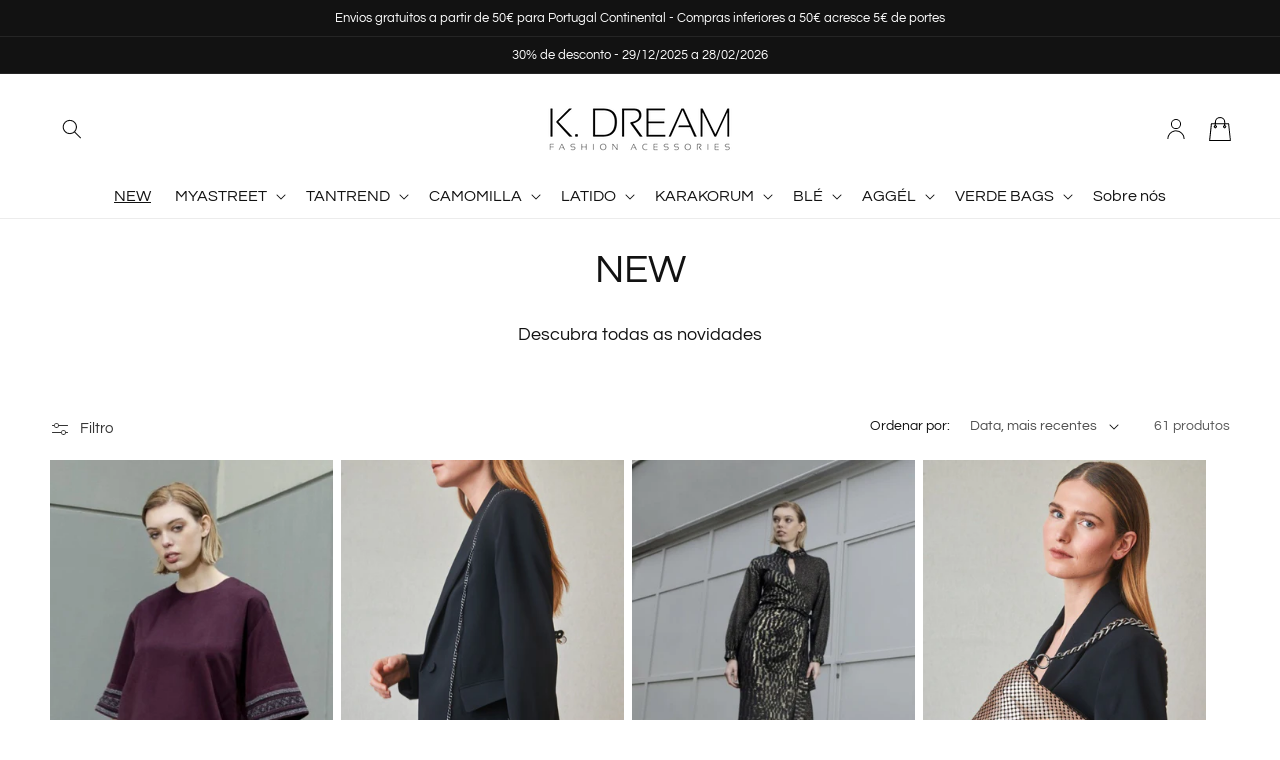

--- FILE ---
content_type: text/html; charset=utf-8
request_url: https://kdream.pt/collections/new-1?page=1
body_size: 29903
content:
<!doctype html>
<html class="no-js" lang="pt-PT">
  <head>
    <!-- Global site tag (gtag.js) - Google Analytics -->
    <script async src="https://www.googletagmanager.com/gtag/js?id=G-E01G3SFR6K"></script>
    <script>
      window.dataLayer = window.dataLayer || [];
      function gtag(){dataLayer.push(arguments);}
      gtag('js', new Date());

      gtag('config', 'G-E01G3SFR6K');
    </script>
    <meta name="facebook-domain-verification" content="g0mgksl8w8m6bxmk8lp7j350okxlpr" />
    <meta charset="utf-8">
    <meta http-equiv="X-UA-Compatible" content="IE=edge">
    <meta name="viewport" content="width=device-width,initial-scale=1">
    <meta name="theme-color" content="">
    <link rel="canonical" href="https://kdream.pt/collections/new-1">
    <link rel="preconnect" href="https://cdn.shopify.com" crossorigin><link rel="icon" type="image/png" href="//kdream.pt/cdn/shop/files/KDREAM_favicon.png?crop=center&height=32&v=1653586117&width=32"><link rel="preconnect" href="https://fonts.shopifycdn.com" crossorigin><title>
      NEW
 &ndash; KDREAM</title>

    
      <meta name="description" content="Descubra todas as novidades">
    

    

<meta property="og:site_name" content="KDREAM">
<meta property="og:url" content="https://kdream.pt/collections/new-1">
<meta property="og:title" content="NEW">
<meta property="og:type" content="website">
<meta property="og:description" content="Descubra todas as novidades"><meta property="og:image" content="http://kdream.pt/cdn/shop/files/K._DREAM-02.png?height=628&pad_color=fff&v=1653583078&width=1200">
  <meta property="og:image:secure_url" content="https://kdream.pt/cdn/shop/files/K._DREAM-02.png?height=628&pad_color=fff&v=1653583078&width=1200">
  <meta property="og:image:width" content="1200">
  <meta property="og:image:height" content="628"><meta name="twitter:card" content="summary_large_image">
<meta name="twitter:title" content="NEW">
<meta name="twitter:description" content="Descubra todas as novidades">


    <script src="//kdream.pt/cdn/shop/t/2/assets/global.js?v=24850326154503943211653554751" defer="defer"></script>
    <script>window.performance && window.performance.mark && window.performance.mark('shopify.content_for_header.start');</script><meta name="facebook-domain-verification" content="j0inyd1p5odj50166nuc6dt17uxdq3">
<meta id="shopify-digital-wallet" name="shopify-digital-wallet" content="/61797925057/digital_wallets/dialog">
<meta name="shopify-checkout-api-token" content="793d444f892a8632782126701d024bc7">
<meta id="in-context-paypal-metadata" data-shop-id="61797925057" data-venmo-supported="false" data-environment="production" data-locale="en_US" data-paypal-v4="true" data-currency="EUR">
<link rel="alternate" type="application/atom+xml" title="Feed" href="/collections/new-1.atom" />
<link rel="next" href="/collections/new-1?page=2">
<link rel="alternate" type="application/json+oembed" href="https://kdream.pt/collections/new-1.oembed">
<script async="async" src="/checkouts/internal/preloads.js?locale=pt-PT"></script>
<script id="shopify-features" type="application/json">{"accessToken":"793d444f892a8632782126701d024bc7","betas":["rich-media-storefront-analytics"],"domain":"kdream.pt","predictiveSearch":true,"shopId":61797925057,"locale":"pt-pt"}</script>
<script>var Shopify = Shopify || {};
Shopify.shop = "konstantdream.myshopify.com";
Shopify.locale = "pt-PT";
Shopify.currency = {"active":"EUR","rate":"1.0"};
Shopify.country = "PT";
Shopify.theme = {"name":"BSP Devs 5.0","id":130206302401,"schema_name":"Dawn","schema_version":"5.0.0","theme_store_id":null,"role":"main"};
Shopify.theme.handle = "null";
Shopify.theme.style = {"id":null,"handle":null};
Shopify.cdnHost = "kdream.pt/cdn";
Shopify.routes = Shopify.routes || {};
Shopify.routes.root = "/";</script>
<script type="module">!function(o){(o.Shopify=o.Shopify||{}).modules=!0}(window);</script>
<script>!function(o){function n(){var o=[];function n(){o.push(Array.prototype.slice.apply(arguments))}return n.q=o,n}var t=o.Shopify=o.Shopify||{};t.loadFeatures=n(),t.autoloadFeatures=n()}(window);</script>
<script id="shop-js-analytics" type="application/json">{"pageType":"collection"}</script>
<script defer="defer" async type="module" src="//kdream.pt/cdn/shopifycloud/shop-js/modules/v2/client.init-shop-cart-sync_BQuDLUGT.pt-PT.esm.js"></script>
<script defer="defer" async type="module" src="//kdream.pt/cdn/shopifycloud/shop-js/modules/v2/chunk.common_XemvIlbK.esm.js"></script>
<script type="module">
  await import("//kdream.pt/cdn/shopifycloud/shop-js/modules/v2/client.init-shop-cart-sync_BQuDLUGT.pt-PT.esm.js");
await import("//kdream.pt/cdn/shopifycloud/shop-js/modules/v2/chunk.common_XemvIlbK.esm.js");

  window.Shopify.SignInWithShop?.initShopCartSync?.({"fedCMEnabled":true,"windoidEnabled":true});

</script>
<script>(function() {
  var isLoaded = false;
  function asyncLoad() {
    if (isLoaded) return;
    isLoaded = true;
    var urls = ["https:\/\/chimpstatic.com\/mcjs-connected\/js\/users\/abefdb59ce86cb287f061bb26\/fbaed17c6b57af56d80bafa8c.js?shop=konstantdream.myshopify.com"];
    for (var i = 0; i < urls.length; i++) {
      var s = document.createElement('script');
      s.type = 'text/javascript';
      s.async = true;
      s.src = urls[i];
      var x = document.getElementsByTagName('script')[0];
      x.parentNode.insertBefore(s, x);
    }
  };
  if(window.attachEvent) {
    window.attachEvent('onload', asyncLoad);
  } else {
    window.addEventListener('load', asyncLoad, false);
  }
})();</script>
<script id="__st">var __st={"a":61797925057,"offset":0,"reqid":"6742fb50-5097-489c-91bf-3a11425d7fa7-1769001889","pageurl":"kdream.pt\/collections\/new-1?page=1","u":"28efd3c8bf2d","p":"collection","rtyp":"collection","rid":289708179649};</script>
<script>window.ShopifyPaypalV4VisibilityTracking = true;</script>
<script id="captcha-bootstrap">!function(){'use strict';const t='contact',e='account',n='new_comment',o=[[t,t],['blogs',n],['comments',n],[t,'customer']],c=[[e,'customer_login'],[e,'guest_login'],[e,'recover_customer_password'],[e,'create_customer']],r=t=>t.map((([t,e])=>`form[action*='/${t}']:not([data-nocaptcha='true']) input[name='form_type'][value='${e}']`)).join(','),a=t=>()=>t?[...document.querySelectorAll(t)].map((t=>t.form)):[];function s(){const t=[...o],e=r(t);return a(e)}const i='password',u='form_key',d=['recaptcha-v3-token','g-recaptcha-response','h-captcha-response',i],f=()=>{try{return window.sessionStorage}catch{return}},m='__shopify_v',_=t=>t.elements[u];function p(t,e,n=!1){try{const o=window.sessionStorage,c=JSON.parse(o.getItem(e)),{data:r}=function(t){const{data:e,action:n}=t;return t[m]||n?{data:e,action:n}:{data:t,action:n}}(c);for(const[e,n]of Object.entries(r))t.elements[e]&&(t.elements[e].value=n);n&&o.removeItem(e)}catch(o){console.error('form repopulation failed',{error:o})}}const l='form_type',E='cptcha';function T(t){t.dataset[E]=!0}const w=window,h=w.document,L='Shopify',v='ce_forms',y='captcha';let A=!1;((t,e)=>{const n=(g='f06e6c50-85a8-45c8-87d0-21a2b65856fe',I='https://cdn.shopify.com/shopifycloud/storefront-forms-hcaptcha/ce_storefront_forms_captcha_hcaptcha.v1.5.2.iife.js',D={infoText:'Protegido por hCaptcha',privacyText:'Privacidade',termsText:'Termos'},(t,e,n)=>{const o=w[L][v],c=o.bindForm;if(c)return c(t,g,e,D).then(n);var r;o.q.push([[t,g,e,D],n]),r=I,A||(h.body.append(Object.assign(h.createElement('script'),{id:'captcha-provider',async:!0,src:r})),A=!0)});var g,I,D;w[L]=w[L]||{},w[L][v]=w[L][v]||{},w[L][v].q=[],w[L][y]=w[L][y]||{},w[L][y].protect=function(t,e){n(t,void 0,e),T(t)},Object.freeze(w[L][y]),function(t,e,n,w,h,L){const[v,y,A,g]=function(t,e,n){const i=e?o:[],u=t?c:[],d=[...i,...u],f=r(d),m=r(i),_=r(d.filter((([t,e])=>n.includes(e))));return[a(f),a(m),a(_),s()]}(w,h,L),I=t=>{const e=t.target;return e instanceof HTMLFormElement?e:e&&e.form},D=t=>v().includes(t);t.addEventListener('submit',(t=>{const e=I(t);if(!e)return;const n=D(e)&&!e.dataset.hcaptchaBound&&!e.dataset.recaptchaBound,o=_(e),c=g().includes(e)&&(!o||!o.value);(n||c)&&t.preventDefault(),c&&!n&&(function(t){try{if(!f())return;!function(t){const e=f();if(!e)return;const n=_(t);if(!n)return;const o=n.value;o&&e.removeItem(o)}(t);const e=Array.from(Array(32),(()=>Math.random().toString(36)[2])).join('');!function(t,e){_(t)||t.append(Object.assign(document.createElement('input'),{type:'hidden',name:u})),t.elements[u].value=e}(t,e),function(t,e){const n=f();if(!n)return;const o=[...t.querySelectorAll(`input[type='${i}']`)].map((({name:t})=>t)),c=[...d,...o],r={};for(const[a,s]of new FormData(t).entries())c.includes(a)||(r[a]=s);n.setItem(e,JSON.stringify({[m]:1,action:t.action,data:r}))}(t,e)}catch(e){console.error('failed to persist form',e)}}(e),e.submit())}));const S=(t,e)=>{t&&!t.dataset[E]&&(n(t,e.some((e=>e===t))),T(t))};for(const o of['focusin','change'])t.addEventListener(o,(t=>{const e=I(t);D(e)&&S(e,y())}));const B=e.get('form_key'),M=e.get(l),P=B&&M;t.addEventListener('DOMContentLoaded',(()=>{const t=y();if(P)for(const e of t)e.elements[l].value===M&&p(e,B);[...new Set([...A(),...v().filter((t=>'true'===t.dataset.shopifyCaptcha))])].forEach((e=>S(e,t)))}))}(h,new URLSearchParams(w.location.search),n,t,e,['guest_login'])})(!0,!0)}();</script>
<script integrity="sha256-4kQ18oKyAcykRKYeNunJcIwy7WH5gtpwJnB7kiuLZ1E=" data-source-attribution="shopify.loadfeatures" defer="defer" src="//kdream.pt/cdn/shopifycloud/storefront/assets/storefront/load_feature-a0a9edcb.js" crossorigin="anonymous"></script>
<script data-source-attribution="shopify.dynamic_checkout.dynamic.init">var Shopify=Shopify||{};Shopify.PaymentButton=Shopify.PaymentButton||{isStorefrontPortableWallets:!0,init:function(){window.Shopify.PaymentButton.init=function(){};var t=document.createElement("script");t.src="https://kdream.pt/cdn/shopifycloud/portable-wallets/latest/portable-wallets.pt-pt.js",t.type="module",document.head.appendChild(t)}};
</script>
<script data-source-attribution="shopify.dynamic_checkout.buyer_consent">
  function portableWalletsHideBuyerConsent(e){var t=document.getElementById("shopify-buyer-consent"),n=document.getElementById("shopify-subscription-policy-button");t&&n&&(t.classList.add("hidden"),t.setAttribute("aria-hidden","true"),n.removeEventListener("click",e))}function portableWalletsShowBuyerConsent(e){var t=document.getElementById("shopify-buyer-consent"),n=document.getElementById("shopify-subscription-policy-button");t&&n&&(t.classList.remove("hidden"),t.removeAttribute("aria-hidden"),n.addEventListener("click",e))}window.Shopify?.PaymentButton&&(window.Shopify.PaymentButton.hideBuyerConsent=portableWalletsHideBuyerConsent,window.Shopify.PaymentButton.showBuyerConsent=portableWalletsShowBuyerConsent);
</script>
<script data-source-attribution="shopify.dynamic_checkout.cart.bootstrap">document.addEventListener("DOMContentLoaded",(function(){function t(){return document.querySelector("shopify-accelerated-checkout-cart, shopify-accelerated-checkout")}if(t())Shopify.PaymentButton.init();else{new MutationObserver((function(e,n){t()&&(Shopify.PaymentButton.init(),n.disconnect())})).observe(document.body,{childList:!0,subtree:!0})}}));
</script>
<script id='scb4127' type='text/javascript' async='' src='https://kdream.pt/cdn/shopifycloud/privacy-banner/storefront-banner.js'></script><link id="shopify-accelerated-checkout-styles" rel="stylesheet" media="screen" href="https://kdream.pt/cdn/shopifycloud/portable-wallets/latest/accelerated-checkout-backwards-compat.css" crossorigin="anonymous">
<style id="shopify-accelerated-checkout-cart">
        #shopify-buyer-consent {
  margin-top: 1em;
  display: inline-block;
  width: 100%;
}

#shopify-buyer-consent.hidden {
  display: none;
}

#shopify-subscription-policy-button {
  background: none;
  border: none;
  padding: 0;
  text-decoration: underline;
  font-size: inherit;
  cursor: pointer;
}

#shopify-subscription-policy-button::before {
  box-shadow: none;
}

      </style>
<script id="sections-script" data-sections="header,footer" defer="defer" src="//kdream.pt/cdn/shop/t/2/compiled_assets/scripts.js?v=693"></script>
<script>window.performance && window.performance.mark && window.performance.mark('shopify.content_for_header.end');</script>


    <style data-shopify>
      @font-face {
  font-family: Questrial;
  font-weight: 400;
  font-style: normal;
  font-display: swap;
  src: url("//kdream.pt/cdn/fonts/questrial/questrial_n4.66abac5d8209a647b4bf8089b0451928ef144c07.woff2") format("woff2"),
       url("//kdream.pt/cdn/fonts/questrial/questrial_n4.e86c53e77682db9bf4b0ee2dd71f214dc16adda4.woff") format("woff");
}

      
      
      
      @font-face {
  font-family: Questrial;
  font-weight: 400;
  font-style: normal;
  font-display: swap;
  src: url("//kdream.pt/cdn/fonts/questrial/questrial_n4.66abac5d8209a647b4bf8089b0451928ef144c07.woff2") format("woff2"),
       url("//kdream.pt/cdn/fonts/questrial/questrial_n4.e86c53e77682db9bf4b0ee2dd71f214dc16adda4.woff") format("woff");
}


      :root {
        --font-body-family: Questrial, sans-serif;
        --font-body-style: normal;
        --font-body-weight: 400;
        --font-body-weight-bold: 700;

        --font-heading-family: Questrial, sans-serif;
        --font-heading-style: normal;
        --font-heading-weight: 400;

        --font-body-scale: 1.0;
        --font-heading-scale: 1.0;

        --color-base-text: 18, 18, 18;
        --color-shadow: 18, 18, 18;
        --color-base-background-1: 255, 255, 255;
        --color-base-background-2: 247, 247, 247;
        --color-base-solid-button-labels: 255, 255, 255;
        --color-base-outline-button-labels: 18, 18, 18;
        --color-base-accent-1: 18, 18, 18;
        --color-base-accent-2: 185, 0, 0;
        --payment-terms-background-color: #ffffff;

        --gradient-base-background-1: #ffffff;
        --gradient-base-background-2: #f7f7f7;
        --gradient-base-accent-1: #121212;
        --gradient-base-accent-2: #b90000;

        --media-padding: px;
        --media-border-opacity: 0.05;
        --media-border-width: 1px;
        --media-radius: 0px;
        --media-shadow-opacity: 0.0;
        --media-shadow-horizontal-offset: 0px;
        --media-shadow-vertical-offset: 4px;
        --media-shadow-blur-radius: 5px;

        --page-width: 160rem;
        --page-width-margin: 0rem;

        --card-image-padding: 0.0rem;
        --card-corner-radius: 0.0rem;
        --card-text-alignment: left;
        --card-border-width: 0.0rem;
        --card-border-opacity: 0.1;
        --card-shadow-opacity: 0.0;
        --card-shadow-horizontal-offset: 0.0rem;
        --card-shadow-vertical-offset: 0.4rem;
        --card-shadow-blur-radius: 0.5rem;

        --badge-corner-radius: 0.0rem;

        --popup-border-width: 1px;
        --popup-border-opacity: 0.1;
        --popup-corner-radius: 0px;
        --popup-shadow-opacity: 0.0;
        --popup-shadow-horizontal-offset: 0px;
        --popup-shadow-vertical-offset: 4px;
        --popup-shadow-blur-radius: 5px;

        --drawer-border-width: 1px;
        --drawer-border-opacity: 0.1;
        --drawer-shadow-opacity: 0.0;
        --drawer-shadow-horizontal-offset: 0px;
        --drawer-shadow-vertical-offset: 4px;
        --drawer-shadow-blur-radius: 5px;

        --spacing-sections-desktop: 0px;
        --spacing-sections-mobile: 0px;

        --grid-desktop-vertical-spacing: 8px;
        --grid-desktop-horizontal-spacing: 8px;
        --grid-mobile-vertical-spacing: 4px;
        --grid-mobile-horizontal-spacing: 4px;

        --text-boxes-border-opacity: 0.1;
        --text-boxes-border-width: 0px;
        --text-boxes-radius: 0px;
        --text-boxes-shadow-opacity: 0.0;
        --text-boxes-shadow-horizontal-offset: 0px;
        --text-boxes-shadow-vertical-offset: 4px;
        --text-boxes-shadow-blur-radius: 5px;

        --buttons-radius: 0px;
        --buttons-radius-outset: 0px;
        --buttons-border-width: 1px;
        --buttons-border-opacity: 1.0;
        --buttons-shadow-opacity: 0.0;
        --buttons-shadow-horizontal-offset: 0px;
        --buttons-shadow-vertical-offset: 4px;
        --buttons-shadow-blur-radius: 5px;
        --buttons-border-offset: 0px;

        --inputs-radius: 0px;
        --inputs-border-width: 1px;
        --inputs-border-opacity: 0.55;
        --inputs-shadow-opacity: 0.0;
        --inputs-shadow-horizontal-offset: 0px;
        --inputs-margin-offset: 0px;
        --inputs-shadow-vertical-offset: 4px;
        --inputs-shadow-blur-radius: 5px;
        --inputs-radius-outset: 0px;

        --variant-pills-radius: 40px;
        --variant-pills-border-width: 1px;
        --variant-pills-border-opacity: 0.55;
        --variant-pills-shadow-opacity: 0.0;
        --variant-pills-shadow-horizontal-offset: 0px;
        --variant-pills-shadow-vertical-offset: 4px;
        --variant-pills-shadow-blur-radius: 5px;
      }

      *,
      *::before,
      *::after {
        box-sizing: inherit;
      }

      html {
        box-sizing: border-box;
        font-size: calc(var(--font-body-scale) * 62.5%);
        height: 100%;
      }

      body {
        display: grid;
        grid-template-rows: auto auto 1fr auto;
        grid-template-columns: 100%;
        min-height: 100%;
        margin: 0;
        font-size: 1.5rem;
        letter-spacing: 0px;
        line-height: calc(1 + 0.8 / var(--font-body-scale));
        font-family: var(--font-body-family);
        font-style: var(--font-body-style);
        font-weight: var(--font-body-weight);
      }

      @media screen and (min-width: 750px) {
        body {
          font-size: 1.6rem;
        }
      }
    </style>

    <link href="//kdream.pt/cdn/shop/t/2/assets/base.css?v=68746431030406372971653995500" rel="stylesheet" type="text/css" media="all" />
<link rel="preload" as="font" href="//kdream.pt/cdn/fonts/questrial/questrial_n4.66abac5d8209a647b4bf8089b0451928ef144c07.woff2" type="font/woff2" crossorigin><link rel="preload" as="font" href="//kdream.pt/cdn/fonts/questrial/questrial_n4.66abac5d8209a647b4bf8089b0451928ef144c07.woff2" type="font/woff2" crossorigin><link rel="stylesheet" href="//kdream.pt/cdn/shop/t/2/assets/component-predictive-search.css?v=165644661289088488651653554746" media="print" onload="this.media='all'"><script>document.documentElement.className = document.documentElement.className.replace('no-js', 'js');
    if (Shopify.designMode) {
      document.documentElement.classList.add('shopify-design-mode');
    }
    </script>
  <link href="https://monorail-edge.shopifysvc.com" rel="dns-prefetch">
<script>(function(){if ("sendBeacon" in navigator && "performance" in window) {try {var session_token_from_headers = performance.getEntriesByType('navigation')[0].serverTiming.find(x => x.name == '_s').description;} catch {var session_token_from_headers = undefined;}var session_cookie_matches = document.cookie.match(/_shopify_s=([^;]*)/);var session_token_from_cookie = session_cookie_matches && session_cookie_matches.length === 2 ? session_cookie_matches[1] : "";var session_token = session_token_from_headers || session_token_from_cookie || "";function handle_abandonment_event(e) {var entries = performance.getEntries().filter(function(entry) {return /monorail-edge.shopifysvc.com/.test(entry.name);});if (!window.abandonment_tracked && entries.length === 0) {window.abandonment_tracked = true;var currentMs = Date.now();var navigation_start = performance.timing.navigationStart;var payload = {shop_id: 61797925057,url: window.location.href,navigation_start,duration: currentMs - navigation_start,session_token,page_type: "collection"};window.navigator.sendBeacon("https://monorail-edge.shopifysvc.com/v1/produce", JSON.stringify({schema_id: "online_store_buyer_site_abandonment/1.1",payload: payload,metadata: {event_created_at_ms: currentMs,event_sent_at_ms: currentMs}}));}}window.addEventListener('pagehide', handle_abandonment_event);}}());</script>
<script id="web-pixels-manager-setup">(function e(e,d,r,n,o){if(void 0===o&&(o={}),!Boolean(null===(a=null===(i=window.Shopify)||void 0===i?void 0:i.analytics)||void 0===a?void 0:a.replayQueue)){var i,a;window.Shopify=window.Shopify||{};var t=window.Shopify;t.analytics=t.analytics||{};var s=t.analytics;s.replayQueue=[],s.publish=function(e,d,r){return s.replayQueue.push([e,d,r]),!0};try{self.performance.mark("wpm:start")}catch(e){}var l=function(){var e={modern:/Edge?\/(1{2}[4-9]|1[2-9]\d|[2-9]\d{2}|\d{4,})\.\d+(\.\d+|)|Firefox\/(1{2}[4-9]|1[2-9]\d|[2-9]\d{2}|\d{4,})\.\d+(\.\d+|)|Chrom(ium|e)\/(9{2}|\d{3,})\.\d+(\.\d+|)|(Maci|X1{2}).+ Version\/(15\.\d+|(1[6-9]|[2-9]\d|\d{3,})\.\d+)([,.]\d+|)( \(\w+\)|)( Mobile\/\w+|) Safari\/|Chrome.+OPR\/(9{2}|\d{3,})\.\d+\.\d+|(CPU[ +]OS|iPhone[ +]OS|CPU[ +]iPhone|CPU IPhone OS|CPU iPad OS)[ +]+(15[._]\d+|(1[6-9]|[2-9]\d|\d{3,})[._]\d+)([._]\d+|)|Android:?[ /-](13[3-9]|1[4-9]\d|[2-9]\d{2}|\d{4,})(\.\d+|)(\.\d+|)|Android.+Firefox\/(13[5-9]|1[4-9]\d|[2-9]\d{2}|\d{4,})\.\d+(\.\d+|)|Android.+Chrom(ium|e)\/(13[3-9]|1[4-9]\d|[2-9]\d{2}|\d{4,})\.\d+(\.\d+|)|SamsungBrowser\/([2-9]\d|\d{3,})\.\d+/,legacy:/Edge?\/(1[6-9]|[2-9]\d|\d{3,})\.\d+(\.\d+|)|Firefox\/(5[4-9]|[6-9]\d|\d{3,})\.\d+(\.\d+|)|Chrom(ium|e)\/(5[1-9]|[6-9]\d|\d{3,})\.\d+(\.\d+|)([\d.]+$|.*Safari\/(?![\d.]+ Edge\/[\d.]+$))|(Maci|X1{2}).+ Version\/(10\.\d+|(1[1-9]|[2-9]\d|\d{3,})\.\d+)([,.]\d+|)( \(\w+\)|)( Mobile\/\w+|) Safari\/|Chrome.+OPR\/(3[89]|[4-9]\d|\d{3,})\.\d+\.\d+|(CPU[ +]OS|iPhone[ +]OS|CPU[ +]iPhone|CPU IPhone OS|CPU iPad OS)[ +]+(10[._]\d+|(1[1-9]|[2-9]\d|\d{3,})[._]\d+)([._]\d+|)|Android:?[ /-](13[3-9]|1[4-9]\d|[2-9]\d{2}|\d{4,})(\.\d+|)(\.\d+|)|Mobile Safari.+OPR\/([89]\d|\d{3,})\.\d+\.\d+|Android.+Firefox\/(13[5-9]|1[4-9]\d|[2-9]\d{2}|\d{4,})\.\d+(\.\d+|)|Android.+Chrom(ium|e)\/(13[3-9]|1[4-9]\d|[2-9]\d{2}|\d{4,})\.\d+(\.\d+|)|Android.+(UC? ?Browser|UCWEB|U3)[ /]?(15\.([5-9]|\d{2,})|(1[6-9]|[2-9]\d|\d{3,})\.\d+)\.\d+|SamsungBrowser\/(5\.\d+|([6-9]|\d{2,})\.\d+)|Android.+MQ{2}Browser\/(14(\.(9|\d{2,})|)|(1[5-9]|[2-9]\d|\d{3,})(\.\d+|))(\.\d+|)|K[Aa][Ii]OS\/(3\.\d+|([4-9]|\d{2,})\.\d+)(\.\d+|)/},d=e.modern,r=e.legacy,n=navigator.userAgent;return n.match(d)?"modern":n.match(r)?"legacy":"unknown"}(),u="modern"===l?"modern":"legacy",c=(null!=n?n:{modern:"",legacy:""})[u],f=function(e){return[e.baseUrl,"/wpm","/b",e.hashVersion,"modern"===e.buildTarget?"m":"l",".js"].join("")}({baseUrl:d,hashVersion:r,buildTarget:u}),m=function(e){var d=e.version,r=e.bundleTarget,n=e.surface,o=e.pageUrl,i=e.monorailEndpoint;return{emit:function(e){var a=e.status,t=e.errorMsg,s=(new Date).getTime(),l=JSON.stringify({metadata:{event_sent_at_ms:s},events:[{schema_id:"web_pixels_manager_load/3.1",payload:{version:d,bundle_target:r,page_url:o,status:a,surface:n,error_msg:t},metadata:{event_created_at_ms:s}}]});if(!i)return console&&console.warn&&console.warn("[Web Pixels Manager] No Monorail endpoint provided, skipping logging."),!1;try{return self.navigator.sendBeacon.bind(self.navigator)(i,l)}catch(e){}var u=new XMLHttpRequest;try{return u.open("POST",i,!0),u.setRequestHeader("Content-Type","text/plain"),u.send(l),!0}catch(e){return console&&console.warn&&console.warn("[Web Pixels Manager] Got an unhandled error while logging to Monorail."),!1}}}}({version:r,bundleTarget:l,surface:e.surface,pageUrl:self.location.href,monorailEndpoint:e.monorailEndpoint});try{o.browserTarget=l,function(e){var d=e.src,r=e.async,n=void 0===r||r,o=e.onload,i=e.onerror,a=e.sri,t=e.scriptDataAttributes,s=void 0===t?{}:t,l=document.createElement("script"),u=document.querySelector("head"),c=document.querySelector("body");if(l.async=n,l.src=d,a&&(l.integrity=a,l.crossOrigin="anonymous"),s)for(var f in s)if(Object.prototype.hasOwnProperty.call(s,f))try{l.dataset[f]=s[f]}catch(e){}if(o&&l.addEventListener("load",o),i&&l.addEventListener("error",i),u)u.appendChild(l);else{if(!c)throw new Error("Did not find a head or body element to append the script");c.appendChild(l)}}({src:f,async:!0,onload:function(){if(!function(){var e,d;return Boolean(null===(d=null===(e=window.Shopify)||void 0===e?void 0:e.analytics)||void 0===d?void 0:d.initialized)}()){var d=window.webPixelsManager.init(e)||void 0;if(d){var r=window.Shopify.analytics;r.replayQueue.forEach((function(e){var r=e[0],n=e[1],o=e[2];d.publishCustomEvent(r,n,o)})),r.replayQueue=[],r.publish=d.publishCustomEvent,r.visitor=d.visitor,r.initialized=!0}}},onerror:function(){return m.emit({status:"failed",errorMsg:"".concat(f," has failed to load")})},sri:function(e){var d=/^sha384-[A-Za-z0-9+/=]+$/;return"string"==typeof e&&d.test(e)}(c)?c:"",scriptDataAttributes:o}),m.emit({status:"loading"})}catch(e){m.emit({status:"failed",errorMsg:(null==e?void 0:e.message)||"Unknown error"})}}})({shopId: 61797925057,storefrontBaseUrl: "https://kdream.pt",extensionsBaseUrl: "https://extensions.shopifycdn.com/cdn/shopifycloud/web-pixels-manager",monorailEndpoint: "https://monorail-edge.shopifysvc.com/unstable/produce_batch",surface: "storefront-renderer",enabledBetaFlags: ["2dca8a86"],webPixelsConfigList: [{"id":"407601497","configuration":"{\"pixel_id\":\"3279369819013435\",\"pixel_type\":\"facebook_pixel\",\"metaapp_system_user_token\":\"-\"}","eventPayloadVersion":"v1","runtimeContext":"OPEN","scriptVersion":"ca16bc87fe92b6042fbaa3acc2fbdaa6","type":"APP","apiClientId":2329312,"privacyPurposes":["ANALYTICS","MARKETING","SALE_OF_DATA"],"dataSharingAdjustments":{"protectedCustomerApprovalScopes":["read_customer_address","read_customer_email","read_customer_name","read_customer_personal_data","read_customer_phone"]}},{"id":"191562073","eventPayloadVersion":"v1","runtimeContext":"LAX","scriptVersion":"1","type":"CUSTOM","privacyPurposes":["ANALYTICS"],"name":"Google Analytics tag (migrated)"},{"id":"shopify-app-pixel","configuration":"{}","eventPayloadVersion":"v1","runtimeContext":"STRICT","scriptVersion":"0450","apiClientId":"shopify-pixel","type":"APP","privacyPurposes":["ANALYTICS","MARKETING"]},{"id":"shopify-custom-pixel","eventPayloadVersion":"v1","runtimeContext":"LAX","scriptVersion":"0450","apiClientId":"shopify-pixel","type":"CUSTOM","privacyPurposes":["ANALYTICS","MARKETING"]}],isMerchantRequest: false,initData: {"shop":{"name":"KDREAM","paymentSettings":{"currencyCode":"EUR"},"myshopifyDomain":"konstantdream.myshopify.com","countryCode":"PT","storefrontUrl":"https:\/\/kdream.pt"},"customer":null,"cart":null,"checkout":null,"productVariants":[],"purchasingCompany":null},},"https://kdream.pt/cdn","fcfee988w5aeb613cpc8e4bc33m6693e112",{"modern":"","legacy":""},{"shopId":"61797925057","storefrontBaseUrl":"https:\/\/kdream.pt","extensionBaseUrl":"https:\/\/extensions.shopifycdn.com\/cdn\/shopifycloud\/web-pixels-manager","surface":"storefront-renderer","enabledBetaFlags":"[\"2dca8a86\"]","isMerchantRequest":"false","hashVersion":"fcfee988w5aeb613cpc8e4bc33m6693e112","publish":"custom","events":"[[\"page_viewed\",{}],[\"collection_viewed\",{\"collection\":{\"id\":\"289708179649\",\"title\":\"NEW\",\"productVariants\":[{\"price\":{\"amount\":84.9,\"currencyCode\":\"EUR\"},\"product\":{\"title\":\"BLUSA ACETINADA\",\"vendor\":\"AGGÉL\",\"id\":\"16015919645017\",\"untranslatedTitle\":\"BLUSA ACETINADA\",\"url\":\"\/products\/blusa-acetinada-1\",\"type\":\"Camisolas\"},\"id\":\"56954088751449\",\"image\":{\"src\":\"\/\/kdream.pt\/cdn\/shop\/files\/BLUSA.jpg?v=1767113176\"},\"sku\":\"51116\",\"title\":\"S\",\"untranslatedTitle\":\"S\"},{\"price\":{\"amount\":54.9,\"currencyCode\":\"EUR\"},\"product\":{\"title\":\"CARTEIRA ANIMAL PRINT\",\"vendor\":\"LATIDO\",\"id\":\"16015877407065\",\"untranslatedTitle\":\"CARTEIRA ANIMAL PRINT\",\"url\":\"\/products\/carteira-animal-print\",\"type\":\"Carteiras\"},\"id\":\"56953892962649\",\"image\":{\"src\":\"\/\/kdream.pt\/cdn\/shop\/files\/CARTEIRA_BRILHANTE.jpg?v=1767112665\"},\"sku\":\"14401\",\"title\":\"DOURADO\",\"untranslatedTitle\":\"DOURADO\"},{\"price\":{\"amount\":187.9,\"currencyCode\":\"EUR\"},\"product\":{\"title\":\"VESTIDO DOURADO\",\"vendor\":\"AGGÉL\",\"id\":\"16015836217689\",\"untranslatedTitle\":\"VESTIDO DOURADO\",\"url\":\"\/products\/vestido-dourado-1\",\"type\":\"VESTIDO\"},\"id\":\"56953673810265\",\"image\":{\"src\":\"\/\/kdream.pt\/cdn\/shop\/files\/VESTIDODOURADO_dc4e73ff-ed00-44a2-86a1-371fe390c935.jpg?v=1767111845\"},\"sku\":\"53104\",\"title\":\"S\",\"untranslatedTitle\":\"S\"},{\"price\":{\"amount\":64.9,\"currencyCode\":\"EUR\"},\"product\":{\"title\":\"CARTEIRA METALIZADA DOURADA\",\"vendor\":\"LATIDO\",\"id\":\"16015803253081\",\"untranslatedTitle\":\"CARTEIRA METALIZADA DOURADA\",\"url\":\"\/products\/carteira-metalizada-dourada\",\"type\":\"Carteiras\"},\"id\":\"56953499255129\",\"image\":{\"src\":\"\/\/kdream.pt\/cdn\/shop\/files\/BOLSAMETALIZADA_9a56a7ec-955f-4ea3-a43c-3be38fc5c29f.jpg?v=1767110993\"},\"sku\":\"14404\",\"title\":\"Default Title\",\"untranslatedTitle\":\"Default Title\"},{\"price\":{\"amount\":64.9,\"currencyCode\":\"EUR\"},\"product\":{\"title\":\"CARTEIRA PRETA COM BRILHANTES\",\"vendor\":\"LATIDO\",\"id\":\"16015798894937\",\"untranslatedTitle\":\"CARTEIRA PRETA COM BRILHANTES\",\"url\":\"\/products\/carteira-preta-com-brilhantes\",\"type\":\"Carteiras\"},\"id\":\"56953481527641\",\"image\":{\"src\":\"\/\/kdream.pt\/cdn\/shop\/files\/CARTEIRAPRETACOMBRILHANTES_3c909f41-e9f1-43b5-9da2-ca22d447d89b.jpg?v=1767110722\"},\"sku\":\"14405\",\"title\":\"Default Title\",\"untranslatedTitle\":\"Default Title\"},{\"price\":{\"amount\":47.9,\"currencyCode\":\"EUR\"},\"product\":{\"title\":\"PONCHO\",\"vendor\":\"LATIDO\",\"id\":\"16015790965081\",\"untranslatedTitle\":\"PONCHO\",\"url\":\"\/products\/poncho\",\"type\":\"poncho\"},\"id\":\"56953457541465\",\"image\":{\"src\":\"\/\/kdream.pt\/cdn\/shop\/files\/PONCHO_ff70d262-be17-4a60-994c-e4233644f378.jpg?v=1767110339\"},\"sku\":null,\"title\":\"Bordeaux\",\"untranslatedTitle\":\"Bordeaux\"},{\"price\":{\"amount\":102.9,\"currencyCode\":\"EUR\"},\"product\":{\"title\":\"CASACO MULTICOLOR\",\"vendor\":\"LATIDO\",\"id\":\"15976868741465\",\"untranslatedTitle\":\"CASACO MULTICOLOR\",\"url\":\"\/products\/casaco-multicolor\",\"type\":\"Casacos\"},\"id\":\"56780710805849\",\"image\":{\"src\":\"\/\/kdream.pt\/cdn\/shop\/files\/CASACOMULTICOLOR.jpg?v=1764766660\"},\"sku\":\"1111080002054\",\"title\":\"M\/L\",\"untranslatedTitle\":\"M\/L\"},{\"price\":{\"amount\":74.9,\"currencyCode\":\"EUR\"},\"product\":{\"title\":\"COLETE MULTICOLOR\",\"vendor\":\"LATIDO\",\"id\":\"15976809595225\",\"untranslatedTitle\":\"COLETE MULTICOLOR\",\"url\":\"\/products\/colete-multicolor\",\"type\":\"COLETE\"},\"id\":\"56780556009817\",\"image\":{\"src\":\"\/\/kdream.pt\/cdn\/shop\/files\/COLETEMULTICOLOR_145ab842-a318-48ba-996d-c50390bdab3c.jpg?v=1764764323\"},\"sku\":\"1111070000252\",\"title\":\"M\/L\",\"untranslatedTitle\":\"M\/L\"},{\"price\":{\"amount\":87.9,\"currencyCode\":\"EUR\"},\"product\":{\"title\":\"CASACO VIOLETA\",\"vendor\":\"LATIDO\",\"id\":\"15976781152601\",\"untranslatedTitle\":\"CASACO VIOLETA\",\"url\":\"\/products\/casaco-violeta\",\"type\":\"Casacos\"},\"id\":\"56780350914905\",\"image\":{\"src\":\"\/\/kdream.pt\/cdn\/shop\/files\/CASACOVIOLETA.jpg?v=1764763376\"},\"sku\":\"1111080003550\",\"title\":\"S\/M\",\"untranslatedTitle\":\"S\/M\"},{\"price\":{\"amount\":72.9,\"currencyCode\":\"EUR\"},\"product\":{\"title\":\"BLUSA VIOLETA\",\"vendor\":\"LATIDO\",\"id\":\"15976593326425\",\"untranslatedTitle\":\"BLUSA VIOLETA\",\"url\":\"\/products\/blusa-violeta\",\"type\":\"Camisolas\"},\"id\":\"56779717771609\",\"image\":{\"src\":\"\/\/kdream.pt\/cdn\/shop\/files\/BLUSAVIOLETA_7d267dab-8f2b-449a-8ff8-1d17935d3837.jpg?v=1764756927\"},\"sku\":\"1111050003050\",\"title\":\"M\/L\",\"untranslatedTitle\":\"M\/L\"},{\"price\":{\"amount\":74.9,\"currencyCode\":\"EUR\"},\"product\":{\"title\":\"CAMISA BORDADA\",\"vendor\":\"LATIDO\",\"id\":\"15976549351769\",\"untranslatedTitle\":\"CAMISA BORDADA\",\"url\":\"\/products\/camisa-bordada-1\",\"type\":\"Camisolas\"},\"id\":\"56779642470745\",\"image\":{\"src\":\"\/\/kdream.pt\/cdn\/shop\/files\/CAMISABORDADA_2b4b3f18-22c6-42af-992d-5704b0680125.jpg?v=1764755865\"},\"sku\":\"1111050003054\",\"title\":\"S\/M\",\"untranslatedTitle\":\"S\/M\"},{\"price\":{\"amount\":89.0,\"currencyCode\":\"EUR\"},\"product\":{\"title\":\"CARTEIRA BAHIA\",\"vendor\":\"CAMOMILLA\",\"id\":\"15902253613401\",\"untranslatedTitle\":\"CARTEIRA BAHIA\",\"url\":\"\/products\/carteira-bahia\",\"type\":\"Carteiras\"},\"id\":\"56500040728921\",\"image\":{\"src\":\"\/\/kdream.pt\/cdn\/shop\/files\/CARTEIRAPELO.jpg?v=1761669616\"},\"sku\":\"0404010000815\",\"title\":\"Default Title\",\"untranslatedTitle\":\"Default Title\"},{\"price\":{\"amount\":59.0,\"currencyCode\":\"EUR\"},\"product\":{\"title\":\"CARTEIRA BONNY\",\"vendor\":\"CAMOMILLA\",\"id\":\"15902241980761\",\"untranslatedTitle\":\"CARTEIRA BONNY\",\"url\":\"\/products\/carteira-bonny\",\"type\":\"Carteiras\"},\"id\":\"56500007436633\",\"image\":{\"src\":\"\/\/kdream.pt\/cdn\/shop\/files\/CARTEIRALEOPARDO_96128285-25c5-42ae-9e93-f63414a9777a.jpg?v=1761669135\"},\"sku\":\"0404010000797\",\"title\":\"Default Title\",\"untranslatedTitle\":\"Default Title\"},{\"price\":{\"amount\":69.0,\"currencyCode\":\"EUR\"},\"product\":{\"title\":\"CARTEIRA BELLY SMALL\",\"vendor\":\"CAMOMILLA\",\"id\":\"15902231953753\",\"untranslatedTitle\":\"CARTEIRA BELLY SMALL\",\"url\":\"\/products\/carteira-belly-small\",\"type\":\"Carteiras\"},\"id\":\"56499938885977\",\"image\":{\"src\":\"\/\/kdream.pt\/cdn\/shop\/files\/CARTEIRALEOPARDO_a95d6d85-9577-4c07-a4d3-b3002cd3c438.jpg?v=1761668649\"},\"sku\":\"0404010000749\",\"title\":\"Default Title\",\"untranslatedTitle\":\"Default Title\"},{\"price\":{\"amount\":69.0,\"currencyCode\":\"EUR\"},\"product\":{\"title\":\"CARTEIRA BEVERLY\",\"vendor\":\"CAMOMILLA\",\"id\":\"15902207312217\",\"untranslatedTitle\":\"CARTEIRA BEVERLY\",\"url\":\"\/products\/carteira-beverly\",\"type\":\"Carteiras\"},\"id\":\"56499694502233\",\"image\":{\"src\":\"\/\/kdream.pt\/cdn\/shop\/files\/CARTEIRABORDEUX_c35f623e-659b-4935-82f8-4a170ed5a48d.jpg?v=1761667632\"},\"sku\":\"0404010000742\",\"title\":\"Default Title\",\"untranslatedTitle\":\"Default Title\"},{\"price\":{\"amount\":69.0,\"currencyCode\":\"EUR\"},\"product\":{\"title\":\"CARTEIRA BLONDIE\",\"vendor\":\"CAMOMILLA\",\"id\":\"15902176280921\",\"untranslatedTitle\":\"CARTEIRA BLONDIE\",\"url\":\"\/products\/carteira-blondie\",\"type\":\"Carteiras\"},\"id\":\"56499559596377\",\"image\":{\"src\":\"\/\/kdream.pt\/cdn\/shop\/files\/CARTEIRAPRETA_d3a6fa79-9e2f-4a2d-a9ec-a8373d2fca85.jpg?v=1761666434\"},\"sku\":\"0404140000376\",\"title\":\"Default Title\",\"untranslatedTitle\":\"Default Title\"},{\"price\":{\"amount\":69.0,\"currencyCode\":\"EUR\"},\"product\":{\"title\":\"CARTEIRA BAYAN\",\"vendor\":\"CAMOMILLA\",\"id\":\"15896533270873\",\"untranslatedTitle\":\"CARTEIRA BAYAN\",\"url\":\"\/products\/carteira-bayan\",\"type\":\"Carteiras\"},\"id\":\"56477813965145\",\"image\":{\"src\":\"\/\/kdream.pt\/cdn\/shop\/files\/CARTEIRAPRETA_254d12ea-8ef2-45ca-a31f-97a54d29edcc.jpg?v=1761409622\"},\"sku\":\"0404010000754\",\"title\":\"Default Title\",\"untranslatedTitle\":\"Default Title\"},{\"price\":{\"amount\":79.0,\"currencyCode\":\"EUR\"},\"product\":{\"title\":\"CARTEIRA BECKLEY\",\"vendor\":\"CAMOMILLA\",\"id\":\"15896525472089\",\"untranslatedTitle\":\"CARTEIRA BECKLEY\",\"url\":\"\/products\/carteira-beckley\",\"type\":\"Carteiras\"},\"id\":\"56477755277657\",\"image\":{\"src\":\"\/\/kdream.pt\/cdn\/shop\/files\/CARTEIRAPRETA_10d50597-c51c-4125-a7d6-5afca9e66004.jpg?v=1761408731\"},\"sku\":\"0404010000758\",\"title\":\"Default Title\",\"untranslatedTitle\":\"Default Title\"},{\"price\":{\"amount\":79.0,\"currencyCode\":\"EUR\"},\"product\":{\"title\":\"CARTEIRA BELLY\",\"vendor\":\"CAMOMILLA\",\"id\":\"15896510792025\",\"untranslatedTitle\":\"CARTEIRA BELLY\",\"url\":\"\/products\/carteira-belly\",\"type\":\"Carteiras\"},\"id\":\"56477698326873\",\"image\":{\"src\":\"\/\/kdream.pt\/cdn\/shop\/files\/CARTEIRACAMEL_bdbccf39-8e06-4de7-a415-f164c5a03d2a.jpg?v=1761407946\"},\"sku\":\"0404010000747\",\"title\":\"Default Title\",\"untranslatedTitle\":\"Default Title\"},{\"price\":{\"amount\":79.0,\"currencyCode\":\"EUR\"},\"product\":{\"title\":\"CARTEIRA BARTHEL\",\"vendor\":\"CAMOMILLA\",\"id\":\"15896494375257\",\"untranslatedTitle\":\"CARTEIRA BARTHEL\",\"url\":\"\/products\/carteira-barthel\",\"type\":\"Carteiras\"},\"id\":\"56477650714969\",\"image\":{\"src\":\"\/\/kdream.pt\/cdn\/shop\/files\/MALACASTANHAESCURA.jpg?v=1761407429\"},\"sku\":\"0404010000802\",\"title\":\"Default Title\",\"untranslatedTitle\":\"Default Title\"},{\"price\":{\"amount\":79.0,\"currencyCode\":\"EUR\"},\"product\":{\"title\":\"CARTEIRA BREONA BIG\",\"vendor\":\"CAMOMILLA\",\"id\":\"15896482611545\",\"untranslatedTitle\":\"CARTEIRA BREONA BIG\",\"url\":\"\/products\/carteira-breona-big\",\"type\":\"Carteiras\"},\"id\":\"56477616079193\",\"image\":{\"src\":\"\/\/kdream.pt\/cdn\/shop\/files\/CARTEIRALEOPARDO.jpg?v=1761407079\"},\"sku\":\"0404010000771\",\"title\":\"Default Title\",\"untranslatedTitle\":\"Default Title\"},{\"price\":{\"amount\":79.0,\"currencyCode\":\"EUR\"},\"product\":{\"title\":\"CARTEIRA BLINNY\",\"vendor\":\"CAMOMILLA\",\"id\":\"15896474255705\",\"untranslatedTitle\":\"CARTEIRA BLINNY\",\"url\":\"\/products\/carteira-blinny\",\"type\":\"Carteiras\"},\"id\":\"56477586293081\",\"image\":{\"src\":\"\/\/kdream.pt\/cdn\/shop\/files\/MALAPRETA_8de5b6b8-3087-43f7-9a74-3bc0555d4d2e.jpg?v=1761406613\"},\"sku\":\"0404010000807\",\"title\":\"Default Title\",\"untranslatedTitle\":\"Default Title\"},{\"price\":{\"amount\":79.0,\"currencyCode\":\"EUR\"},\"product\":{\"title\":\"CARTEIRA BERNY\",\"vendor\":\"CAMOMILLA\",\"id\":\"15896471732569\",\"untranslatedTitle\":\"CARTEIRA BERNY\",\"url\":\"\/products\/carteira-berny\",\"type\":\"Carteiras\"},\"id\":\"56477575446873\",\"image\":{\"src\":\"\/\/kdream.pt\/cdn\/shop\/files\/MALA_CAMEL.jpg?v=1761406201\"},\"sku\":\"0404010000792\",\"title\":\"Taupe\",\"untranslatedTitle\":\"Taupe\"},{\"price\":{\"amount\":89.0,\"currencyCode\":\"EUR\"},\"product\":{\"title\":\"CARTEIRA BESS\",\"vendor\":\"CAMOMILLA\",\"id\":\"15896465408345\",\"untranslatedTitle\":\"CARTEIRA BESS\",\"url\":\"\/products\/carteira-bess\",\"type\":\"Carteiras\"},\"id\":\"56477545431385\",\"image\":{\"src\":\"\/\/kdream.pt\/cdn\/shop\/files\/MALACASTANHA_76c4a7d9-1903-4f76-8297-2eba4d423327.jpg?v=1761405090\"},\"sku\":\"0404010000804\",\"title\":\"Default Title\",\"untranslatedTitle\":\"Default Title\"}]}}]]"});</script><script>
  window.ShopifyAnalytics = window.ShopifyAnalytics || {};
  window.ShopifyAnalytics.meta = window.ShopifyAnalytics.meta || {};
  window.ShopifyAnalytics.meta.currency = 'EUR';
  var meta = {"products":[{"id":16015919645017,"gid":"gid:\/\/shopify\/Product\/16015919645017","vendor":"AGGÉL","type":"Camisolas","handle":"blusa-acetinada-1","variants":[{"id":56954088751449,"price":8490,"name":"BLUSA ACETINADA - S","public_title":"S","sku":"51116"}],"remote":false},{"id":16015877407065,"gid":"gid:\/\/shopify\/Product\/16015877407065","vendor":"LATIDO","type":"Carteiras","handle":"carteira-animal-print","variants":[{"id":56953892962649,"price":5490,"name":"CARTEIRA ANIMAL PRINT - DOURADO","public_title":"DOURADO","sku":"14401"},{"id":56953892995417,"price":5490,"name":"CARTEIRA ANIMAL PRINT - Roxo","public_title":"Roxo","sku":"14402"}],"remote":false},{"id":16015836217689,"gid":"gid:\/\/shopify\/Product\/16015836217689","vendor":"AGGÉL","type":"VESTIDO","handle":"vestido-dourado-1","variants":[{"id":56953673810265,"price":18790,"name":"VESTIDO DOURADO - S","public_title":"S","sku":"53104"}],"remote":false},{"id":16015803253081,"gid":"gid:\/\/shopify\/Product\/16015803253081","vendor":"LATIDO","type":"Carteiras","handle":"carteira-metalizada-dourada","variants":[{"id":56953499255129,"price":6490,"name":"CARTEIRA METALIZADA DOURADA","public_title":null,"sku":"14404"}],"remote":false},{"id":16015798894937,"gid":"gid:\/\/shopify\/Product\/16015798894937","vendor":"LATIDO","type":"Carteiras","handle":"carteira-preta-com-brilhantes","variants":[{"id":56953481527641,"price":6490,"name":"CARTEIRA PRETA COM BRILHANTES","public_title":null,"sku":"14405"}],"remote":false},{"id":16015790965081,"gid":"gid:\/\/shopify\/Product\/16015790965081","vendor":"LATIDO","type":"poncho","handle":"poncho","variants":[{"id":56953457541465,"price":4790,"name":"PONCHO - Bordeaux","public_title":"Bordeaux","sku":null},{"id":56953457574233,"price":4790,"name":"PONCHO - Amarelo","public_title":"Amarelo","sku":null}],"remote":false},{"id":15976868741465,"gid":"gid:\/\/shopify\/Product\/15976868741465","vendor":"LATIDO","type":"Casacos","handle":"casaco-multicolor","variants":[{"id":56780710805849,"price":10290,"name":"CASACO MULTICOLOR - M\/L","public_title":"M\/L","sku":"1111080002054"}],"remote":false},{"id":15976809595225,"gid":"gid:\/\/shopify\/Product\/15976809595225","vendor":"LATIDO","type":"COLETE","handle":"colete-multicolor","variants":[{"id":56780556009817,"price":7490,"name":"COLETE MULTICOLOR - M\/L","public_title":"M\/L","sku":"1111070000252"}],"remote":false},{"id":15976781152601,"gid":"gid:\/\/shopify\/Product\/15976781152601","vendor":"LATIDO","type":"Casacos","handle":"casaco-violeta","variants":[{"id":56780350914905,"price":8790,"name":"CASACO VIOLETA - S\/M","public_title":"S\/M","sku":"1111080003550"}],"remote":false},{"id":15976593326425,"gid":"gid:\/\/shopify\/Product\/15976593326425","vendor":"LATIDO","type":"Camisolas","handle":"blusa-violeta","variants":[{"id":56779717771609,"price":7290,"name":"BLUSA VIOLETA - M\/L","public_title":"M\/L","sku":"1111050003050"}],"remote":false},{"id":15976549351769,"gid":"gid:\/\/shopify\/Product\/15976549351769","vendor":"LATIDO","type":"Camisolas","handle":"camisa-bordada-1","variants":[{"id":56779642470745,"price":7490,"name":"CAMISA BORDADA - S\/M","public_title":"S\/M","sku":"1111050003054"}],"remote":false},{"id":15902253613401,"gid":"gid:\/\/shopify\/Product\/15902253613401","vendor":"CAMOMILLA","type":"Carteiras","handle":"carteira-bahia","variants":[{"id":56500040728921,"price":8900,"name":"CARTEIRA BAHIA","public_title":null,"sku":"0404010000815"}],"remote":false},{"id":15902241980761,"gid":"gid:\/\/shopify\/Product\/15902241980761","vendor":"CAMOMILLA","type":"Carteiras","handle":"carteira-bonny","variants":[{"id":56500007436633,"price":5900,"name":"CARTEIRA BONNY","public_title":null,"sku":"0404010000797"}],"remote":false},{"id":15902231953753,"gid":"gid:\/\/shopify\/Product\/15902231953753","vendor":"CAMOMILLA","type":"Carteiras","handle":"carteira-belly-small","variants":[{"id":56499938885977,"price":6900,"name":"CARTEIRA BELLY SMALL","public_title":null,"sku":"0404010000749"}],"remote":false},{"id":15902207312217,"gid":"gid:\/\/shopify\/Product\/15902207312217","vendor":"CAMOMILLA","type":"Carteiras","handle":"carteira-beverly","variants":[{"id":56499694502233,"price":6900,"name":"CARTEIRA BEVERLY","public_title":null,"sku":"0404010000742"}],"remote":false},{"id":15902176280921,"gid":"gid:\/\/shopify\/Product\/15902176280921","vendor":"CAMOMILLA","type":"Carteiras","handle":"carteira-blondie","variants":[{"id":56499559596377,"price":6900,"name":"CARTEIRA BLONDIE","public_title":null,"sku":"0404140000376"}],"remote":false},{"id":15896533270873,"gid":"gid:\/\/shopify\/Product\/15896533270873","vendor":"CAMOMILLA","type":"Carteiras","handle":"carteira-bayan","variants":[{"id":56477813965145,"price":6900,"name":"CARTEIRA BAYAN","public_title":null,"sku":"0404010000754"}],"remote":false},{"id":15896525472089,"gid":"gid:\/\/shopify\/Product\/15896525472089","vendor":"CAMOMILLA","type":"Carteiras","handle":"carteira-beckley","variants":[{"id":56477755277657,"price":7900,"name":"CARTEIRA BECKLEY","public_title":null,"sku":"0404010000758"}],"remote":false},{"id":15896510792025,"gid":"gid:\/\/shopify\/Product\/15896510792025","vendor":"CAMOMILLA","type":"Carteiras","handle":"carteira-belly","variants":[{"id":56477698326873,"price":7900,"name":"CARTEIRA BELLY","public_title":null,"sku":"0404010000747"}],"remote":false},{"id":15896494375257,"gid":"gid:\/\/shopify\/Product\/15896494375257","vendor":"CAMOMILLA","type":"Carteiras","handle":"carteira-barthel","variants":[{"id":56477650714969,"price":7900,"name":"CARTEIRA BARTHEL","public_title":null,"sku":"0404010000802"}],"remote":false},{"id":15896482611545,"gid":"gid:\/\/shopify\/Product\/15896482611545","vendor":"CAMOMILLA","type":"Carteiras","handle":"carteira-breona-big","variants":[{"id":56477616079193,"price":7900,"name":"CARTEIRA BREONA BIG","public_title":null,"sku":"0404010000771"}],"remote":false},{"id":15896474255705,"gid":"gid:\/\/shopify\/Product\/15896474255705","vendor":"CAMOMILLA","type":"Carteiras","handle":"carteira-blinny","variants":[{"id":56477586293081,"price":7900,"name":"CARTEIRA BLINNY","public_title":null,"sku":"0404010000807"}],"remote":false},{"id":15896471732569,"gid":"gid:\/\/shopify\/Product\/15896471732569","vendor":"CAMOMILLA","type":"Carteiras","handle":"carteira-berny","variants":[{"id":56477575446873,"price":7900,"name":"CARTEIRA BERNY - Taupe","public_title":"Taupe","sku":"0404010000792"},{"id":56477575479641,"price":7900,"name":"CARTEIRA BERNY - Preto","public_title":"Preto","sku":"0404010000791"}],"remote":false},{"id":15896465408345,"gid":"gid:\/\/shopify\/Product\/15896465408345","vendor":"CAMOMILLA","type":"Carteiras","handle":"carteira-bess","variants":[{"id":56477545431385,"price":8900,"name":"CARTEIRA BESS","public_title":null,"sku":"0404010000804"}],"remote":false}],"page":{"pageType":"collection","resourceType":"collection","resourceId":289708179649,"requestId":"6742fb50-5097-489c-91bf-3a11425d7fa7-1769001889"}};
  for (var attr in meta) {
    window.ShopifyAnalytics.meta[attr] = meta[attr];
  }
</script>
<script class="analytics">
  (function () {
    var customDocumentWrite = function(content) {
      var jquery = null;

      if (window.jQuery) {
        jquery = window.jQuery;
      } else if (window.Checkout && window.Checkout.$) {
        jquery = window.Checkout.$;
      }

      if (jquery) {
        jquery('body').append(content);
      }
    };

    var hasLoggedConversion = function(token) {
      if (token) {
        return document.cookie.indexOf('loggedConversion=' + token) !== -1;
      }
      return false;
    }

    var setCookieIfConversion = function(token) {
      if (token) {
        var twoMonthsFromNow = new Date(Date.now());
        twoMonthsFromNow.setMonth(twoMonthsFromNow.getMonth() + 2);

        document.cookie = 'loggedConversion=' + token + '; expires=' + twoMonthsFromNow;
      }
    }

    var trekkie = window.ShopifyAnalytics.lib = window.trekkie = window.trekkie || [];
    if (trekkie.integrations) {
      return;
    }
    trekkie.methods = [
      'identify',
      'page',
      'ready',
      'track',
      'trackForm',
      'trackLink'
    ];
    trekkie.factory = function(method) {
      return function() {
        var args = Array.prototype.slice.call(arguments);
        args.unshift(method);
        trekkie.push(args);
        return trekkie;
      };
    };
    for (var i = 0; i < trekkie.methods.length; i++) {
      var key = trekkie.methods[i];
      trekkie[key] = trekkie.factory(key);
    }
    trekkie.load = function(config) {
      trekkie.config = config || {};
      trekkie.config.initialDocumentCookie = document.cookie;
      var first = document.getElementsByTagName('script')[0];
      var script = document.createElement('script');
      script.type = 'text/javascript';
      script.onerror = function(e) {
        var scriptFallback = document.createElement('script');
        scriptFallback.type = 'text/javascript';
        scriptFallback.onerror = function(error) {
                var Monorail = {
      produce: function produce(monorailDomain, schemaId, payload) {
        var currentMs = new Date().getTime();
        var event = {
          schema_id: schemaId,
          payload: payload,
          metadata: {
            event_created_at_ms: currentMs,
            event_sent_at_ms: currentMs
          }
        };
        return Monorail.sendRequest("https://" + monorailDomain + "/v1/produce", JSON.stringify(event));
      },
      sendRequest: function sendRequest(endpointUrl, payload) {
        // Try the sendBeacon API
        if (window && window.navigator && typeof window.navigator.sendBeacon === 'function' && typeof window.Blob === 'function' && !Monorail.isIos12()) {
          var blobData = new window.Blob([payload], {
            type: 'text/plain'
          });

          if (window.navigator.sendBeacon(endpointUrl, blobData)) {
            return true;
          } // sendBeacon was not successful

        } // XHR beacon

        var xhr = new XMLHttpRequest();

        try {
          xhr.open('POST', endpointUrl);
          xhr.setRequestHeader('Content-Type', 'text/plain');
          xhr.send(payload);
        } catch (e) {
          console.log(e);
        }

        return false;
      },
      isIos12: function isIos12() {
        return window.navigator.userAgent.lastIndexOf('iPhone; CPU iPhone OS 12_') !== -1 || window.navigator.userAgent.lastIndexOf('iPad; CPU OS 12_') !== -1;
      }
    };
    Monorail.produce('monorail-edge.shopifysvc.com',
      'trekkie_storefront_load_errors/1.1',
      {shop_id: 61797925057,
      theme_id: 130206302401,
      app_name: "storefront",
      context_url: window.location.href,
      source_url: "//kdream.pt/cdn/s/trekkie.storefront.cd680fe47e6c39ca5d5df5f0a32d569bc48c0f27.min.js"});

        };
        scriptFallback.async = true;
        scriptFallback.src = '//kdream.pt/cdn/s/trekkie.storefront.cd680fe47e6c39ca5d5df5f0a32d569bc48c0f27.min.js';
        first.parentNode.insertBefore(scriptFallback, first);
      };
      script.async = true;
      script.src = '//kdream.pt/cdn/s/trekkie.storefront.cd680fe47e6c39ca5d5df5f0a32d569bc48c0f27.min.js';
      first.parentNode.insertBefore(script, first);
    };
    trekkie.load(
      {"Trekkie":{"appName":"storefront","development":false,"defaultAttributes":{"shopId":61797925057,"isMerchantRequest":null,"themeId":130206302401,"themeCityHash":"4835797950175693255","contentLanguage":"pt-PT","currency":"EUR","eventMetadataId":"131afc4b-3973-453f-ba70-c5277f69de58"},"isServerSideCookieWritingEnabled":true,"monorailRegion":"shop_domain","enabledBetaFlags":["65f19447"]},"Session Attribution":{},"S2S":{"facebookCapiEnabled":true,"source":"trekkie-storefront-renderer","apiClientId":580111}}
    );

    var loaded = false;
    trekkie.ready(function() {
      if (loaded) return;
      loaded = true;

      window.ShopifyAnalytics.lib = window.trekkie;

      var originalDocumentWrite = document.write;
      document.write = customDocumentWrite;
      try { window.ShopifyAnalytics.merchantGoogleAnalytics.call(this); } catch(error) {};
      document.write = originalDocumentWrite;

      window.ShopifyAnalytics.lib.page(null,{"pageType":"collection","resourceType":"collection","resourceId":289708179649,"requestId":"6742fb50-5097-489c-91bf-3a11425d7fa7-1769001889","shopifyEmitted":true});

      var match = window.location.pathname.match(/checkouts\/(.+)\/(thank_you|post_purchase)/)
      var token = match? match[1]: undefined;
      if (!hasLoggedConversion(token)) {
        setCookieIfConversion(token);
        window.ShopifyAnalytics.lib.track("Viewed Product Category",{"currency":"EUR","category":"Collection: new-1","collectionName":"new-1","collectionId":289708179649,"nonInteraction":true},undefined,undefined,{"shopifyEmitted":true});
      }
    });


        var eventsListenerScript = document.createElement('script');
        eventsListenerScript.async = true;
        eventsListenerScript.src = "//kdream.pt/cdn/shopifycloud/storefront/assets/shop_events_listener-3da45d37.js";
        document.getElementsByTagName('head')[0].appendChild(eventsListenerScript);

})();</script>
  <script>
  if (!window.ga || (window.ga && typeof window.ga !== 'function')) {
    window.ga = function ga() {
      (window.ga.q = window.ga.q || []).push(arguments);
      if (window.Shopify && window.Shopify.analytics && typeof window.Shopify.analytics.publish === 'function') {
        window.Shopify.analytics.publish("ga_stub_called", {}, {sendTo: "google_osp_migration"});
      }
      console.error("Shopify's Google Analytics stub called with:", Array.from(arguments), "\nSee https://help.shopify.com/manual/promoting-marketing/pixels/pixel-migration#google for more information.");
    };
    if (window.Shopify && window.Shopify.analytics && typeof window.Shopify.analytics.publish === 'function') {
      window.Shopify.analytics.publish("ga_stub_initialized", {}, {sendTo: "google_osp_migration"});
    }
  }
</script>
<script
  defer
  src="https://kdream.pt/cdn/shopifycloud/perf-kit/shopify-perf-kit-3.0.4.min.js"
  data-application="storefront-renderer"
  data-shop-id="61797925057"
  data-render-region="gcp-us-east1"
  data-page-type="collection"
  data-theme-instance-id="130206302401"
  data-theme-name="Dawn"
  data-theme-version="5.0.0"
  data-monorail-region="shop_domain"
  data-resource-timing-sampling-rate="10"
  data-shs="true"
  data-shs-beacon="true"
  data-shs-export-with-fetch="true"
  data-shs-logs-sample-rate="1"
  data-shs-beacon-endpoint="https://kdream.pt/api/collect"
></script>
</head>

  <body class="gradient">
    <a class="skip-to-content-link button visually-hidden" href="#MainContent">
      Saltar para o conteúdo
    </a>

    <div id="shopify-section-announcement-bar" class="shopify-section"><div class="announcement-bar color-accent-1 gradient" role="region" aria-label="Comunicado" ><p class="announcement-bar__message h5">
                Envios gratuitos a partir de 50€ para Portugal Continental - Compras inferiores a 50€ acresce 5€ de portes
</p></div><div class="announcement-bar color-accent-1 gradient" role="region" aria-label="Comunicado" ><p class="announcement-bar__message h5">
                30% de desconto - 29/12/2025 a 28/02/2026
</p></div>
</div>
    <div id="shopify-section-header" class="shopify-section section-header"><link rel="stylesheet" href="//kdream.pt/cdn/shop/t/2/assets/component-list-menu.css?v=151968516119678728991653554754" media="print" onload="this.media='all'">
<link rel="stylesheet" href="//kdream.pt/cdn/shop/t/2/assets/component-search.css?v=96455689198851321781653554739" media="print" onload="this.media='all'">
<link rel="stylesheet" href="//kdream.pt/cdn/shop/t/2/assets/component-menu-drawer.css?v=182311192829367774911653554743" media="print" onload="this.media='all'">
<link rel="stylesheet" href="//kdream.pt/cdn/shop/t/2/assets/component-cart-notification.css?v=119852831333870967341653554736" media="print" onload="this.media='all'">
<link rel="stylesheet" href="//kdream.pt/cdn/shop/t/2/assets/component-cart-items.css?v=23917223812499722491653554769" media="print" onload="this.media='all'"><link rel="stylesheet" href="//kdream.pt/cdn/shop/t/2/assets/component-price.css?v=22823397524270376421653554742" media="print" onload="this.media='all'">
  <link rel="stylesheet" href="//kdream.pt/cdn/shop/t/2/assets/component-loading-overlay.css?v=167310470843593579841653554772" media="print" onload="this.media='all'"><link rel="stylesheet" href="//kdream.pt/cdn/shop/t/2/assets/component-mega-menu.css?v=65806237530962272431653554768" media="print" onload="this.media='all'">
  <noscript><link href="//kdream.pt/cdn/shop/t/2/assets/component-mega-menu.css?v=65806237530962272431653554768" rel="stylesheet" type="text/css" media="all" /></noscript><noscript><link href="//kdream.pt/cdn/shop/t/2/assets/component-list-menu.css?v=151968516119678728991653554754" rel="stylesheet" type="text/css" media="all" /></noscript>
<noscript><link href="//kdream.pt/cdn/shop/t/2/assets/component-search.css?v=96455689198851321781653554739" rel="stylesheet" type="text/css" media="all" /></noscript>
<noscript><link href="//kdream.pt/cdn/shop/t/2/assets/component-menu-drawer.css?v=182311192829367774911653554743" rel="stylesheet" type="text/css" media="all" /></noscript>
<noscript><link href="//kdream.pt/cdn/shop/t/2/assets/component-cart-notification.css?v=119852831333870967341653554736" rel="stylesheet" type="text/css" media="all" /></noscript>
<noscript><link href="//kdream.pt/cdn/shop/t/2/assets/component-cart-items.css?v=23917223812499722491653554769" rel="stylesheet" type="text/css" media="all" /></noscript>

<style>
  header-drawer {
    justify-self: start;
    margin-left: -1.2rem;
  }

   .badge-opo {
    font-weight: 700;
  }

  @media screen and (min-width: 990px) {
    header-drawer {
      display: none;
    }
  }

  .menu-drawer-container {
    display: flex;
  }

  .list-menu {
    list-style: none;
    padding: 0;
    margin: 0;
  }

  .list-menu--inline {
    display: inline-flex;
    flex-wrap: wrap;
  }

  summary.list-menu__item {
    padding-right: 2.7rem;
  }

  .list-menu__item {
    display: flex;
    align-items: center;
    line-height: calc(1 + 0.3 / var(--font-body-scale));
  }

  .list-menu__item--link {
    text-decoration: none;
    padding-bottom: 1rem;
    padding-top: 1rem;
    line-height: calc(1 + 0.8 / var(--font-body-scale));
  }

  @media screen and (min-width: 750px) {
    .list-menu__item--link {
      padding-bottom: 0.5rem;
      padding-top: 0.5rem;
    }
  }
</style><style data-shopify>.section-header {
    margin-bottom: 0px;
  }

  @media screen and (min-width: 750px) {
    .section-header {
      margin-bottom: 0px;
    }
  }</style><script src="//kdream.pt/cdn/shop/t/2/assets/details-disclosure.js?v=153497636716254413831653554764" defer="defer"></script>
<script src="//kdream.pt/cdn/shop/t/2/assets/details-modal.js?v=4511761896672669691653554763" defer="defer"></script>
<script src="//kdream.pt/cdn/shop/t/2/assets/cart-notification.js?v=146771965050272264641653554741" defer="defer"></script>

<svg xmlns="http://www.w3.org/2000/svg" class="hidden">
  <symbol id="icon-search" viewbox="0 0 18 19" fill="none">
    <path fill-rule="evenodd" clip-rule="evenodd" d="M11.03 11.68A5.784 5.784 0 112.85 3.5a5.784 5.784 0 018.18 8.18zm.26 1.12a6.78 6.78 0 11.72-.7l5.4 5.4a.5.5 0 11-.71.7l-5.41-5.4z" fill="currentColor"/>
  </symbol>

  <symbol id="icon-close" class="icon icon-close" fill="none" viewBox="0 0 18 17">
    <path d="M.865 15.978a.5.5 0 00.707.707l7.433-7.431 7.579 7.282a.501.501 0 00.846-.37.5.5 0 00-.153-.351L9.712 8.546l7.417-7.416a.5.5 0 10-.707-.708L8.991 7.853 1.413.573a.5.5 0 10-.693.72l7.563 7.268-7.418 7.417z" fill="currentColor">
  </symbol>
</svg>
<sticky-header class="header-wrapper color-background-1 gradient header-wrapper--border-bottom">
  <header class="header header--top-center page-width header--has-menu"><header-drawer data-breakpoint="tablet">
        <details id="Details-menu-drawer-container" class="menu-drawer-container">
          <summary class="header__icon header__icon--menu header__icon--summary link focus-inset" aria-label="Menu">
            <span>
              <svg xmlns="http://www.w3.org/2000/svg" aria-hidden="true" focusable="false" role="presentation" class="icon icon-hamburger" fill="none" viewBox="0 0 18 16">
  <path d="M1 .5a.5.5 0 100 1h15.71a.5.5 0 000-1H1zM.5 8a.5.5 0 01.5-.5h15.71a.5.5 0 010 1H1A.5.5 0 01.5 8zm0 7a.5.5 0 01.5-.5h15.71a.5.5 0 010 1H1a.5.5 0 01-.5-.5z" fill="currentColor">
</svg>

              <svg xmlns="http://www.w3.org/2000/svg" aria-hidden="true" focusable="false" role="presentation" class="icon icon-close" fill="none" viewBox="0 0 18 17">
  <path d="M.865 15.978a.5.5 0 00.707.707l7.433-7.431 7.579 7.282a.501.501 0 00.846-.37.5.5 0 00-.153-.351L9.712 8.546l7.417-7.416a.5.5 0 10-.707-.708L8.991 7.853 1.413.573a.5.5 0 10-.693.72l7.563 7.268-7.418 7.417z" fill="currentColor">
</svg>

            </span>
          </summary>
          <div id="menu-drawer" class="gradient menu-drawer motion-reduce" tabindex="-1">
            <div class="menu-drawer__inner-container">
              <div class="menu-drawer__navigation-container">
                <nav class="menu-drawer__navigation">
                  <ul class="menu-drawer__menu has-submenu list-menu" role="list"><li><a href="/collections/new-1" class="menu-drawer__menu-item list-menu__item link link--text focus-inset menu-drawer__menu-item--active" aria-current="page">
                            NEW
                          </a></li><li><details id="Details-menu-drawer-menu-item-2">
                            <summary class="menu-drawer__menu-item list-menu__item link link--text focus-inset">
                              MYASTREET
                              <svg viewBox="0 0 14 10" fill="none" aria-hidden="true" focusable="false" role="presentation" class="icon icon-arrow" xmlns="http://www.w3.org/2000/svg">
  <path fill-rule="evenodd" clip-rule="evenodd" d="M8.537.808a.5.5 0 01.817-.162l4 4a.5.5 0 010 .708l-4 4a.5.5 0 11-.708-.708L11.793 5.5H1a.5.5 0 010-1h10.793L8.646 1.354a.5.5 0 01-.109-.546z" fill="currentColor">
</svg>

                              <svg aria-hidden="true" focusable="false" role="presentation" class="icon icon-caret" viewBox="0 0 10 6">
  <path fill-rule="evenodd" clip-rule="evenodd" d="M9.354.646a.5.5 0 00-.708 0L5 4.293 1.354.646a.5.5 0 00-.708.708l4 4a.5.5 0 00.708 0l4-4a.5.5 0 000-.708z" fill="currentColor">
</svg>

                            </summary>
                            <div id="link-MYASTREET" class="menu-drawer__submenu has-submenu gradient motion-reduce" tabindex="-1">
                              <div class="menu-drawer__inner-submenu">
                                <button class="menu-drawer__close-button link link--text focus-inset" aria-expanded="true">
                                  <svg viewBox="0 0 14 10" fill="none" aria-hidden="true" focusable="false" role="presentation" class="icon icon-arrow" xmlns="http://www.w3.org/2000/svg">
  <path fill-rule="evenodd" clip-rule="evenodd" d="M8.537.808a.5.5 0 01.817-.162l4 4a.5.5 0 010 .708l-4 4a.5.5 0 11-.708-.708L11.793 5.5H1a.5.5 0 010-1h10.793L8.646 1.354a.5.5 0 01-.109-.546z" fill="currentColor">
</svg>

                                  MYASTREET
                                </button>
                                <ul class="menu-drawer__menu list-menu" role="list" tabindex="-1"><li><a href="/collections/calca" class="menu-drawer__menu-item link link--text list-menu__item focus-inset">
                                          CALÇAS
                                        </a></li><li><a href="/collections/camisolas-2" class="menu-drawer__menu-item link link--text list-menu__item focus-inset">
                                          CAMISOLAS
                                        </a></li><li><a href="/collections/casacos" class="menu-drawer__menu-item link link--text list-menu__item focus-inset">
                                          CASACOS
                                        </a></li><li><a href="/collections/saias-1" class="menu-drawer__menu-item link link--text list-menu__item focus-inset">
                                          SAIAS
                                        </a></li><li><a href="/collections/vestidos-1" class="menu-drawer__menu-item link link--text list-menu__item focus-inset">
                                          VESTIDOS
                                        </a></li><li><a href="/collections/coletes-myastreet" class="menu-drawer__menu-item link link--text list-menu__item focus-inset">
                                          COLETES
                                        </a></li></ul>
                              </div>
                            </div>
                          </details></li><li><details id="Details-menu-drawer-menu-item-3">
                            <summary class="menu-drawer__menu-item list-menu__item link link--text focus-inset">
                              TANTREND
                              <svg viewBox="0 0 14 10" fill="none" aria-hidden="true" focusable="false" role="presentation" class="icon icon-arrow" xmlns="http://www.w3.org/2000/svg">
  <path fill-rule="evenodd" clip-rule="evenodd" d="M8.537.808a.5.5 0 01.817-.162l4 4a.5.5 0 010 .708l-4 4a.5.5 0 11-.708-.708L11.793 5.5H1a.5.5 0 010-1h10.793L8.646 1.354a.5.5 0 01-.109-.546z" fill="currentColor">
</svg>

                              <svg aria-hidden="true" focusable="false" role="presentation" class="icon icon-caret" viewBox="0 0 10 6">
  <path fill-rule="evenodd" clip-rule="evenodd" d="M9.354.646a.5.5 0 00-.708 0L5 4.293 1.354.646a.5.5 0 00-.708.708l4 4a.5.5 0 00.708 0l4-4a.5.5 0 000-.708z" fill="currentColor">
</svg>

                            </summary>
                            <div id="link-TANTREND" class="menu-drawer__submenu has-submenu gradient motion-reduce" tabindex="-1">
                              <div class="menu-drawer__inner-submenu">
                                <button class="menu-drawer__close-button link link--text focus-inset" aria-expanded="true">
                                  <svg viewBox="0 0 14 10" fill="none" aria-hidden="true" focusable="false" role="presentation" class="icon icon-arrow" xmlns="http://www.w3.org/2000/svg">
  <path fill-rule="evenodd" clip-rule="evenodd" d="M8.537.808a.5.5 0 01.817-.162l4 4a.5.5 0 010 .708l-4 4a.5.5 0 11-.708-.708L11.793 5.5H1a.5.5 0 010-1h10.793L8.646 1.354a.5.5 0 01-.109-.546z" fill="currentColor">
</svg>

                                  TANTREND
                                </button>
                                <ul class="menu-drawer__menu list-menu" role="list" tabindex="-1"><li><a href="/collections/vestidos-tantrend" class="menu-drawer__menu-item link link--text list-menu__item focus-inset">
                                          VESTIDOS
                                        </a></li><li><a href="/collections/calcas-tantrend" class="menu-drawer__menu-item link link--text list-menu__item focus-inset">
                                          CALÇAS
                                        </a></li><li><a href="/collections/saias-tantrend" class="menu-drawer__menu-item link link--text list-menu__item focus-inset">
                                          SAIAS
                                        </a></li><li><a href="/collections/blusas-tantrend" class="menu-drawer__menu-item link link--text list-menu__item focus-inset">
                                          CAMISOLAS
                                        </a></li><li><a href="/collections/kaftan-tantrend" class="menu-drawer__menu-item link link--text list-menu__item focus-inset">
                                          PONCHOS
                                        </a></li><li><a href="/collections/casacos-tantrend" class="menu-drawer__menu-item link link--text list-menu__item focus-inset">
                                          CASACOS
                                        </a></li><li><a href="/collections/malas-tantrend" class="menu-drawer__menu-item link link--text list-menu__item focus-inset">
                                          MALAS
                                        </a></li><li><a href="/collections/bijuteria" class="menu-drawer__menu-item link link--text list-menu__item focus-inset">
                                          BIJUTARIA
                                        </a></li><li><details id="Details-menu-drawer-submenu-9">
                                          <summary class="menu-drawer__menu-item link link--text list-menu__item focus-inset">
                                            AÇOS
                                            <svg viewBox="0 0 14 10" fill="none" aria-hidden="true" focusable="false" role="presentation" class="icon icon-arrow" xmlns="http://www.w3.org/2000/svg">
  <path fill-rule="evenodd" clip-rule="evenodd" d="M8.537.808a.5.5 0 01.817-.162l4 4a.5.5 0 010 .708l-4 4a.5.5 0 11-.708-.708L11.793 5.5H1a.5.5 0 010-1h10.793L8.646 1.354a.5.5 0 01-.109-.546z" fill="currentColor">
</svg>

                                            <svg aria-hidden="true" focusable="false" role="presentation" class="icon icon-caret" viewBox="0 0 10 6">
  <path fill-rule="evenodd" clip-rule="evenodd" d="M9.354.646a.5.5 0 00-.708 0L5 4.293 1.354.646a.5.5 0 00-.708.708l4 4a.5.5 0 00.708 0l4-4a.5.5 0 000-.708z" fill="currentColor">
</svg>

                                          </summary>
                                          <div id="childlink-AÇOS" class="menu-drawer__submenu has-submenu gradient motion-reduce">
                                            <button class="menu-drawer__close-button link link--text focus-inset" aria-expanded="true">
                                              <svg viewBox="0 0 14 10" fill="none" aria-hidden="true" focusable="false" role="presentation" class="icon icon-arrow" xmlns="http://www.w3.org/2000/svg">
  <path fill-rule="evenodd" clip-rule="evenodd" d="M8.537.808a.5.5 0 01.817-.162l4 4a.5.5 0 010 .708l-4 4a.5.5 0 11-.708-.708L11.793 5.5H1a.5.5 0 010-1h10.793L8.646 1.354a.5.5 0 01-.109-.546z" fill="currentColor">
</svg>

                                              AÇOS
                                            </button>
                                            <ul class="menu-drawer__menu list-menu" role="list" tabindex="-1"><li>
                                                  <a href="/collections/colares-aco" class="menu-drawer__menu-item link link--text list-menu__item focus-inset">
                                                    Colares aço
                                                  </a>
                                                </li><li>
                                                  <a href="/collections/pulseira-aco" class="menu-drawer__menu-item link link--text list-menu__item focus-inset">
                                                    Pulseira Aço
                                                  </a>
                                                </li><li>
                                                  <a href="/collections/anel-aco" class="menu-drawer__menu-item link link--text list-menu__item focus-inset">
                                                    Anel Aço
                                                  </a>
                                                </li><li>
                                                  <a href="/collections/brincos-aco-1" class="menu-drawer__menu-item link link--text list-menu__item focus-inset">
                                                    Brincos Aço
                                                  </a>
                                                </li></ul>
                                          </div>
                                        </details></li><li><a href="/collections/coletes-tantrend" class="menu-drawer__menu-item link link--text list-menu__item focus-inset">
                                          COLETES
                                        </a></li><li><a href="/collections/calcoes-1" class="menu-drawer__menu-item link link--text list-menu__item focus-inset">
                                          CALÇÕES
                                        </a></li><li><a href="/collections/top-tantrend" class="menu-drawer__menu-item link link--text list-menu__item focus-inset">
                                          TOP
                                        </a></li><li><a href="/collections/pareo-tantrend" class="menu-drawer__menu-item link link--text list-menu__item focus-inset">
                                          PAREO
                                        </a></li><li><a href="/collections/camiseiros-tantrend" class="menu-drawer__menu-item link link--text list-menu__item focus-inset">
                                          CAMISEIROS
                                        </a></li></ul>
                              </div>
                            </div>
                          </details></li><li><details id="Details-menu-drawer-menu-item-4">
                            <summary class="menu-drawer__menu-item list-menu__item link link--text focus-inset">
                              CAMOMILLA
                              <svg viewBox="0 0 14 10" fill="none" aria-hidden="true" focusable="false" role="presentation" class="icon icon-arrow" xmlns="http://www.w3.org/2000/svg">
  <path fill-rule="evenodd" clip-rule="evenodd" d="M8.537.808a.5.5 0 01.817-.162l4 4a.5.5 0 010 .708l-4 4a.5.5 0 11-.708-.708L11.793 5.5H1a.5.5 0 010-1h10.793L8.646 1.354a.5.5 0 01-.109-.546z" fill="currentColor">
</svg>

                              <svg aria-hidden="true" focusable="false" role="presentation" class="icon icon-caret" viewBox="0 0 10 6">
  <path fill-rule="evenodd" clip-rule="evenodd" d="M9.354.646a.5.5 0 00-.708 0L5 4.293 1.354.646a.5.5 0 00-.708.708l4 4a.5.5 0 00.708 0l4-4a.5.5 0 000-.708z" fill="currentColor">
</svg>

                            </summary>
                            <div id="link-CAMOMILLA" class="menu-drawer__submenu has-submenu gradient motion-reduce" tabindex="-1">
                              <div class="menu-drawer__inner-submenu">
                                <button class="menu-drawer__close-button link link--text focus-inset" aria-expanded="true">
                                  <svg viewBox="0 0 14 10" fill="none" aria-hidden="true" focusable="false" role="presentation" class="icon icon-arrow" xmlns="http://www.w3.org/2000/svg">
  <path fill-rule="evenodd" clip-rule="evenodd" d="M8.537.808a.5.5 0 01.817-.162l4 4a.5.5 0 010 .708l-4 4a.5.5 0 11-.708-.708L11.793 5.5H1a.5.5 0 010-1h10.793L8.646 1.354a.5.5 0 01-.109-.546z" fill="currentColor">
</svg>

                                  CAMOMILLA
                                </button>
                                <ul class="menu-drawer__menu list-menu" role="list" tabindex="-1"><li><a href="/collections/calcas-camomilla" class="menu-drawer__menu-item link link--text list-menu__item focus-inset">
                                          CALÇAS
                                        </a></li><li><a href="/collections/blazer-camomilla" class="menu-drawer__menu-item link link--text list-menu__item focus-inset">
                                          BLAZER
                                        </a></li><li><a href="/collections/camisolas-camomilla" class="menu-drawer__menu-item link link--text list-menu__item focus-inset">
                                          CAMISOLAS
                                        </a></li><li><a href="/collections/vestidos-camomilla" class="menu-drawer__menu-item link link--text list-menu__item focus-inset">
                                          VESTIDOS
                                        </a></li><li><a href="/collections/casacos-camomilla" class="menu-drawer__menu-item link link--text list-menu__item focus-inset">
                                          CASACOS
                                        </a></li><li><a href="/collections/coletes-camomilla" class="menu-drawer__menu-item link link--text list-menu__item focus-inset">
                                          COLETES
                                        </a></li><li><a href="/collections/polo" class="menu-drawer__menu-item link link--text list-menu__item focus-inset">
                                          POLOS / TOP&#39;S / T-SHIRT&#39;S
                                        </a></li><li><a href="/collections/lencos-camomilla" class="menu-drawer__menu-item link link--text list-menu__item focus-inset">
                                          LENÇOS
                                        </a></li><li><a href="/collections/carteiras-camomilla" class="menu-drawer__menu-item link link--text list-menu__item focus-inset">
                                          CARTEIRAS
                                        </a></li><li><a href="/collections/brincos-camomilla" class="menu-drawer__menu-item link link--text list-menu__item focus-inset">
                                          BRINCOS
                                        </a></li><li><a href="/collections/colares-camomilla" class="menu-drawer__menu-item link link--text list-menu__item focus-inset">
                                          COLARES
                                        </a></li></ul>
                              </div>
                            </div>
                          </details></li><li><details id="Details-menu-drawer-menu-item-5">
                            <summary class="menu-drawer__menu-item list-menu__item link link--text focus-inset">
                              LATIDO
                              <svg viewBox="0 0 14 10" fill="none" aria-hidden="true" focusable="false" role="presentation" class="icon icon-arrow" xmlns="http://www.w3.org/2000/svg">
  <path fill-rule="evenodd" clip-rule="evenodd" d="M8.537.808a.5.5 0 01.817-.162l4 4a.5.5 0 010 .708l-4 4a.5.5 0 11-.708-.708L11.793 5.5H1a.5.5 0 010-1h10.793L8.646 1.354a.5.5 0 01-.109-.546z" fill="currentColor">
</svg>

                              <svg aria-hidden="true" focusable="false" role="presentation" class="icon icon-caret" viewBox="0 0 10 6">
  <path fill-rule="evenodd" clip-rule="evenodd" d="M9.354.646a.5.5 0 00-.708 0L5 4.293 1.354.646a.5.5 0 00-.708.708l4 4a.5.5 0 00.708 0l4-4a.5.5 0 000-.708z" fill="currentColor">
</svg>

                            </summary>
                            <div id="link-LATIDO" class="menu-drawer__submenu has-submenu gradient motion-reduce" tabindex="-1">
                              <div class="menu-drawer__inner-submenu">
                                <button class="menu-drawer__close-button link link--text focus-inset" aria-expanded="true">
                                  <svg viewBox="0 0 14 10" fill="none" aria-hidden="true" focusable="false" role="presentation" class="icon icon-arrow" xmlns="http://www.w3.org/2000/svg">
  <path fill-rule="evenodd" clip-rule="evenodd" d="M8.537.808a.5.5 0 01.817-.162l4 4a.5.5 0 010 .708l-4 4a.5.5 0 11-.708-.708L11.793 5.5H1a.5.5 0 010-1h10.793L8.646 1.354a.5.5 0 01-.109-.546z" fill="currentColor">
</svg>

                                  LATIDO
                                </button>
                                <ul class="menu-drawer__menu list-menu" role="list" tabindex="-1"><li><a href="/collections/camisolas-latido" class="menu-drawer__menu-item link link--text list-menu__item focus-inset">
                                          CAMISOLAS
                                        </a></li><li><a href="/collections/vestidos-latido" class="menu-drawer__menu-item link link--text list-menu__item focus-inset">
                                          VESTIDOS
                                        </a></li><li><a href="/collections/carteiras-latido" class="menu-drawer__menu-item link link--text list-menu__item focus-inset">
                                          CARTEIRAS
                                        </a></li><li><a href="/collections/brincos-latido" class="menu-drawer__menu-item link link--text list-menu__item focus-inset">
                                          CHAPÉUS
                                        </a></li><li><a href="/collections/brincos-latido-1" class="menu-drawer__menu-item link link--text list-menu__item focus-inset">
                                          BRINCOS
                                        </a></li><li><a href="/collections/bandoletes-latido" class="menu-drawer__menu-item link link--text list-menu__item focus-inset">
                                          BANDOLETES
                                        </a></li><li><a href="/collections/casaco-latido" class="menu-drawer__menu-item link link--text list-menu__item focus-inset">
                                          CASACOS / COLETES
                                        </a></li><li><a href="/collections/poncho-latido" class="menu-drawer__menu-item link link--text list-menu__item focus-inset">
                                          PONCHOS
                                        </a></li></ul>
                              </div>
                            </div>
                          </details></li><li><details id="Details-menu-drawer-menu-item-6">
                            <summary class="menu-drawer__menu-item list-menu__item link link--text focus-inset">
                              KARAKORUM
                              <svg viewBox="0 0 14 10" fill="none" aria-hidden="true" focusable="false" role="presentation" class="icon icon-arrow" xmlns="http://www.w3.org/2000/svg">
  <path fill-rule="evenodd" clip-rule="evenodd" d="M8.537.808a.5.5 0 01.817-.162l4 4a.5.5 0 010 .708l-4 4a.5.5 0 11-.708-.708L11.793 5.5H1a.5.5 0 010-1h10.793L8.646 1.354a.5.5 0 01-.109-.546z" fill="currentColor">
</svg>

                              <svg aria-hidden="true" focusable="false" role="presentation" class="icon icon-caret" viewBox="0 0 10 6">
  <path fill-rule="evenodd" clip-rule="evenodd" d="M9.354.646a.5.5 0 00-.708 0L5 4.293 1.354.646a.5.5 0 00-.708.708l4 4a.5.5 0 00.708 0l4-4a.5.5 0 000-.708z" fill="currentColor">
</svg>

                            </summary>
                            <div id="link-KARAKORUM" class="menu-drawer__submenu has-submenu gradient motion-reduce" tabindex="-1">
                              <div class="menu-drawer__inner-submenu">
                                <button class="menu-drawer__close-button link link--text focus-inset" aria-expanded="true">
                                  <svg viewBox="0 0 14 10" fill="none" aria-hidden="true" focusable="false" role="presentation" class="icon icon-arrow" xmlns="http://www.w3.org/2000/svg">
  <path fill-rule="evenodd" clip-rule="evenodd" d="M8.537.808a.5.5 0 01.817-.162l4 4a.5.5 0 010 .708l-4 4a.5.5 0 11-.708-.708L11.793 5.5H1a.5.5 0 010-1h10.793L8.646 1.354a.5.5 0 01-.109-.546z" fill="currentColor">
</svg>

                                  KARAKORUM
                                </button>
                                <ul class="menu-drawer__menu list-menu" role="list" tabindex="-1"><li><a href="/collections/casacos-karakorum" class="menu-drawer__menu-item link link--text list-menu__item focus-inset">
                                          VESTIDOS
                                        </a></li><li><a href="/collections/casacos-karakorum-1" class="menu-drawer__menu-item link link--text list-menu__item focus-inset">
                                          CASACOS
                                        </a></li></ul>
                              </div>
                            </div>
                          </details></li><li><details id="Details-menu-drawer-menu-item-7">
                            <summary class="menu-drawer__menu-item list-menu__item link link--text focus-inset">
                              BLÉ
                              <svg viewBox="0 0 14 10" fill="none" aria-hidden="true" focusable="false" role="presentation" class="icon icon-arrow" xmlns="http://www.w3.org/2000/svg">
  <path fill-rule="evenodd" clip-rule="evenodd" d="M8.537.808a.5.5 0 01.817-.162l4 4a.5.5 0 010 .708l-4 4a.5.5 0 11-.708-.708L11.793 5.5H1a.5.5 0 010-1h10.793L8.646 1.354a.5.5 0 01-.109-.546z" fill="currentColor">
</svg>

                              <svg aria-hidden="true" focusable="false" role="presentation" class="icon icon-caret" viewBox="0 0 10 6">
  <path fill-rule="evenodd" clip-rule="evenodd" d="M9.354.646a.5.5 0 00-.708 0L5 4.293 1.354.646a.5.5 0 00-.708.708l4 4a.5.5 0 00.708 0l4-4a.5.5 0 000-.708z" fill="currentColor">
</svg>

                            </summary>
                            <div id="link-BLÉ" class="menu-drawer__submenu has-submenu gradient motion-reduce" tabindex="-1">
                              <div class="menu-drawer__inner-submenu">
                                <button class="menu-drawer__close-button link link--text focus-inset" aria-expanded="true">
                                  <svg viewBox="0 0 14 10" fill="none" aria-hidden="true" focusable="false" role="presentation" class="icon icon-arrow" xmlns="http://www.w3.org/2000/svg">
  <path fill-rule="evenodd" clip-rule="evenodd" d="M8.537.808a.5.5 0 01.817-.162l4 4a.5.5 0 010 .708l-4 4a.5.5 0 11-.708-.708L11.793 5.5H1a.5.5 0 010-1h10.793L8.646 1.354a.5.5 0 01-.109-.546z" fill="currentColor">
</svg>

                                  BLÉ
                                </button>
                                <ul class="menu-drawer__menu list-menu" role="list" tabindex="-1"><li><a href="/collections/vestidos-ble" class="menu-drawer__menu-item link link--text list-menu__item focus-inset">
                                          VESTIDOS 
                                        </a></li><li><a href="/collections/macacoes-ble" class="menu-drawer__menu-item link link--text list-menu__item focus-inset">
                                          MACACÕES
                                        </a></li><li><a href="/collections/calcas-ble" class="menu-drawer__menu-item link link--text list-menu__item focus-inset">
                                          CALÇAS
                                        </a></li><li><a href="/collections/coletes-ble" class="menu-drawer__menu-item link link--text list-menu__item focus-inset">
                                          COLETES
                                        </a></li><li><a href="/collections/kimono-ble" class="menu-drawer__menu-item link link--text list-menu__item focus-inset">
                                          KIMONOS
                                        </a></li><li><a href="/collections/top-s" class="menu-drawer__menu-item link link--text list-menu__item focus-inset">
                                          TOP´S
                                        </a></li><li><a href="/collections/conjuntos-ble" class="menu-drawer__menu-item link link--text list-menu__item focus-inset">
                                          CONJUNTOS
                                        </a></li></ul>
                              </div>
                            </div>
                          </details></li><li><details id="Details-menu-drawer-menu-item-8">
                            <summary class="menu-drawer__menu-item list-menu__item link link--text focus-inset">
                              AGGÉL
                              <svg viewBox="0 0 14 10" fill="none" aria-hidden="true" focusable="false" role="presentation" class="icon icon-arrow" xmlns="http://www.w3.org/2000/svg">
  <path fill-rule="evenodd" clip-rule="evenodd" d="M8.537.808a.5.5 0 01.817-.162l4 4a.5.5 0 010 .708l-4 4a.5.5 0 11-.708-.708L11.793 5.5H1a.5.5 0 010-1h10.793L8.646 1.354a.5.5 0 01-.109-.546z" fill="currentColor">
</svg>

                              <svg aria-hidden="true" focusable="false" role="presentation" class="icon icon-caret" viewBox="0 0 10 6">
  <path fill-rule="evenodd" clip-rule="evenodd" d="M9.354.646a.5.5 0 00-.708 0L5 4.293 1.354.646a.5.5 0 00-.708.708l4 4a.5.5 0 00.708 0l4-4a.5.5 0 000-.708z" fill="currentColor">
</svg>

                            </summary>
                            <div id="link-AGGÉL" class="menu-drawer__submenu has-submenu gradient motion-reduce" tabindex="-1">
                              <div class="menu-drawer__inner-submenu">
                                <button class="menu-drawer__close-button link link--text focus-inset" aria-expanded="true">
                                  <svg viewBox="0 0 14 10" fill="none" aria-hidden="true" focusable="false" role="presentation" class="icon icon-arrow" xmlns="http://www.w3.org/2000/svg">
  <path fill-rule="evenodd" clip-rule="evenodd" d="M8.537.808a.5.5 0 01.817-.162l4 4a.5.5 0 010 .708l-4 4a.5.5 0 11-.708-.708L11.793 5.5H1a.5.5 0 010-1h10.793L8.646 1.354a.5.5 0 01-.109-.546z" fill="currentColor">
</svg>

                                  AGGÉL
                                </button>
                                <ul class="menu-drawer__menu list-menu" role="list" tabindex="-1"><li><a href="/collections/vestidos-mya" class="menu-drawer__menu-item link link--text list-menu__item focus-inset">
                                          VESTIDOS
                                        </a></li><li><a href="/collections/casacos-aggel" class="menu-drawer__menu-item link link--text list-menu__item focus-inset">
                                          CASACOS 
                                        </a></li><li><a href="/collections/camisolas-tops-aggel" class="menu-drawer__menu-item link link--text list-menu__item focus-inset">
                                          CAMISOLAS
                                        </a></li></ul>
                              </div>
                            </div>
                          </details></li><li><details id="Details-menu-drawer-menu-item-9">
                            <summary class="menu-drawer__menu-item list-menu__item link link--text focus-inset">
                              VERDE BAGS
                              <svg viewBox="0 0 14 10" fill="none" aria-hidden="true" focusable="false" role="presentation" class="icon icon-arrow" xmlns="http://www.w3.org/2000/svg">
  <path fill-rule="evenodd" clip-rule="evenodd" d="M8.537.808a.5.5 0 01.817-.162l4 4a.5.5 0 010 .708l-4 4a.5.5 0 11-.708-.708L11.793 5.5H1a.5.5 0 010-1h10.793L8.646 1.354a.5.5 0 01-.109-.546z" fill="currentColor">
</svg>

                              <svg aria-hidden="true" focusable="false" role="presentation" class="icon icon-caret" viewBox="0 0 10 6">
  <path fill-rule="evenodd" clip-rule="evenodd" d="M9.354.646a.5.5 0 00-.708 0L5 4.293 1.354.646a.5.5 0 00-.708.708l4 4a.5.5 0 00.708 0l4-4a.5.5 0 000-.708z" fill="currentColor">
</svg>

                            </summary>
                            <div id="link-VERDE BAGS" class="menu-drawer__submenu has-submenu gradient motion-reduce" tabindex="-1">
                              <div class="menu-drawer__inner-submenu">
                                <button class="menu-drawer__close-button link link--text focus-inset" aria-expanded="true">
                                  <svg viewBox="0 0 14 10" fill="none" aria-hidden="true" focusable="false" role="presentation" class="icon icon-arrow" xmlns="http://www.w3.org/2000/svg">
  <path fill-rule="evenodd" clip-rule="evenodd" d="M8.537.808a.5.5 0 01.817-.162l4 4a.5.5 0 010 .708l-4 4a.5.5 0 11-.708-.708L11.793 5.5H1a.5.5 0 010-1h10.793L8.646 1.354a.5.5 0 01-.109-.546z" fill="currentColor">
</svg>

                                  VERDE BAGS
                                </button>
                                <ul class="menu-drawer__menu list-menu" role="list" tabindex="-1"><li><a href="/collections/capas-verde" class="menu-drawer__menu-item link link--text list-menu__item focus-inset">
                                          CAPAS
                                        </a></li></ul>
                              </div>
                            </div>
                          </details></li><li><a href="/pages/sobre-a-kdream" class="menu-drawer__menu-item list-menu__item link link--text focus-inset">
                            Sobre nós
                          </a></li></ul>
                </nav>
                <div class="menu-drawer__utility-links"><a href="/account/login" class="menu-drawer__account link focus-inset h5">
                      <svg class="icon" width="24px" height="24px" id="Layer_1" data-name="Layer 1" xmlns="http://www.w3.org/2000/svg" viewBox="0 0 65.5 75.6"><defs><style>.cls-1{fill:black;}</style></defs><path class="cls-1" d="M215.49,13.1a19.2,19.2,0,0,0,19.2-19.2,19.12,19.12,0,0,0-19.2-19.1A19.2,19.2,0,0,0,196.29-6,19.12,19.12,0,0,0,215.49,13.1Zm0-34.6a15.41,15.41,0,0,1,15.4,15.4,15.41,15.41,0,0,1-15.4,15.4,15.41,15.41,0,0,1-15.4-15.4A15.41,15.41,0,0,1,215.49-21.5Zm0,39.2a31.79,31.79,0,0,0-6.2.6,32.68,32.68,0,0,0-26.5,32.1h3.7A29,29,0,0,1,210,21.9a34.08,34.08,0,0,1,5.5-.5,29,29,0,0,1,29,29h3.8A32.8,32.8,0,0,0,215.49,17.7Z" transform="translate(-182.79 25.2)"/></svg>
Iniciar sessão</a><ul class="list list-social list-unstyled" role="list"><li class="list-social__item">
                        <a href="https://www.facebook.com/konstantdream" class="list-social__link link"><svg aria-hidden="true" focusable="false" role="presentation" class="icon icon-facebook" viewBox="0 0 18 18">
  <path fill="currentColor" d="M16.42.61c.27 0 .5.1.69.28.19.2.28.42.28.7v15.44c0 .27-.1.5-.28.69a.94.94 0 01-.7.28h-4.39v-6.7h2.25l.31-2.65h-2.56v-1.7c0-.4.1-.72.28-.93.18-.2.5-.32 1-.32h1.37V3.35c-.6-.06-1.27-.1-2.01-.1-1.01 0-1.83.3-2.45.9-.62.6-.93 1.44-.93 2.53v1.97H7.04v2.65h2.24V18H.98c-.28 0-.5-.1-.7-.28a.94.94 0 01-.28-.7V1.59c0-.27.1-.5.28-.69a.94.94 0 01.7-.28h15.44z">
</svg>
<span class="visually-hidden">Facebook</span>
                        </a>
                      </li><li class="list-social__item">
                        <a href="https://www.instagram.com/k.dream.pt/" class="list-social__link link"><svg aria-hidden="true" focusable="false" role="presentation" class="icon icon-instagram" viewBox="0 0 18 18">
  <path fill="currentColor" d="M8.77 1.58c2.34 0 2.62.01 3.54.05.86.04 1.32.18 1.63.3.41.17.7.35 1.01.66.3.3.5.6.65 1 .12.32.27.78.3 1.64.05.92.06 1.2.06 3.54s-.01 2.62-.05 3.54a4.79 4.79 0 01-.3 1.63c-.17.41-.35.7-.66 1.01-.3.3-.6.5-1.01.66-.31.12-.77.26-1.63.3-.92.04-1.2.05-3.54.05s-2.62 0-3.55-.05a4.79 4.79 0 01-1.62-.3c-.42-.16-.7-.35-1.01-.66-.31-.3-.5-.6-.66-1a4.87 4.87 0 01-.3-1.64c-.04-.92-.05-1.2-.05-3.54s0-2.62.05-3.54c.04-.86.18-1.32.3-1.63.16-.41.35-.7.66-1.01.3-.3.6-.5 1-.65.32-.12.78-.27 1.63-.3.93-.05 1.2-.06 3.55-.06zm0-1.58C6.39 0 6.09.01 5.15.05c-.93.04-1.57.2-2.13.4-.57.23-1.06.54-1.55 1.02C1 1.96.7 2.45.46 3.02c-.22.56-.37 1.2-.4 2.13C0 6.1 0 6.4 0 8.77s.01 2.68.05 3.61c.04.94.2 1.57.4 2.13.23.58.54 1.07 1.02 1.56.49.48.98.78 1.55 1.01.56.22 1.2.37 2.13.4.94.05 1.24.06 3.62.06 2.39 0 2.68-.01 3.62-.05.93-.04 1.57-.2 2.13-.41a4.27 4.27 0 001.55-1.01c.49-.49.79-.98 1.01-1.56.22-.55.37-1.19.41-2.13.04-.93.05-1.23.05-3.61 0-2.39 0-2.68-.05-3.62a6.47 6.47 0 00-.4-2.13 4.27 4.27 0 00-1.02-1.55A4.35 4.35 0 0014.52.46a6.43 6.43 0 00-2.13-.41A69 69 0 008.77 0z"/>
  <path fill="currentColor" d="M8.8 4a4.5 4.5 0 100 9 4.5 4.5 0 000-9zm0 7.43a2.92 2.92 0 110-5.85 2.92 2.92 0 010 5.85zM13.43 5a1.05 1.05 0 100-2.1 1.05 1.05 0 000 2.1z">
</svg>
<span class="visually-hidden">Instagram</span>
                        </a>
                      </li></ul>
                </div>
              </div>
            </div>
          </div>
        </details>
      </header-drawer><details-modal class="header__search">
        <details>
          <summary class="header__icon header__icon--search header__icon--summary link focus-inset modal__toggle" aria-haspopup="dialog" aria-label="Pesquisar">
            <span>
              <svg class="modal__toggle-open icon icon-search" aria-hidden="true" focusable="false" role="presentation">
                <use href="#icon-search">
              </svg>
              <svg class="modal__toggle-close icon icon-close" aria-hidden="true" focusable="false" role="presentation">
                <use href="#icon-close">
              </svg>
            </span>
          </summary>
          <div class="search-modal modal__content gradient" role="dialog" aria-modal="true" aria-label="Pesquisar">
            <div class="modal-overlay"></div>
            <div class="search-modal__content search-modal__content-bottom" tabindex="-1"><predictive-search class="search-modal__form" data-loading-text="A carregar..."><form action="/search" method="get" role="search" class="search search-modal__form">
                  <div class="field">
                    <input class="search__input field__input"
                      id="Search-In-Modal-1"
                      type="search"
                      name="q"
                      value=""
                      placeholder="Pesquisar"role="combobox"
                        aria-expanded="false"
                        aria-owns="predictive-search-results-list"
                        aria-controls="predictive-search-results-list"
                        aria-haspopup="listbox"
                        aria-autocomplete="list"
                        autocorrect="off"
                        autocomplete="off"
                        autocapitalize="off"
                        spellcheck="false">
                    <label class="field__label" for="Search-In-Modal-1">Pesquisar</label>
                    <input type="hidden" name="options[prefix]" value="last">
                    <button class="search__button field__button" aria-label="Pesquisar">
                      <svg class="icon icon-search" aria-hidden="true" focusable="false" role="presentation">
                        <use href="#icon-search">
                      </svg>
                    </button>
                  </div><div class="predictive-search predictive-search--header" tabindex="-1" data-predictive-search>
                      <div class="predictive-search__loading-state">
                        <svg aria-hidden="true" focusable="false" role="presentation" class="spinner" viewBox="0 0 66 66" xmlns="http://www.w3.org/2000/svg">
                          <circle class="path" fill="none" stroke-width="6" cx="33" cy="33" r="30"></circle>
                        </svg>
                      </div>
                    </div>

                    <span class="predictive-search-status visually-hidden" role="status" aria-hidden="true"></span></form></predictive-search><button type="button" class="modal__close-button link link--text focus-inset" aria-label="Encerrar">
                <svg class="icon icon-close" aria-hidden="true" focusable="false" role="presentation">
                  <use href="#icon-close">
                </svg>
              </button>
            </div>
          </div>
        </details>
      </details-modal><a href="/" class="header__heading-link link link--text focus-inset"><img srcset="//kdream.pt/cdn/shop/files/K._DREAM-02.png?v=1653583078&width=200 1x, //kdream.pt/cdn/shop/files/K._DREAM-02.png?v=1653583078&width=400 2x"
              src="//kdream.pt/cdn/shop/files/K._DREAM-02.png?v=1653583078&width=200"
              loading="lazy"
              class="header__heading-logo"
              width="975"
              height="265"
              alt="KDREAM"
            ></a><nav class="header__inline-menu">
          <ul class="list-menu list-menu--inline" role="list"><li><a href="/collections/new-1" class="header__menu-item header__menu-item list-menu__item link link--text focus-inset" aria-current="page">
                    <span class="header__active-menu-item">NEW</span>
                  </a></li><li><header-menu>
                    <details id="Details-HeaderMenu-2" class="mega-menu">
                      <summary class="header__menu-item list-menu__item link focus-inset">
                        <span>MYASTREET</span>
                        <svg aria-hidden="true" focusable="false" role="presentation" class="icon icon-caret" viewBox="0 0 10 6">
  <path fill-rule="evenodd" clip-rule="evenodd" d="M9.354.646a.5.5 0 00-.708 0L5 4.293 1.354.646a.5.5 0 00-.708.708l4 4a.5.5 0 00.708 0l4-4a.5.5 0 000-.708z" fill="currentColor">
</svg>

                      </summary>
                      <div id="MegaMenu-Content-2" class="mega-menu__content gradient motion-reduce global-settings-popup" tabindex="-1">
                        <ul class="mega-menu__list page-width mega-menu__list--condensed" role="list"><li>
                              <a href="/collections/calca" class="mega-menu__link mega-menu__link--level-2 link">
                                CALÇAS
                              </a></li><li>
                              <a href="/collections/camisolas-2" class="mega-menu__link mega-menu__link--level-2 link">
                                CAMISOLAS
                              </a></li><li>
                              <a href="/collections/casacos" class="mega-menu__link mega-menu__link--level-2 link">
                                CASACOS
                              </a></li><li>
                              <a href="/collections/saias-1" class="mega-menu__link mega-menu__link--level-2 link">
                                SAIAS
                              </a></li><li>
                              <a href="/collections/vestidos-1" class="mega-menu__link mega-menu__link--level-2 link">
                                VESTIDOS
                              </a></li><li>
                              <a href="/collections/coletes-myastreet" class="mega-menu__link mega-menu__link--level-2 link">
                                COLETES
                              </a></li></ul>
                      </div>
                    </details>
                  </header-menu></li><li><header-menu>
                    <details id="Details-HeaderMenu-3" class="mega-menu">
                      <summary class="header__menu-item list-menu__item link focus-inset">
                        <span>TANTREND</span>
                        <svg aria-hidden="true" focusable="false" role="presentation" class="icon icon-caret" viewBox="0 0 10 6">
  <path fill-rule="evenodd" clip-rule="evenodd" d="M9.354.646a.5.5 0 00-.708 0L5 4.293 1.354.646a.5.5 0 00-.708.708l4 4a.5.5 0 00.708 0l4-4a.5.5 0 000-.708z" fill="currentColor">
</svg>

                      </summary>
                      <div id="MegaMenu-Content-3" class="mega-menu__content gradient motion-reduce global-settings-popup" tabindex="-1">
                        <ul class="mega-menu__list page-width" role="list"><li>
                              <a href="/collections/vestidos-tantrend" class="mega-menu__link mega-menu__link--level-2 link">
                                VESTIDOS
                              </a></li><li>
                              <a href="/collections/calcas-tantrend" class="mega-menu__link mega-menu__link--level-2 link">
                                CALÇAS
                              </a></li><li>
                              <a href="/collections/saias-tantrend" class="mega-menu__link mega-menu__link--level-2 link">
                                SAIAS
                              </a></li><li>
                              <a href="/collections/blusas-tantrend" class="mega-menu__link mega-menu__link--level-2 link">
                                CAMISOLAS
                              </a></li><li>
                              <a href="/collections/kaftan-tantrend" class="mega-menu__link mega-menu__link--level-2 link">
                                PONCHOS
                              </a></li><li>
                              <a href="/collections/casacos-tantrend" class="mega-menu__link mega-menu__link--level-2 link">
                                CASACOS
                              </a></li><li>
                              <a href="/collections/malas-tantrend" class="mega-menu__link mega-menu__link--level-2 link">
                                MALAS
                              </a></li><li>
                              <a href="/collections/bijuteria" class="mega-menu__link mega-menu__link--level-2 link">
                                BIJUTARIA
                              </a></li><li>
                              <a href="/collections/tantrend-1" class="mega-menu__link mega-menu__link--level-2 link">
                                AÇOS
                              </a><ul class="list-unstyled" role="list"><li>
                                      <a href="/collections/colares-aco" class="mega-menu__link link">
                                        Colares aço
                                      </a>
                                    </li><li>
                                      <a href="/collections/pulseira-aco" class="mega-menu__link link">
                                        Pulseira Aço
                                      </a>
                                    </li><li>
                                      <a href="/collections/anel-aco" class="mega-menu__link link">
                                        Anel Aço
                                      </a>
                                    </li><li>
                                      <a href="/collections/brincos-aco-1" class="mega-menu__link link">
                                        Brincos Aço
                                      </a>
                                    </li></ul></li><li>
                              <a href="/collections/coletes-tantrend" class="mega-menu__link mega-menu__link--level-2 link">
                                COLETES
                              </a></li><li>
                              <a href="/collections/calcoes-1" class="mega-menu__link mega-menu__link--level-2 link">
                                CALÇÕES
                              </a></li><li>
                              <a href="/collections/top-tantrend" class="mega-menu__link mega-menu__link--level-2 link">
                                TOP
                              </a></li><li>
                              <a href="/collections/pareo-tantrend" class="mega-menu__link mega-menu__link--level-2 link">
                                PAREO
                              </a></li><li>
                              <a href="/collections/camiseiros-tantrend" class="mega-menu__link mega-menu__link--level-2 link">
                                CAMISEIROS
                              </a></li></ul>
                      </div>
                    </details>
                  </header-menu></li><li><header-menu>
                    <details id="Details-HeaderMenu-4" class="mega-menu">
                      <summary class="header__menu-item list-menu__item link focus-inset">
                        <span>CAMOMILLA</span>
                        <svg aria-hidden="true" focusable="false" role="presentation" class="icon icon-caret" viewBox="0 0 10 6">
  <path fill-rule="evenodd" clip-rule="evenodd" d="M9.354.646a.5.5 0 00-.708 0L5 4.293 1.354.646a.5.5 0 00-.708.708l4 4a.5.5 0 00.708 0l4-4a.5.5 0 000-.708z" fill="currentColor">
</svg>

                      </summary>
                      <div id="MegaMenu-Content-4" class="mega-menu__content gradient motion-reduce global-settings-popup" tabindex="-1">
                        <ul class="mega-menu__list page-width mega-menu__list--condensed" role="list"><li>
                              <a href="/collections/calcas-camomilla" class="mega-menu__link mega-menu__link--level-2 link">
                                CALÇAS
                              </a></li><li>
                              <a href="/collections/blazer-camomilla" class="mega-menu__link mega-menu__link--level-2 link">
                                BLAZER
                              </a></li><li>
                              <a href="/collections/camisolas-camomilla" class="mega-menu__link mega-menu__link--level-2 link">
                                CAMISOLAS
                              </a></li><li>
                              <a href="/collections/vestidos-camomilla" class="mega-menu__link mega-menu__link--level-2 link">
                                VESTIDOS
                              </a></li><li>
                              <a href="/collections/casacos-camomilla" class="mega-menu__link mega-menu__link--level-2 link">
                                CASACOS
                              </a></li><li>
                              <a href="/collections/coletes-camomilla" class="mega-menu__link mega-menu__link--level-2 link">
                                COLETES
                              </a></li><li>
                              <a href="/collections/polo" class="mega-menu__link mega-menu__link--level-2 link">
                                POLOS / TOP&#39;S / T-SHIRT&#39;S
                              </a></li><li>
                              <a href="/collections/lencos-camomilla" class="mega-menu__link mega-menu__link--level-2 link">
                                LENÇOS
                              </a></li><li>
                              <a href="/collections/carteiras-camomilla" class="mega-menu__link mega-menu__link--level-2 link">
                                CARTEIRAS
                              </a></li><li>
                              <a href="/collections/brincos-camomilla" class="mega-menu__link mega-menu__link--level-2 link">
                                BRINCOS
                              </a></li><li>
                              <a href="/collections/colares-camomilla" class="mega-menu__link mega-menu__link--level-2 link">
                                COLARES
                              </a></li></ul>
                      </div>
                    </details>
                  </header-menu></li><li><header-menu>
                    <details id="Details-HeaderMenu-5" class="mega-menu">
                      <summary class="header__menu-item list-menu__item link focus-inset">
                        <span>LATIDO</span>
                        <svg aria-hidden="true" focusable="false" role="presentation" class="icon icon-caret" viewBox="0 0 10 6">
  <path fill-rule="evenodd" clip-rule="evenodd" d="M9.354.646a.5.5 0 00-.708 0L5 4.293 1.354.646a.5.5 0 00-.708.708l4 4a.5.5 0 00.708 0l4-4a.5.5 0 000-.708z" fill="currentColor">
</svg>

                      </summary>
                      <div id="MegaMenu-Content-5" class="mega-menu__content gradient motion-reduce global-settings-popup" tabindex="-1">
                        <ul class="mega-menu__list page-width mega-menu__list--condensed" role="list"><li>
                              <a href="/collections/camisolas-latido" class="mega-menu__link mega-menu__link--level-2 link">
                                CAMISOLAS
                              </a></li><li>
                              <a href="/collections/vestidos-latido" class="mega-menu__link mega-menu__link--level-2 link">
                                VESTIDOS
                              </a></li><li>
                              <a href="/collections/carteiras-latido" class="mega-menu__link mega-menu__link--level-2 link">
                                CARTEIRAS
                              </a></li><li>
                              <a href="/collections/brincos-latido" class="mega-menu__link mega-menu__link--level-2 link">
                                CHAPÉUS
                              </a></li><li>
                              <a href="/collections/brincos-latido-1" class="mega-menu__link mega-menu__link--level-2 link">
                                BRINCOS
                              </a></li><li>
                              <a href="/collections/bandoletes-latido" class="mega-menu__link mega-menu__link--level-2 link">
                                BANDOLETES
                              </a></li><li>
                              <a href="/collections/casaco-latido" class="mega-menu__link mega-menu__link--level-2 link">
                                CASACOS / COLETES
                              </a></li><li>
                              <a href="/collections/poncho-latido" class="mega-menu__link mega-menu__link--level-2 link">
                                PONCHOS
                              </a></li></ul>
                      </div>
                    </details>
                  </header-menu></li><li><header-menu>
                    <details id="Details-HeaderMenu-6" class="mega-menu">
                      <summary class="header__menu-item list-menu__item link focus-inset">
                        <span>KARAKORUM</span>
                        <svg aria-hidden="true" focusable="false" role="presentation" class="icon icon-caret" viewBox="0 0 10 6">
  <path fill-rule="evenodd" clip-rule="evenodd" d="M9.354.646a.5.5 0 00-.708 0L5 4.293 1.354.646a.5.5 0 00-.708.708l4 4a.5.5 0 00.708 0l4-4a.5.5 0 000-.708z" fill="currentColor">
</svg>

                      </summary>
                      <div id="MegaMenu-Content-6" class="mega-menu__content gradient motion-reduce global-settings-popup" tabindex="-1">
                        <ul class="mega-menu__list page-width mega-menu__list--condensed" role="list"><li>
                              <a href="/collections/casacos-karakorum" class="mega-menu__link mega-menu__link--level-2 link">
                                VESTIDOS
                              </a></li><li>
                              <a href="/collections/casacos-karakorum-1" class="mega-menu__link mega-menu__link--level-2 link">
                                CASACOS
                              </a></li></ul>
                      </div>
                    </details>
                  </header-menu></li><li><header-menu>
                    <details id="Details-HeaderMenu-7" class="mega-menu">
                      <summary class="header__menu-item list-menu__item link focus-inset">
                        <span>BLÉ</span>
                        <svg aria-hidden="true" focusable="false" role="presentation" class="icon icon-caret" viewBox="0 0 10 6">
  <path fill-rule="evenodd" clip-rule="evenodd" d="M9.354.646a.5.5 0 00-.708 0L5 4.293 1.354.646a.5.5 0 00-.708.708l4 4a.5.5 0 00.708 0l4-4a.5.5 0 000-.708z" fill="currentColor">
</svg>

                      </summary>
                      <div id="MegaMenu-Content-7" class="mega-menu__content gradient motion-reduce global-settings-popup" tabindex="-1">
                        <ul class="mega-menu__list page-width mega-menu__list--condensed" role="list"><li>
                              <a href="/collections/vestidos-ble" class="mega-menu__link mega-menu__link--level-2 link">
                                VESTIDOS 
                              </a></li><li>
                              <a href="/collections/macacoes-ble" class="mega-menu__link mega-menu__link--level-2 link">
                                MACACÕES
                              </a></li><li>
                              <a href="/collections/calcas-ble" class="mega-menu__link mega-menu__link--level-2 link">
                                CALÇAS
                              </a></li><li>
                              <a href="/collections/coletes-ble" class="mega-menu__link mega-menu__link--level-2 link">
                                COLETES
                              </a></li><li>
                              <a href="/collections/kimono-ble" class="mega-menu__link mega-menu__link--level-2 link">
                                KIMONOS
                              </a></li><li>
                              <a href="/collections/top-s" class="mega-menu__link mega-menu__link--level-2 link">
                                TOP´S
                              </a></li><li>
                              <a href="/collections/conjuntos-ble" class="mega-menu__link mega-menu__link--level-2 link">
                                CONJUNTOS
                              </a></li></ul>
                      </div>
                    </details>
                  </header-menu></li><li><header-menu>
                    <details id="Details-HeaderMenu-8" class="mega-menu">
                      <summary class="header__menu-item list-menu__item link focus-inset">
                        <span>AGGÉL</span>
                        <svg aria-hidden="true" focusable="false" role="presentation" class="icon icon-caret" viewBox="0 0 10 6">
  <path fill-rule="evenodd" clip-rule="evenodd" d="M9.354.646a.5.5 0 00-.708 0L5 4.293 1.354.646a.5.5 0 00-.708.708l4 4a.5.5 0 00.708 0l4-4a.5.5 0 000-.708z" fill="currentColor">
</svg>

                      </summary>
                      <div id="MegaMenu-Content-8" class="mega-menu__content gradient motion-reduce global-settings-popup" tabindex="-1">
                        <ul class="mega-menu__list page-width mega-menu__list--condensed" role="list"><li>
                              <a href="/collections/vestidos-mya" class="mega-menu__link mega-menu__link--level-2 link">
                                VESTIDOS
                              </a></li><li>
                              <a href="/collections/casacos-aggel" class="mega-menu__link mega-menu__link--level-2 link">
                                CASACOS 
                              </a></li><li>
                              <a href="/collections/camisolas-tops-aggel" class="mega-menu__link mega-menu__link--level-2 link">
                                CAMISOLAS
                              </a></li></ul>
                      </div>
                    </details>
                  </header-menu></li><li><header-menu>
                    <details id="Details-HeaderMenu-9" class="mega-menu">
                      <summary class="header__menu-item list-menu__item link focus-inset">
                        <span>VERDE BAGS</span>
                        <svg aria-hidden="true" focusable="false" role="presentation" class="icon icon-caret" viewBox="0 0 10 6">
  <path fill-rule="evenodd" clip-rule="evenodd" d="M9.354.646a.5.5 0 00-.708 0L5 4.293 1.354.646a.5.5 0 00-.708.708l4 4a.5.5 0 00.708 0l4-4a.5.5 0 000-.708z" fill="currentColor">
</svg>

                      </summary>
                      <div id="MegaMenu-Content-9" class="mega-menu__content gradient motion-reduce global-settings-popup" tabindex="-1">
                        <ul class="mega-menu__list page-width mega-menu__list--condensed" role="list"><li>
                              <a href="/collections/capas-verde" class="mega-menu__link mega-menu__link--level-2 link">
                                CAPAS
                              </a></li></ul>
                      </div>
                    </details>
                  </header-menu></li><li><a href="/pages/sobre-a-kdream" class="header__menu-item header__menu-item list-menu__item link link--text focus-inset">
                    <span>Sobre nós</span>
                  </a></li></ul>
        </nav><div class="header__icons">
      <details-modal class="header__search">
        <details>
          <summary class="header__icon header__icon--search header__icon--summary link focus-inset modal__toggle" aria-haspopup="dialog" aria-label="Pesquisar">
            <span>
              <svg class="modal__toggle-open icon icon-search" aria-hidden="true" focusable="false" role="presentation">
                <use href="#icon-search">
              </svg>
              <svg class="modal__toggle-close icon icon-close" aria-hidden="true" focusable="false" role="presentation">
                <use href="#icon-close">
              </svg>
            </span>
          </summary>
          <div class="search-modal modal__content gradient" role="dialog" aria-modal="true" aria-label="Pesquisar">
            <div class="modal-overlay"></div>
            <div class="search-modal__content search-modal__content-bottom" tabindex="-1"><predictive-search class="search-modal__form" data-loading-text="A carregar..."><form action="/search" method="get" role="search" class="search search-modal__form">
                  <div class="field">
                    <input class="search__input field__input"
                      id="Search-In-Modal"
                      type="search"
                      name="q"
                      value=""
                      placeholder="Pesquisar"role="combobox"
                        aria-expanded="false"
                        aria-owns="predictive-search-results-list"
                        aria-controls="predictive-search-results-list"
                        aria-haspopup="listbox"
                        aria-autocomplete="list"
                        autocorrect="off"
                        autocomplete="off"
                        autocapitalize="off"
                        spellcheck="false">
                    <label class="field__label" for="Search-In-Modal">Pesquisar</label>
                    <input type="hidden" name="options[prefix]" value="last">
                    <button class="search__button field__button" aria-label="Pesquisar">
                      <svg class="icon icon-search" aria-hidden="true" focusable="false" role="presentation">
                        <use href="#icon-search">
                      </svg>
                    </button>
                  </div><div class="predictive-search predictive-search--header" tabindex="-1" data-predictive-search>
                      <div class="predictive-search__loading-state">
                        <svg aria-hidden="true" focusable="false" role="presentation" class="spinner" viewBox="0 0 66 66" xmlns="http://www.w3.org/2000/svg">
                          <circle class="path" fill="none" stroke-width="6" cx="33" cy="33" r="30"></circle>
                        </svg>
                      </div>
                    </div>

                    <span class="predictive-search-status visually-hidden" role="status" aria-hidden="true"></span></form></predictive-search><button type="button" class="search-modal__close-button modal__close-button link link--text focus-inset" aria-label="Encerrar">
                <svg class="icon icon-close" aria-hidden="true" focusable="false" role="presentation">
                  <use href="#icon-close">
                </svg>
              </button>
            </div>
          </div>
        </details>
      </details-modal><a href="/account/login" class="header__icon header__icon--account link focus-inset small-hide">
          <svg class="icon" width="24px" height="24px" id="Layer_1" data-name="Layer 1" xmlns="http://www.w3.org/2000/svg" viewBox="0 0 65.5 75.6"><defs><style>.cls-1{fill:black;}</style></defs><path class="cls-1" d="M215.49,13.1a19.2,19.2,0,0,0,19.2-19.2,19.12,19.12,0,0,0-19.2-19.1A19.2,19.2,0,0,0,196.29-6,19.12,19.12,0,0,0,215.49,13.1Zm0-34.6a15.41,15.41,0,0,1,15.4,15.4,15.41,15.41,0,0,1-15.4,15.4,15.41,15.41,0,0,1-15.4-15.4A15.41,15.41,0,0,1,215.49-21.5Zm0,39.2a31.79,31.79,0,0,0-6.2.6,32.68,32.68,0,0,0-26.5,32.1h3.7A29,29,0,0,1,210,21.9a34.08,34.08,0,0,1,5.5-.5,29,29,0,0,1,29,29h3.8A32.8,32.8,0,0,0,215.49,17.7Z" transform="translate(-182.79 25.2)"/></svg>
          <span class="visually-hidden">Iniciar sessão</span>
        </a><a href="/cart" class="header__icon header__icon--cart link focus-inset" id="cart-icon-bubble"><svg width="24px" height="24px" xmlns="http://www.w3.org/2000/svg" viewBox="0 0 291.81 321.2"><path d="M306.4,313.2l-24-223.6a7.33,7.33,0,0,0-7.2-6.4H230.8V69.6a69.6,69.6,0,0,0-139.2,0V83.2H46a7.33,7.33,0,0,0-7.2,6.4l-24,223.6a7.17,7.17,0,0,0,1.6,5.6,6.45,6.45,0,0,0,5.2,2.4h278a6.45,6.45,0,0,0,5.2-2.4A7.17,7.17,0,0,0,306.4,313.2ZM223.6,123.6a6.4,6.4,0,1,1-6.4,6.4A6.32,6.32,0,0,1,223.6,123.6ZM106,69.6a55.2,55.2,0,0,1,110.4,0V83.2H106Zm-7.2,54a6.4,6.4,0,1,1-6.4,6.4A6.32,6.32,0,0,1,98.8,123.6ZM30,306.4,52.4,97.2H91.6v13.2a20.4,20.4,0,1,0,13.6,0V97.2H215.6v13.2a20.4,20.4,0,1,0,13.6,0V97.2H270l22.4,209.2Z" transform="translate(-14.7)"/></svg>
<span class="visually-hidden">Carrinho</span></a>
    </div>
  </header>
</sticky-header>

<cart-notification>
  <div class="cart-notification-wrapper page-width">
    <div id="cart-notification" class="cart-notification focus-inset color-background-1 gradient" aria-modal="true" aria-label="Item adicionado ao seu carrinho" role="dialog" tabindex="-1">
      <div class="cart-notification__header">
        <h2 class="cart-notification__heading caption-large text-body"><svg class="icon icon-checkmark color-foreground-text" aria-hidden="true" focusable="false" xmlns="http://www.w3.org/2000/svg" viewBox="0 0 12 9" fill="none">
  <path fill-rule="evenodd" clip-rule="evenodd" d="M11.35.643a.5.5 0 01.006.707l-6.77 6.886a.5.5 0 01-.719-.006L.638 4.845a.5.5 0 11.724-.69l2.872 3.011 6.41-6.517a.5.5 0 01.707-.006h-.001z" fill="currentColor"/>
</svg>
Item adicionado ao seu carrinho</h2>
        <button type="button" class="cart-notification__close modal__close-button link link--text focus-inset" aria-label="Encerrar">
          <svg class="icon icon-close" aria-hidden="true" focusable="false"><use href="#icon-close"></svg>
        </button>
      </div>
      <div id="cart-notification-product" class="cart-notification-product"></div>
      <div class="cart-notification__links">
        <a href="/cart" id="cart-notification-button" class="button button--secondary button--full-width"></a>
        <form action="/cart" method="post" id="cart-notification-form">
          <button class="button button--primary button--full-width" name="checkout">Finalizar a compra</button>
        </form>
        <button type="button" class="link button-label">Continuar a comprar</button>
      </div>
    </div>
  </div>
</cart-notification>
<style data-shopify>
  .cart-notification {
     display: none;
  }
</style>


<script type="application/ld+json">
  {
    "@context": "http://schema.org",
    "@type": "Organization",
    "name": "KDREAM",
    
      "logo": "https:\/\/kdream.pt\/cdn\/shop\/files\/K._DREAM-02.png?v=1653583078\u0026width=975",
    
    "sameAs": [
      "",
      "https:\/\/www.facebook.com\/konstantdream",
      "",
      "https:\/\/www.instagram.com\/k.dream.pt\/",
      "",
      "",
      "",
      "",
      ""
    ],
    "url": "https:\/\/kdream.pt"
  }
</script><script type="text/javascript">

                      var items = document.getElementsByClassName("div-procura"),
                          i, len;


                      for (i = 0, len = items.length; i < len; i++) {
                        items[i].innerHTML = items[i].innerHTML.replace(/New/g, '<span class="badge-opo">New</span>');
                      } 
                    </script>


</div>
    <main id="MainContent" class="content-for-layout focus-none" role="main" tabindex="-1">
      <div id="shopify-section-template--15612390408385__banner" class="shopify-section section">
<link href="//kdream.pt/cdn/shop/t/2/assets/component-collection-hero.css?v=114511033966295567391653554759" rel="stylesheet" type="text/css" media="all" />
<style data-shopify>@media screen and (max-width: 749px) {
    .collection-hero--with-image .collection-hero__inner {
      padding-bottom: calc(4px + 2rem);
    }
  }</style><div class="collection-hero color-background-1 gradient">
  <div class="collection-hero__inner page-width">
    <div class="collection-hero__text-wrapper">
      <h1 class="collection-hero__title">
        <span class="visually-hidden">Coleção: </span>NEW</h1><div class="collection-hero__description rte"><p>Descubra todas as novidades</p></div></div></div>
</div>


</div><div id="shopify-section-template--15612390408385__product-grid" class="shopify-section section"><link href="//kdream.pt/cdn/shop/t/2/assets/template-collection.css?v=145944865380958730931653554765" rel="stylesheet" type="text/css" media="all" />
<link href="//kdream.pt/cdn/shop/t/2/assets/component-loading-overlay.css?v=167310470843593579841653554772" rel="stylesheet" type="text/css" media="all" />
<link href="//kdream.pt/cdn/shop/t/2/assets/component-card.css?v=23778620741695330411653554763" rel="stylesheet" type="text/css" media="all" />
<link href="//kdream.pt/cdn/shop/t/2/assets/component-price.css?v=22823397524270376421653554742" rel="stylesheet" type="text/css" media="all" />

<link rel="preload" href="//kdream.pt/cdn/shop/t/2/assets/component-rte.css?v=69919436638515329781653554766" as="style" onload="this.onload=null;this.rel='stylesheet'"><noscript><link href="//kdream.pt/cdn/shop/t/2/assets/component-rte.css?v=69919436638515329781653554766" rel="stylesheet" type="text/css" media="all" /></noscript><style data-shopify>.section-template--15612390408385__product-grid-padding {
    padding-top: 27px;
    padding-bottom: 27px;
  }

  @media screen and (min-width: 750px) {
    .section-template--15612390408385__product-grid-padding {
      padding-top: 36px;
      padding-bottom: 36px;
    }
  }</style><div class="section-template--15612390408385__product-grid-padding">
  
<div class="">
    <link href="//kdream.pt/cdn/shop/t/2/assets/component-facets.css?v=50136063114857006751653554739" rel="stylesheet" type="text/css" media="all" />
    <script src="//kdream.pt/cdn/shop/t/2/assets/facets.js?v=8858179154407579181653554761" defer="defer"></script><aside aria-labelledby="verticalTitle" class="facets-wrapper page-width" id="main-collection-filters" data-id="template--15612390408385__product-grid">
        

<link href="//kdream.pt/cdn/shop/t/2/assets/component-show-more.css?v=56103980314977906391653554750" rel="stylesheet" type="text/css" media="all" />
<div class="facets-container facets-container-drawer">
  <menu-drawer class="mobile-facets__wrapper" data-breakpoint="mobile">
    <details class="mobile-facets__disclosure disclosure-has-popup">
      <summary class="mobile-facets__open-wrapper focus-offset">
        <span class="mobile-facets__open">
          <svg class="icon icon-filter" aria-hidden="true" focusable="false" role="presentation" xmlns="http://www.w3.org/2000/svg" viewBox="0 0 20 20" fill="none">
  <path fill-rule="evenodd" d="M4.833 6.5a1.667 1.667 0 1 1 3.334 0 1.667 1.667 0 0 1-3.334 0ZM4.05 7H2.5a.5.5 0 0 1 0-1h1.55a2.5 2.5 0 0 1 4.9 0h8.55a.5.5 0 0 1 0 1H8.95a2.5 2.5 0 0 1-4.9 0Zm11.117 6.5a1.667 1.667 0 1 0-3.334 0 1.667 1.667 0 0 0 3.334 0ZM13.5 11a2.5 2.5 0 0 1 2.45 2h1.55a.5.5 0 0 1 0 1h-1.55a2.5 2.5 0 0 1-4.9 0H2.5a.5.5 0 0 1 0-1h8.55a2.5 2.5 0 0 1 2.45-2Z" fill="currentColor"/>
</svg>

          <span class="mobile-facets__open-label button-label medium-hide large-up-hide">Filtrar e ordenar
</span>
          <span class="mobile-facets__open-label button-label small-hide">Filtro
</span>
        </span>
        <span tabindex="0" class="mobile-facets__close mobile-facets__close--no-js"><svg xmlns="http://www.w3.org/2000/svg" aria-hidden="true" focusable="false" role="presentation" class="icon icon-close" fill="none" viewBox="0 0 18 17">
  <path d="M.865 15.978a.5.5 0 00.707.707l7.433-7.431 7.579 7.282a.501.501 0 00.846-.37.5.5 0 00-.153-.351L9.712 8.546l7.417-7.416a.5.5 0 10-.707-.708L8.991 7.853 1.413.573a.5.5 0 10-.693.72l7.563 7.268-7.418 7.417z" fill="currentColor">
</svg>
</span>
      </summary>
      <facet-filters-form>
        <form id="FacetFiltersFormMobile" class="mobile-facets">
          <div class="mobile-facets__inner gradient">
            <div class="mobile-facets__header">
              <div class="mobile-facets__header-inner">
                <h2 class="mobile-facets__heading medium-hide large-up-hide">Filtrar e ordenar
</h2>
                <h2 class="mobile-facets__heading small-hide">Filtro
</h2>
                <p class="mobile-facets__count">61 produtos
</p>
              </div>
            </div>
            <div class="mobile-facets__main has-submenu gradient">
                    <details id="Details-Mobile-1-template--15612390408385__product-grid" class="mobile-facets__details js-filter" data-index="mobile-1">
                      <summary class="mobile-facets__summary focus-inset">
                        <div>
                          <span>Preço</span>
                          <span class="mobile-facets__arrow no-js-hidden"><svg viewBox="0 0 14 10" fill="none" aria-hidden="true" focusable="false" role="presentation" class="icon icon-arrow" xmlns="http://www.w3.org/2000/svg">
  <path fill-rule="evenodd" clip-rule="evenodd" d="M8.537.808a.5.5 0 01.817-.162l4 4a.5.5 0 010 .708l-4 4a.5.5 0 11-.708-.708L11.793 5.5H1a.5.5 0 010-1h10.793L8.646 1.354a.5.5 0 01-.109-.546z" fill="currentColor">
</svg>
</span>
                          <noscript><svg aria-hidden="true" focusable="false" role="presentation" class="icon icon-caret" viewBox="0 0 10 6">
  <path fill-rule="evenodd" clip-rule="evenodd" d="M9.354.646a.5.5 0 00-.708 0L5 4.293 1.354.646a.5.5 0 00-.708.708l4 4a.5.5 0 00.708 0l4-4a.5.5 0 000-.708z" fill="currentColor">
</svg>
</noscript>
                        </div>
                      </summary>
                      <div id="FacetMobile-1-template--15612390408385__product-grid" class="mobile-facets__submenu gradient">
                        <button class="mobile-facets__close-button link link--text focus-inset" aria-expanded="true" type="button">
                          <svg viewBox="0 0 14 10" fill="none" aria-hidden="true" focusable="false" role="presentation" class="icon icon-arrow" xmlns="http://www.w3.org/2000/svg">
  <path fill-rule="evenodd" clip-rule="evenodd" d="M8.537.808a.5.5 0 01.817-.162l4 4a.5.5 0 010 .708l-4 4a.5.5 0 11-.708-.708L11.793 5.5H1a.5.5 0 010-1h10.793L8.646 1.354a.5.5 0 01-.109-.546z" fill="currentColor">
</svg>

                          Preço
                        </button><p class="mobile-facets__info">O preço mais alto é 187,90€</p>

                        <price-range class="facets__price">
                          <span class="field-currency">€</span>
                          <div class="field">
                            <input class="field__input"
                              name="filter.v.price.gte"
                              id="Mobile-Filter-Preço-GTE"type="number"
                              placeholder="0"
                              min="0"
                              inputmode="decimal"max="18790"
                            >
                            <label class="field__label" for="Mobile-Filter-Preço-GTE">De</label>
                          </div>

                          <span class="field-currency">€</span>
                          <div class="field">
                            <input class="field__input"
                              name="filter.v.price.lte"
                              id="Mobile-Filter-Preço-LTE"type="number"
                              min="0"
                              inputmode="decimal"placeholder="18790"
                                max="18790"
                              
                            >
                            <label class="field__label" for="Mobile-Filter-Preço-LTE">Para</label>
                          </div>
                        </price-range>
                        <div class="no-js-hidden mobile-facets__footer">
                          <facet-remove class="mobile-facets__clear-wrapper">
                            <a href="/collections/new-1" class="mobile-facets__clear underlined-link">Limpar</a>
                          </facet-remove>
                          <button type="button" class="no-js-hidden button button--primary" onclick="this.closest('.mobile-facets__wrapper').querySelector('summary').click()">Aplicar</button>
                          <noscript><button class="button button--primary">Aplicar</button></noscript>
                        </div>
                      </div>
                    </details>
                  

                    <details id="Details-Mobile-2-template--15612390408385__product-grid" class="mobile-facets__details js-filter" data-index="mobile-2">
                      <summary class="mobile-facets__summary focus-inset">
                        <div>
                          <span>Marca</span>
                          <span class="mobile-facets__arrow no-js-hidden"><svg viewBox="0 0 14 10" fill="none" aria-hidden="true" focusable="false" role="presentation" class="icon icon-arrow" xmlns="http://www.w3.org/2000/svg">
  <path fill-rule="evenodd" clip-rule="evenodd" d="M8.537.808a.5.5 0 01.817-.162l4 4a.5.5 0 010 .708l-4 4a.5.5 0 11-.708-.708L11.793 5.5H1a.5.5 0 010-1h10.793L8.646 1.354a.5.5 0 01-.109-.546z" fill="currentColor">
</svg>
</span>
                          <noscript><svg aria-hidden="true" focusable="false" role="presentation" class="icon icon-caret" viewBox="0 0 10 6">
  <path fill-rule="evenodd" clip-rule="evenodd" d="M9.354.646a.5.5 0 00-.708 0L5 4.293 1.354.646a.5.5 0 00-.708.708l4 4a.5.5 0 00.708 0l4-4a.5.5 0 000-.708z" fill="currentColor">
</svg>
</noscript>
                        </div>
                      </summary>
                      <div id="FacetMobile-2-template--15612390408385__product-grid" class="mobile-facets__submenu gradient">
                        <button class="mobile-facets__close-button link link--text focus-inset" aria-expanded="true" type="button">
                          <svg viewBox="0 0 14 10" fill="none" aria-hidden="true" focusable="false" role="presentation" class="icon icon-arrow" xmlns="http://www.w3.org/2000/svg">
  <path fill-rule="evenodd" clip-rule="evenodd" d="M8.537.808a.5.5 0 01.817-.162l4 4a.5.5 0 010 .708l-4 4a.5.5 0 11-.708-.708L11.793 5.5H1a.5.5 0 010-1h10.793L8.646 1.354a.5.5 0 01-.109-.546z" fill="currentColor">
</svg>

                          Marca
                        </button>
                        <ul class="mobile-facets__list list-unstyled" role="list"><li class="mobile-facets__item list-menu__item">
                              <label for="Filter-Marca-mobile-1" class="mobile-facets__label">
                                <input class="mobile-facets__checkbox" type="checkbox" name="filter.p.vendor" value="AGGÉL" id="Filter-Marca-mobile-1"
                                  
                                  
                                >

                                <span class="mobile-facets__highlight"></span>

                                <svg width="1.6rem" height="1.6rem" viewBox="0 0 16 16" aria-hidden="true" focusable="false">
                                  <rect width="16" height="16" stroke="currentColor" fill="none" stroke-width="1"></rect>
                                </svg>

                                <svg class="icon icon-checkmark" width="1.1rem" height="0.7rem" viewBox="0 0 11 7" fill="none" xmlns="http://www.w3.org/2000/svg">
                                  <path d="M1.5 3.5L2.83333 4.75L4.16667 6L9.5 1" stroke="currentColor" stroke-width="1.75" stroke-linecap="round" stroke-linejoin="round" />
                                </svg>

                                
                                <span aria-hidden="true">AGGÉL (9)</span>
                                <span class="visually-hidden">AGGÉL (9 produtos)</span>
                              </label>
                            </li><li class="mobile-facets__item list-menu__item">
                              <label for="Filter-Marca-mobile-2" class="mobile-facets__label">
                                <input class="mobile-facets__checkbox" type="checkbox" name="filter.p.vendor" value="CAMOMILLA" id="Filter-Marca-mobile-2"
                                  
                                  
                                >

                                <span class="mobile-facets__highlight"></span>

                                <svg width="1.6rem" height="1.6rem" viewBox="0 0 16 16" aria-hidden="true" focusable="false">
                                  <rect width="16" height="16" stroke="currentColor" fill="none" stroke-width="1"></rect>
                                </svg>

                                <svg class="icon icon-checkmark" width="1.1rem" height="0.7rem" viewBox="0 0 11 7" fill="none" xmlns="http://www.w3.org/2000/svg">
                                  <path d="M1.5 3.5L2.83333 4.75L4.16667 6L9.5 1" stroke="currentColor" stroke-width="1.75" stroke-linecap="round" stroke-linejoin="round" />
                                </svg>

                                
                                <span aria-hidden="true">CAMOMILLA (23)</span>
                                <span class="visually-hidden">CAMOMILLA (23 produtos)</span>
                              </label>
                            </li><li class="mobile-facets__item list-menu__item">
                              <label for="Filter-Marca-mobile-3" class="mobile-facets__label">
                                <input class="mobile-facets__checkbox" type="checkbox" name="filter.p.vendor" value="LATIDO" id="Filter-Marca-mobile-3"
                                  
                                  
                                >

                                <span class="mobile-facets__highlight"></span>

                                <svg width="1.6rem" height="1.6rem" viewBox="0 0 16 16" aria-hidden="true" focusable="false">
                                  <rect width="16" height="16" stroke="currentColor" fill="none" stroke-width="1"></rect>
                                </svg>

                                <svg class="icon icon-checkmark" width="1.1rem" height="0.7rem" viewBox="0 0 11 7" fill="none" xmlns="http://www.w3.org/2000/svg">
                                  <path d="M1.5 3.5L2.83333 4.75L4.16667 6L9.5 1" stroke="currentColor" stroke-width="1.75" stroke-linecap="round" stroke-linejoin="round" />
                                </svg>

                                
                                <span aria-hidden="true">LATIDO (9)</span>
                                <span class="visually-hidden">LATIDO (9 produtos)</span>
                              </label>
                            </li><li class="mobile-facets__item list-menu__item">
                              <label for="Filter-Marca-mobile-4" class="mobile-facets__label">
                                <input class="mobile-facets__checkbox" type="checkbox" name="filter.p.vendor" value="MYASTREET" id="Filter-Marca-mobile-4"
                                  
                                  
                                >

                                <span class="mobile-facets__highlight"></span>

                                <svg width="1.6rem" height="1.6rem" viewBox="0 0 16 16" aria-hidden="true" focusable="false">
                                  <rect width="16" height="16" stroke="currentColor" fill="none" stroke-width="1"></rect>
                                </svg>

                                <svg class="icon icon-checkmark" width="1.1rem" height="0.7rem" viewBox="0 0 11 7" fill="none" xmlns="http://www.w3.org/2000/svg">
                                  <path d="M1.5 3.5L2.83333 4.75L4.16667 6L9.5 1" stroke="currentColor" stroke-width="1.75" stroke-linecap="round" stroke-linejoin="round" />
                                </svg>

                                
                                <span aria-hidden="true">MYASTREET (9)</span>
                                <span class="visually-hidden">MYASTREET (9 produtos)</span>
                              </label>
                            </li><li class="mobile-facets__item list-menu__item">
                              <label for="Filter-Marca-mobile-5" class="mobile-facets__label">
                                <input class="mobile-facets__checkbox" type="checkbox" name="filter.p.vendor" value="VERDE BAGS" id="Filter-Marca-mobile-5"
                                  
                                  
                                >

                                <span class="mobile-facets__highlight"></span>

                                <svg width="1.6rem" height="1.6rem" viewBox="0 0 16 16" aria-hidden="true" focusable="false">
                                  <rect width="16" height="16" stroke="currentColor" fill="none" stroke-width="1"></rect>
                                </svg>

                                <svg class="icon icon-checkmark" width="1.1rem" height="0.7rem" viewBox="0 0 11 7" fill="none" xmlns="http://www.w3.org/2000/svg">
                                  <path d="M1.5 3.5L2.83333 4.75L4.16667 6L9.5 1" stroke="currentColor" stroke-width="1.75" stroke-linecap="round" stroke-linejoin="round" />
                                </svg>

                                
                                <span aria-hidden="true">VERDE BAGS (11)</span>
                                <span class="visually-hidden">VERDE BAGS (11 produtos)</span>
                              </label>
                            </li></ul>

                        <div class="no-js-hidden mobile-facets__footer gradient">
                          <facet-remove class="mobile-facets__clear-wrapper">
                            <a href="/collections/new-1" class="mobile-facets__clear underlined-link">Limpar</a>
                          </facet-remove>
                          <button type="button" class="no-js-hidden button button--primary" onclick="this.closest('.mobile-facets__wrapper').querySelector('summary').click()">Aplicar</button>
                          <noscript><button class="button button--primary">Aplicar</button></noscript>
                        </div>
                      </div>
                    </details>
                  

                    <details id="Details-Mobile-3-template--15612390408385__product-grid" class="mobile-facets__details js-filter" data-index="mobile-3">
                      <summary class="mobile-facets__summary focus-inset">
                        <div>
                          <span>Cor</span>
                          <span class="mobile-facets__arrow no-js-hidden"><svg viewBox="0 0 14 10" fill="none" aria-hidden="true" focusable="false" role="presentation" class="icon icon-arrow" xmlns="http://www.w3.org/2000/svg">
  <path fill-rule="evenodd" clip-rule="evenodd" d="M8.537.808a.5.5 0 01.817-.162l4 4a.5.5 0 010 .708l-4 4a.5.5 0 11-.708-.708L11.793 5.5H1a.5.5 0 010-1h10.793L8.646 1.354a.5.5 0 01-.109-.546z" fill="currentColor">
</svg>
</span>
                          <noscript><svg aria-hidden="true" focusable="false" role="presentation" class="icon icon-caret" viewBox="0 0 10 6">
  <path fill-rule="evenodd" clip-rule="evenodd" d="M9.354.646a.5.5 0 00-.708 0L5 4.293 1.354.646a.5.5 0 00-.708.708l4 4a.5.5 0 00.708 0l4-4a.5.5 0 000-.708z" fill="currentColor">
</svg>
</noscript>
                        </div>
                      </summary>
                      <div id="FacetMobile-3-template--15612390408385__product-grid" class="mobile-facets__submenu gradient">
                        <button class="mobile-facets__close-button link link--text focus-inset" aria-expanded="true" type="button">
                          <svg viewBox="0 0 14 10" fill="none" aria-hidden="true" focusable="false" role="presentation" class="icon icon-arrow" xmlns="http://www.w3.org/2000/svg">
  <path fill-rule="evenodd" clip-rule="evenodd" d="M8.537.808a.5.5 0 01.817-.162l4 4a.5.5 0 010 .708l-4 4a.5.5 0 11-.708-.708L11.793 5.5H1a.5.5 0 010-1h10.793L8.646 1.354a.5.5 0 01-.109-.546z" fill="currentColor">
</svg>

                          Cor
                        </button>
                        <ul class="mobile-facets__list list-unstyled" role="list"><li class="mobile-facets__item list-menu__item">
                              <label for="Filter-Cor-mobile-1" class="mobile-facets__label">
                                <input class="mobile-facets__checkbox" type="checkbox" name="filter.v.option.cor" value="Amarelo" id="Filter-Cor-mobile-1"
                                  
                                  
                                >

                                <span class="mobile-facets__highlight"></span>

                                <svg width="1.6rem" height="1.6rem" viewBox="0 0 16 16" aria-hidden="true" focusable="false">
                                  <rect width="16" height="16" stroke="currentColor" fill="none" stroke-width="1"></rect>
                                </svg>

                                <svg class="icon icon-checkmark" width="1.1rem" height="0.7rem" viewBox="0 0 11 7" fill="none" xmlns="http://www.w3.org/2000/svg">
                                  <path d="M1.5 3.5L2.83333 4.75L4.16667 6L9.5 1" stroke="currentColor" stroke-width="1.75" stroke-linecap="round" stroke-linejoin="round" />
                                </svg>

                                
                                <span aria-hidden="true">Amarelo (1)</span>
                                <span class="visually-hidden">Amarelo (1 produtos)</span>
                              </label>
                            </li><li class="mobile-facets__item list-menu__item">
                              <label for="Filter-Cor-mobile-2" class="mobile-facets__label">
                                <input class="mobile-facets__checkbox" type="checkbox" name="filter.v.option.cor" value="Azul" id="Filter-Cor-mobile-2"
                                  
                                  
                                >

                                <span class="mobile-facets__highlight"></span>

                                <svg width="1.6rem" height="1.6rem" viewBox="0 0 16 16" aria-hidden="true" focusable="false">
                                  <rect width="16" height="16" stroke="currentColor" fill="none" stroke-width="1"></rect>
                                </svg>

                                <svg class="icon icon-checkmark" width="1.1rem" height="0.7rem" viewBox="0 0 11 7" fill="none" xmlns="http://www.w3.org/2000/svg">
                                  <path d="M1.5 3.5L2.83333 4.75L4.16667 6L9.5 1" stroke="currentColor" stroke-width="1.75" stroke-linecap="round" stroke-linejoin="round" />
                                </svg>

                                
                                <span aria-hidden="true">Azul (4)</span>
                                <span class="visually-hidden">Azul (4 produtos)</span>
                              </label>
                            </li><li class="mobile-facets__item list-menu__item">
                              <label for="Filter-Cor-mobile-3" class="mobile-facets__label">
                                <input class="mobile-facets__checkbox" type="checkbox" name="filter.v.option.cor" value="Bege" id="Filter-Cor-mobile-3"
                                  
                                  
                                >

                                <span class="mobile-facets__highlight"></span>

                                <svg width="1.6rem" height="1.6rem" viewBox="0 0 16 16" aria-hidden="true" focusable="false">
                                  <rect width="16" height="16" stroke="currentColor" fill="none" stroke-width="1"></rect>
                                </svg>

                                <svg class="icon icon-checkmark" width="1.1rem" height="0.7rem" viewBox="0 0 11 7" fill="none" xmlns="http://www.w3.org/2000/svg">
                                  <path d="M1.5 3.5L2.83333 4.75L4.16667 6L9.5 1" stroke="currentColor" stroke-width="1.75" stroke-linecap="round" stroke-linejoin="round" />
                                </svg>

                                
                                <span aria-hidden="true">Bege (5)</span>
                                <span class="visually-hidden">Bege (5 produtos)</span>
                              </label>
                            </li><li class="mobile-facets__item list-menu__item">
                              <label for="Filter-Cor-mobile-4" class="mobile-facets__label">
                                <input class="mobile-facets__checkbox" type="checkbox" name="filter.v.option.cor" value="Bordeaux" id="Filter-Cor-mobile-4"
                                  
                                  
                                >

                                <span class="mobile-facets__highlight"></span>

                                <svg width="1.6rem" height="1.6rem" viewBox="0 0 16 16" aria-hidden="true" focusable="false">
                                  <rect width="16" height="16" stroke="currentColor" fill="none" stroke-width="1"></rect>
                                </svg>

                                <svg class="icon icon-checkmark" width="1.1rem" height="0.7rem" viewBox="0 0 11 7" fill="none" xmlns="http://www.w3.org/2000/svg">
                                  <path d="M1.5 3.5L2.83333 4.75L4.16667 6L9.5 1" stroke="currentColor" stroke-width="1.75" stroke-linecap="round" stroke-linejoin="round" />
                                </svg>

                                
                                <span aria-hidden="true">Bordeaux (3)</span>
                                <span class="visually-hidden">Bordeaux (3 produtos)</span>
                              </label>
                            </li><li class="mobile-facets__item list-menu__item">
                              <label for="Filter-Cor-mobile-5" class="mobile-facets__label">
                                <input class="mobile-facets__checkbox" type="checkbox" name="filter.v.option.cor" value="Branco" id="Filter-Cor-mobile-5"
                                  
                                  
                                >

                                <span class="mobile-facets__highlight"></span>

                                <svg width="1.6rem" height="1.6rem" viewBox="0 0 16 16" aria-hidden="true" focusable="false">
                                  <rect width="16" height="16" stroke="currentColor" fill="none" stroke-width="1"></rect>
                                </svg>

                                <svg class="icon icon-checkmark" width="1.1rem" height="0.7rem" viewBox="0 0 11 7" fill="none" xmlns="http://www.w3.org/2000/svg">
                                  <path d="M1.5 3.5L2.83333 4.75L4.16667 6L9.5 1" stroke="currentColor" stroke-width="1.75" stroke-linecap="round" stroke-linejoin="round" />
                                </svg>

                                
                                <span aria-hidden="true">Branco (1)</span>
                                <span class="visually-hidden">Branco (1 produtos)</span>
                              </label>
                            </li><li class="mobile-facets__item list-menu__item">
                              <label for="Filter-Cor-mobile-6" class="mobile-facets__label">
                                <input class="mobile-facets__checkbox" type="checkbox" name="filter.v.option.cor" value="Camel" id="Filter-Cor-mobile-6"
                                  
                                  
                                >

                                <span class="mobile-facets__highlight"></span>

                                <svg width="1.6rem" height="1.6rem" viewBox="0 0 16 16" aria-hidden="true" focusable="false">
                                  <rect width="16" height="16" stroke="currentColor" fill="none" stroke-width="1"></rect>
                                </svg>

                                <svg class="icon icon-checkmark" width="1.1rem" height="0.7rem" viewBox="0 0 11 7" fill="none" xmlns="http://www.w3.org/2000/svg">
                                  <path d="M1.5 3.5L2.83333 4.75L4.16667 6L9.5 1" stroke="currentColor" stroke-width="1.75" stroke-linecap="round" stroke-linejoin="round" />
                                </svg>

                                
                                <span aria-hidden="true">Camel (3)</span>
                                <span class="visually-hidden">Camel (3 produtos)</span>
                              </label>
                            </li><li class="mobile-facets__item list-menu__item">
                              <label for="Filter-Cor-mobile-7" class="mobile-facets__label">
                                <input class="mobile-facets__checkbox" type="checkbox" name="filter.v.option.cor" value="Castanho" id="Filter-Cor-mobile-7"
                                  
                                  
                                >

                                <span class="mobile-facets__highlight"></span>

                                <svg width="1.6rem" height="1.6rem" viewBox="0 0 16 16" aria-hidden="true" focusable="false">
                                  <rect width="16" height="16" stroke="currentColor" fill="none" stroke-width="1"></rect>
                                </svg>

                                <svg class="icon icon-checkmark" width="1.1rem" height="0.7rem" viewBox="0 0 11 7" fill="none" xmlns="http://www.w3.org/2000/svg">
                                  <path d="M1.5 3.5L2.83333 4.75L4.16667 6L9.5 1" stroke="currentColor" stroke-width="1.75" stroke-linecap="round" stroke-linejoin="round" />
                                </svg>

                                
                                <span aria-hidden="true">Castanho (4)</span>
                                <span class="visually-hidden">Castanho (4 produtos)</span>
                              </label>
                            </li><li class="mobile-facets__item list-menu__item">
                              <label for="Filter-Cor-mobile-8" class="mobile-facets__label">
                                <input class="mobile-facets__checkbox" type="checkbox" name="filter.v.option.cor" value="Cinza" id="Filter-Cor-mobile-8"
                                  
                                  
                                >

                                <span class="mobile-facets__highlight"></span>

                                <svg width="1.6rem" height="1.6rem" viewBox="0 0 16 16" aria-hidden="true" focusable="false">
                                  <rect width="16" height="16" stroke="currentColor" fill="none" stroke-width="1"></rect>
                                </svg>

                                <svg class="icon icon-checkmark" width="1.1rem" height="0.7rem" viewBox="0 0 11 7" fill="none" xmlns="http://www.w3.org/2000/svg">
                                  <path d="M1.5 3.5L2.83333 4.75L4.16667 6L9.5 1" stroke="currentColor" stroke-width="1.75" stroke-linecap="round" stroke-linejoin="round" />
                                </svg>

                                
                                <span aria-hidden="true">Cinza (4)</span>
                                <span class="visually-hidden">Cinza (4 produtos)</span>
                              </label>
                            </li><li class="mobile-facets__item list-menu__item">
                              <label for="Filter-Cor-mobile-9" class="mobile-facets__label">
                                <input class="mobile-facets__checkbox" type="checkbox" name="filter.v.option.cor" value="DOURADO" id="Filter-Cor-mobile-9"
                                  
                                  
                                >

                                <span class="mobile-facets__highlight"></span>

                                <svg width="1.6rem" height="1.6rem" viewBox="0 0 16 16" aria-hidden="true" focusable="false">
                                  <rect width="16" height="16" stroke="currentColor" fill="none" stroke-width="1"></rect>
                                </svg>

                                <svg class="icon icon-checkmark" width="1.1rem" height="0.7rem" viewBox="0 0 11 7" fill="none" xmlns="http://www.w3.org/2000/svg">
                                  <path d="M1.5 3.5L2.83333 4.75L4.16667 6L9.5 1" stroke="currentColor" stroke-width="1.75" stroke-linecap="round" stroke-linejoin="round" />
                                </svg>

                                
                                <span aria-hidden="true">DOURADO (1)</span>
                                <span class="visually-hidden">DOURADO (1 produtos)</span>
                              </label>
                            </li><li class="mobile-facets__item list-menu__item">
                              <label for="Filter-Cor-mobile-10" class="mobile-facets__label">
                                <input class="mobile-facets__checkbox" type="checkbox" name="filter.v.option.cor" value="Gesso" id="Filter-Cor-mobile-10"
                                  
                                  
                                >

                                <span class="mobile-facets__highlight"></span>

                                <svg width="1.6rem" height="1.6rem" viewBox="0 0 16 16" aria-hidden="true" focusable="false">
                                  <rect width="16" height="16" stroke="currentColor" fill="none" stroke-width="1"></rect>
                                </svg>

                                <svg class="icon icon-checkmark" width="1.1rem" height="0.7rem" viewBox="0 0 11 7" fill="none" xmlns="http://www.w3.org/2000/svg">
                                  <path d="M1.5 3.5L2.83333 4.75L4.16667 6L9.5 1" stroke="currentColor" stroke-width="1.75" stroke-linecap="round" stroke-linejoin="round" />
                                </svg>

                                
                                <span aria-hidden="true">Gesso (2)</span>
                                <span class="visually-hidden">Gesso (2 produtos)</span>
                              </label>
                            </li><li class="mobile-facets__item list-menu__item">
                              <label for="Filter-Cor-mobile-11" class="mobile-facets__label">
                                <input class="mobile-facets__checkbox" type="checkbox" name="filter.v.option.cor" value="Ivory" id="Filter-Cor-mobile-11"
                                  
                                  
                                >

                                <span class="mobile-facets__highlight"></span>

                                <svg width="1.6rem" height="1.6rem" viewBox="0 0 16 16" aria-hidden="true" focusable="false">
                                  <rect width="16" height="16" stroke="currentColor" fill="none" stroke-width="1"></rect>
                                </svg>

                                <svg class="icon icon-checkmark" width="1.1rem" height="0.7rem" viewBox="0 0 11 7" fill="none" xmlns="http://www.w3.org/2000/svg">
                                  <path d="M1.5 3.5L2.83333 4.75L4.16667 6L9.5 1" stroke="currentColor" stroke-width="1.75" stroke-linecap="round" stroke-linejoin="round" />
                                </svg>

                                
                                <span aria-hidden="true">Ivory (4)</span>
                                <span class="visually-hidden">Ivory (4 produtos)</span>
                              </label>
                            </li><li class="mobile-facets__item list-menu__item">
                              <label for="Filter-Cor-mobile-12" class="mobile-facets__label">
                                <input class="mobile-facets__checkbox" type="checkbox" name="filter.v.option.cor" value="Perla" id="Filter-Cor-mobile-12"
                                  
                                  
                                >

                                <span class="mobile-facets__highlight"></span>

                                <svg width="1.6rem" height="1.6rem" viewBox="0 0 16 16" aria-hidden="true" focusable="false">
                                  <rect width="16" height="16" stroke="currentColor" fill="none" stroke-width="1"></rect>
                                </svg>

                                <svg class="icon icon-checkmark" width="1.1rem" height="0.7rem" viewBox="0 0 11 7" fill="none" xmlns="http://www.w3.org/2000/svg">
                                  <path d="M1.5 3.5L2.83333 4.75L4.16667 6L9.5 1" stroke="currentColor" stroke-width="1.75" stroke-linecap="round" stroke-linejoin="round" />
                                </svg>

                                
                                <span aria-hidden="true">Perla (1)</span>
                                <span class="visually-hidden">Perla (1 produtos)</span>
                              </label>
                            </li><li class="mobile-facets__item list-menu__item">
                              <label for="Filter-Cor-mobile-13" class="mobile-facets__label">
                                <input class="mobile-facets__checkbox" type="checkbox" name="filter.v.option.cor" value="Preto" id="Filter-Cor-mobile-13"
                                  
                                  
                                >

                                <span class="mobile-facets__highlight"></span>

                                <svg width="1.6rem" height="1.6rem" viewBox="0 0 16 16" aria-hidden="true" focusable="false">
                                  <rect width="16" height="16" stroke="currentColor" fill="none" stroke-width="1"></rect>
                                </svg>

                                <svg class="icon icon-checkmark" width="1.1rem" height="0.7rem" viewBox="0 0 11 7" fill="none" xmlns="http://www.w3.org/2000/svg">
                                  <path d="M1.5 3.5L2.83333 4.75L4.16667 6L9.5 1" stroke="currentColor" stroke-width="1.75" stroke-linecap="round" stroke-linejoin="round" />
                                </svg>

                                
                                <span aria-hidden="true">Preto (11)</span>
                                <span class="visually-hidden">Preto (11 produtos)</span>
                              </label>
                            </li><li class="mobile-facets__item list-menu__item">
                              <label for="Filter-Cor-mobile-14" class="mobile-facets__label">
                                <input class="mobile-facets__checkbox" type="checkbox" name="filter.v.option.cor" value="Roxo" id="Filter-Cor-mobile-14"
                                  
                                  
                                >

                                <span class="mobile-facets__highlight"></span>

                                <svg width="1.6rem" height="1.6rem" viewBox="0 0 16 16" aria-hidden="true" focusable="false">
                                  <rect width="16" height="16" stroke="currentColor" fill="none" stroke-width="1"></rect>
                                </svg>

                                <svg class="icon icon-checkmark" width="1.1rem" height="0.7rem" viewBox="0 0 11 7" fill="none" xmlns="http://www.w3.org/2000/svg">
                                  <path d="M1.5 3.5L2.83333 4.75L4.16667 6L9.5 1" stroke="currentColor" stroke-width="1.75" stroke-linecap="round" stroke-linejoin="round" />
                                </svg>

                                
                                <span aria-hidden="true">Roxo (1)</span>
                                <span class="visually-hidden">Roxo (1 produtos)</span>
                              </label>
                            </li><li class="mobile-facets__item list-menu__item">
                              <label for="Filter-Cor-mobile-15" class="mobile-facets__label">
                                <input class="mobile-facets__checkbox" type="checkbox" name="filter.v.option.cor" value="Taupe" id="Filter-Cor-mobile-15"
                                  
                                  
                                >

                                <span class="mobile-facets__highlight"></span>

                                <svg width="1.6rem" height="1.6rem" viewBox="0 0 16 16" aria-hidden="true" focusable="false">
                                  <rect width="16" height="16" stroke="currentColor" fill="none" stroke-width="1"></rect>
                                </svg>

                                <svg class="icon icon-checkmark" width="1.1rem" height="0.7rem" viewBox="0 0 11 7" fill="none" xmlns="http://www.w3.org/2000/svg">
                                  <path d="M1.5 3.5L2.83333 4.75L4.16667 6L9.5 1" stroke="currentColor" stroke-width="1.75" stroke-linecap="round" stroke-linejoin="round" />
                                </svg>

                                
                                <span aria-hidden="true">Taupe (5)</span>
                                <span class="visually-hidden">Taupe (5 produtos)</span>
                              </label>
                            </li><li class="mobile-facets__item list-menu__item">
                              <label for="Filter-Cor-mobile-16" class="mobile-facets__label">
                                <input class="mobile-facets__checkbox" type="checkbox" name="filter.v.option.cor" value="Tijolo" id="Filter-Cor-mobile-16"
                                  
                                  
                                >

                                <span class="mobile-facets__highlight"></span>

                                <svg width="1.6rem" height="1.6rem" viewBox="0 0 16 16" aria-hidden="true" focusable="false">
                                  <rect width="16" height="16" stroke="currentColor" fill="none" stroke-width="1"></rect>
                                </svg>

                                <svg class="icon icon-checkmark" width="1.1rem" height="0.7rem" viewBox="0 0 11 7" fill="none" xmlns="http://www.w3.org/2000/svg">
                                  <path d="M1.5 3.5L2.83333 4.75L4.16667 6L9.5 1" stroke="currentColor" stroke-width="1.75" stroke-linecap="round" stroke-linejoin="round" />
                                </svg>

                                
                                <span aria-hidden="true">Tijolo (1)</span>
                                <span class="visually-hidden">Tijolo (1 produtos)</span>
                              </label>
                            </li><li class="mobile-facets__item list-menu__item">
                              <label for="Filter-Cor-mobile-17" class="mobile-facets__label">
                                <input class="mobile-facets__checkbox" type="checkbox" name="filter.v.option.cor" value="Verde" id="Filter-Cor-mobile-17"
                                  
                                  
                                >

                                <span class="mobile-facets__highlight"></span>

                                <svg width="1.6rem" height="1.6rem" viewBox="0 0 16 16" aria-hidden="true" focusable="false">
                                  <rect width="16" height="16" stroke="currentColor" fill="none" stroke-width="1"></rect>
                                </svg>

                                <svg class="icon icon-checkmark" width="1.1rem" height="0.7rem" viewBox="0 0 11 7" fill="none" xmlns="http://www.w3.org/2000/svg">
                                  <path d="M1.5 3.5L2.83333 4.75L4.16667 6L9.5 1" stroke="currentColor" stroke-width="1.75" stroke-linecap="round" stroke-linejoin="round" />
                                </svg>

                                
                                <span aria-hidden="true">Verde (4)</span>
                                <span class="visually-hidden">Verde (4 produtos)</span>
                              </label>
                            </li></ul>

                        <div class="no-js-hidden mobile-facets__footer gradient">
                          <facet-remove class="mobile-facets__clear-wrapper">
                            <a href="/collections/new-1" class="mobile-facets__clear underlined-link">Limpar</a>
                          </facet-remove>
                          <button type="button" class="no-js-hidden button button--primary" onclick="this.closest('.mobile-facets__wrapper').querySelector('summary').click()">Aplicar</button>
                          <noscript><button class="button button--primary">Aplicar</button></noscript>
                        </div>
                      </div>
                    </details>
                  

                    <details id="Details-Mobile-4-template--15612390408385__product-grid" class="mobile-facets__details js-filter" data-index="mobile-4">
                      <summary class="mobile-facets__summary focus-inset">
                        <div>
                          <span>Tamanho</span>
                          <span class="mobile-facets__arrow no-js-hidden"><svg viewBox="0 0 14 10" fill="none" aria-hidden="true" focusable="false" role="presentation" class="icon icon-arrow" xmlns="http://www.w3.org/2000/svg">
  <path fill-rule="evenodd" clip-rule="evenodd" d="M8.537.808a.5.5 0 01.817-.162l4 4a.5.5 0 010 .708l-4 4a.5.5 0 11-.708-.708L11.793 5.5H1a.5.5 0 010-1h10.793L8.646 1.354a.5.5 0 01-.109-.546z" fill="currentColor">
</svg>
</span>
                          <noscript><svg aria-hidden="true" focusable="false" role="presentation" class="icon icon-caret" viewBox="0 0 10 6">
  <path fill-rule="evenodd" clip-rule="evenodd" d="M9.354.646a.5.5 0 00-.708 0L5 4.293 1.354.646a.5.5 0 00-.708.708l4 4a.5.5 0 00.708 0l4-4a.5.5 0 000-.708z" fill="currentColor">
</svg>
</noscript>
                        </div>
                      </summary>
                      <div id="FacetMobile-4-template--15612390408385__product-grid" class="mobile-facets__submenu gradient">
                        <button class="mobile-facets__close-button link link--text focus-inset" aria-expanded="true" type="button">
                          <svg viewBox="0 0 14 10" fill="none" aria-hidden="true" focusable="false" role="presentation" class="icon icon-arrow" xmlns="http://www.w3.org/2000/svg">
  <path fill-rule="evenodd" clip-rule="evenodd" d="M8.537.808a.5.5 0 01.817-.162l4 4a.5.5 0 010 .708l-4 4a.5.5 0 11-.708-.708L11.793 5.5H1a.5.5 0 010-1h10.793L8.646 1.354a.5.5 0 01-.109-.546z" fill="currentColor">
</svg>

                          Tamanho
                        </button>
                        <ul class="mobile-facets__list list-unstyled" role="list"><li class="mobile-facets__item list-menu__item">
                              <label for="Filter-Tamanho-mobile-1" class="mobile-facets__label">
                                <input class="mobile-facets__checkbox" type="checkbox" name="filter.v.option.tamanho" value="XS" id="Filter-Tamanho-mobile-1"
                                  
                                  
                                >

                                <span class="mobile-facets__highlight"></span>

                                <svg width="1.6rem" height="1.6rem" viewBox="0 0 16 16" aria-hidden="true" focusable="false">
                                  <rect width="16" height="16" stroke="currentColor" fill="none" stroke-width="1"></rect>
                                </svg>

                                <svg class="icon icon-checkmark" width="1.1rem" height="0.7rem" viewBox="0 0 11 7" fill="none" xmlns="http://www.w3.org/2000/svg">
                                  <path d="M1.5 3.5L2.83333 4.75L4.16667 6L9.5 1" stroke="currentColor" stroke-width="1.75" stroke-linecap="round" stroke-linejoin="round" />
                                </svg>

                                
                                <span aria-hidden="true">XS (1)</span>
                                <span class="visually-hidden">XS (1 produtos)</span>
                              </label>
                            </li><li class="mobile-facets__item list-menu__item">
                              <label for="Filter-Tamanho-mobile-2" class="mobile-facets__label">
                                <input class="mobile-facets__checkbox" type="checkbox" name="filter.v.option.tamanho" value="S" id="Filter-Tamanho-mobile-2"
                                  
                                  
                                >

                                <span class="mobile-facets__highlight"></span>

                                <svg width="1.6rem" height="1.6rem" viewBox="0 0 16 16" aria-hidden="true" focusable="false">
                                  <rect width="16" height="16" stroke="currentColor" fill="none" stroke-width="1"></rect>
                                </svg>

                                <svg class="icon icon-checkmark" width="1.1rem" height="0.7rem" viewBox="0 0 11 7" fill="none" xmlns="http://www.w3.org/2000/svg">
                                  <path d="M1.5 3.5L2.83333 4.75L4.16667 6L9.5 1" stroke="currentColor" stroke-width="1.75" stroke-linecap="round" stroke-linejoin="round" />
                                </svg>

                                
                                <span aria-hidden="true">S (13)</span>
                                <span class="visually-hidden">S (13 produtos)</span>
                              </label>
                            </li><li class="mobile-facets__item list-menu__item">
                              <label for="Filter-Tamanho-mobile-3" class="mobile-facets__label">
                                <input class="mobile-facets__checkbox" type="checkbox" name="filter.v.option.tamanho" value="S/M" id="Filter-Tamanho-mobile-3"
                                  
                                  
                                >

                                <span class="mobile-facets__highlight"></span>

                                <svg width="1.6rem" height="1.6rem" viewBox="0 0 16 16" aria-hidden="true" focusable="false">
                                  <rect width="16" height="16" stroke="currentColor" fill="none" stroke-width="1"></rect>
                                </svg>

                                <svg class="icon icon-checkmark" width="1.1rem" height="0.7rem" viewBox="0 0 11 7" fill="none" xmlns="http://www.w3.org/2000/svg">
                                  <path d="M1.5 3.5L2.83333 4.75L4.16667 6L9.5 1" stroke="currentColor" stroke-width="1.75" stroke-linecap="round" stroke-linejoin="round" />
                                </svg>

                                
                                <span aria-hidden="true">S/M (6)</span>
                                <span class="visually-hidden">S/M (6 produtos)</span>
                              </label>
                            </li><li class="mobile-facets__item list-menu__item">
                              <label for="Filter-Tamanho-mobile-4" class="mobile-facets__label">
                                <input class="mobile-facets__checkbox" type="checkbox" name="filter.v.option.tamanho" value="M" id="Filter-Tamanho-mobile-4"
                                  
                                  
                                >

                                <span class="mobile-facets__highlight"></span>

                                <svg width="1.6rem" height="1.6rem" viewBox="0 0 16 16" aria-hidden="true" focusable="false">
                                  <rect width="16" height="16" stroke="currentColor" fill="none" stroke-width="1"></rect>
                                </svg>

                                <svg class="icon icon-checkmark" width="1.1rem" height="0.7rem" viewBox="0 0 11 7" fill="none" xmlns="http://www.w3.org/2000/svg">
                                  <path d="M1.5 3.5L2.83333 4.75L4.16667 6L9.5 1" stroke="currentColor" stroke-width="1.75" stroke-linecap="round" stroke-linejoin="round" />
                                </svg>

                                
                                <span aria-hidden="true">M (2)</span>
                                <span class="visually-hidden">M (2 produtos)</span>
                              </label>
                            </li><li class="mobile-facets__item list-menu__item">
                              <label for="Filter-Tamanho-mobile-5" class="mobile-facets__label">
                                <input class="mobile-facets__checkbox" type="checkbox" name="filter.v.option.tamanho" value="M/L" id="Filter-Tamanho-mobile-5"
                                  
                                  
                                >

                                <span class="mobile-facets__highlight"></span>

                                <svg width="1.6rem" height="1.6rem" viewBox="0 0 16 16" aria-hidden="true" focusable="false">
                                  <rect width="16" height="16" stroke="currentColor" fill="none" stroke-width="1"></rect>
                                </svg>

                                <svg class="icon icon-checkmark" width="1.1rem" height="0.7rem" viewBox="0 0 11 7" fill="none" xmlns="http://www.w3.org/2000/svg">
                                  <path d="M1.5 3.5L2.83333 4.75L4.16667 6L9.5 1" stroke="currentColor" stroke-width="1.75" stroke-linecap="round" stroke-linejoin="round" />
                                </svg>

                                
                                <span aria-hidden="true">M/L (3)</span>
                                <span class="visually-hidden">M/L (3 produtos)</span>
                              </label>
                            </li><li class="mobile-facets__item list-menu__item">
                              <label for="Filter-Tamanho-mobile-6" class="mobile-facets__label">
                                <input class="mobile-facets__checkbox" type="checkbox" name="filter.v.option.tamanho" value="L" id="Filter-Tamanho-mobile-6"
                                  
                                  
                                >

                                <span class="mobile-facets__highlight"></span>

                                <svg width="1.6rem" height="1.6rem" viewBox="0 0 16 16" aria-hidden="true" focusable="false">
                                  <rect width="16" height="16" stroke="currentColor" fill="none" stroke-width="1"></rect>
                                </svg>

                                <svg class="icon icon-checkmark" width="1.1rem" height="0.7rem" viewBox="0 0 11 7" fill="none" xmlns="http://www.w3.org/2000/svg">
                                  <path d="M1.5 3.5L2.83333 4.75L4.16667 6L9.5 1" stroke="currentColor" stroke-width="1.75" stroke-linecap="round" stroke-linejoin="round" />
                                </svg>

                                
                                <span aria-hidden="true">L (2)</span>
                                <span class="visually-hidden">L (2 produtos)</span>
                              </label>
                            </li><li class="mobile-facets__item list-menu__item">
                              <label for="Filter-Tamanho-mobile-7" class="mobile-facets__label">
                                <input class="mobile-facets__checkbox" type="checkbox" name="filter.v.option.tamanho" value="L/XL" id="Filter-Tamanho-mobile-7"
                                  
                                  
                                >

                                <span class="mobile-facets__highlight"></span>

                                <svg width="1.6rem" height="1.6rem" viewBox="0 0 16 16" aria-hidden="true" focusable="false">
                                  <rect width="16" height="16" stroke="currentColor" fill="none" stroke-width="1"></rect>
                                </svg>

                                <svg class="icon icon-checkmark" width="1.1rem" height="0.7rem" viewBox="0 0 11 7" fill="none" xmlns="http://www.w3.org/2000/svg">
                                  <path d="M1.5 3.5L2.83333 4.75L4.16667 6L9.5 1" stroke="currentColor" stroke-width="1.75" stroke-linecap="round" stroke-linejoin="round" />
                                </svg>

                                
                                <span aria-hidden="true">L/XL (3)</span>
                                <span class="visually-hidden">L/XL (3 produtos)</span>
                              </label>
                            </li><li class="mobile-facets__item list-menu__item">
                              <label for="Filter-Tamanho-mobile-8" class="mobile-facets__label">
                                <input class="mobile-facets__checkbox" type="checkbox" name="filter.v.option.tamanho" value="T.ÚNICO" id="Filter-Tamanho-mobile-8"
                                  
                                  
                                >

                                <span class="mobile-facets__highlight"></span>

                                <svg width="1.6rem" height="1.6rem" viewBox="0 0 16 16" aria-hidden="true" focusable="false">
                                  <rect width="16" height="16" stroke="currentColor" fill="none" stroke-width="1"></rect>
                                </svg>

                                <svg class="icon icon-checkmark" width="1.1rem" height="0.7rem" viewBox="0 0 11 7" fill="none" xmlns="http://www.w3.org/2000/svg">
                                  <path d="M1.5 3.5L2.83333 4.75L4.16667 6L9.5 1" stroke="currentColor" stroke-width="1.75" stroke-linecap="round" stroke-linejoin="round" />
                                </svg>

                                
                                <span aria-hidden="true">T.ÚNICO (1)</span>
                                <span class="visually-hidden">T.ÚNICO (1 produtos)</span>
                              </label>
                            </li><li class="mobile-facets__item list-menu__item">
                              <label for="Filter-Tamanho-mobile-9" class="mobile-facets__label">
                                <input class="mobile-facets__checkbox" type="checkbox" name="filter.v.option.tamanho" value="Tamanho único" id="Filter-Tamanho-mobile-9"
                                  
                                  
                                >

                                <span class="mobile-facets__highlight"></span>

                                <svg width="1.6rem" height="1.6rem" viewBox="0 0 16 16" aria-hidden="true" focusable="false">
                                  <rect width="16" height="16" stroke="currentColor" fill="none" stroke-width="1"></rect>
                                </svg>

                                <svg class="icon icon-checkmark" width="1.1rem" height="0.7rem" viewBox="0 0 11 7" fill="none" xmlns="http://www.w3.org/2000/svg">
                                  <path d="M1.5 3.5L2.83333 4.75L4.16667 6L9.5 1" stroke="currentColor" stroke-width="1.75" stroke-linecap="round" stroke-linejoin="round" />
                                </svg>

                                
                                <span aria-hidden="true">Tamanho único (1)</span>
                                <span class="visually-hidden">Tamanho único (1 produtos)</span>
                              </label>
                            </li></ul>

                        <div class="no-js-hidden mobile-facets__footer gradient">
                          <facet-remove class="mobile-facets__clear-wrapper">
                            <a href="/collections/new-1" class="mobile-facets__clear underlined-link">Limpar</a>
                          </facet-remove>
                          <button type="button" class="no-js-hidden button button--primary" onclick="this.closest('.mobile-facets__wrapper').querySelector('summary').click()">Aplicar</button>
                          <noscript><button class="button button--primary">Aplicar</button></noscript>
                        </div>
                      </div>
                    </details>
                  
<div class="mobile-facets__details js-filter medium-hide large-up-hide" data-index="mobile-">
                  <div class="mobile-facets__summary">
                    <div class="mobile-facets__sort">
                      <label for="SortBy-mobile">Ordenar por:</label>
                      <div class="select">
                        <select name="sort_by" class="select__select" id="SortBy-mobile" aria-describedby="a11y-refresh-page-message"><option value="manual">Em Destaque</option><option value="best-selling">Mais vendidos</option><option value="title-ascending">Alfabeticamente, A-Z</option><option value="title-descending">Alfabeticamente, Z-A</option><option value="price-ascending">Preço, mais baratos</option><option value="price-descending">Preço, mais caros</option><option value="created-ascending">Data, mais antigos</option><option value="created-descending" selected="selected">Data, mais recentes</option></select>
                        <svg aria-hidden="true" focusable="false" role="presentation" class="icon icon-caret" viewBox="0 0 10 6">
  <path fill-rule="evenodd" clip-rule="evenodd" d="M9.354.646a.5.5 0 00-.708 0L5 4.293 1.354.646a.5.5 0 00-.708.708l4 4a.5.5 0 00.708 0l4-4a.5.5 0 000-.708z" fill="currentColor">
</svg>

                      </div>
                    </div>
                  </div>
                </div><div class="mobile-facets__footer">
                <facet-remove class="mobile-facets__clear-wrapper">
                  <a href="/collections/new-1" class="mobile-facets__clear underlined-link">Remover tudo</a>
                </facet-remove>
                <button type="button" class="no-js-hidden button button--primary" onclick="this.closest('.mobile-facets__wrapper').querySelector('summary').click()">Aplicar</button>
                <noscript><button class="button button--primary">Aplicar</button></noscript>
              </div>
            </div>

            
</div>
        </form>
      </facet-filters-form>
    </details>
  </menu-drawer>

  <div class="active-facets active-facets-mobile medium-hide large-up-hide"><facet-remove class="active-facets__button-wrapper">
      <a href="/collections/new-1" class="active-facets__button-remove underlined-link">
        <span>Remover tudo</span>
      </a>
    </facet-remove>
  </div>
  
<facet-filters-form class="facets small-hide">
      <form id="FacetSortDrawerForm" class="facets__form">
        <div class="facet-filters sorting caption small-hide">
          <div class="facet-filters__field">
            <h2 class="facet-filters__label caption-large text-body">
              <label for="SortBy">Ordenar por:</label>
            </h2>
            <div class="select"><select name="sort_by" class="facet-filters__sort select__select caption-large" id="SortBy" aria-describedby="a11y-refresh-page-message"><option value="manual">Em Destaque</option><option value="best-selling">Mais vendidos</option><option value="title-ascending">Alfabeticamente, A-Z</option><option value="title-descending">Alfabeticamente, Z-A</option><option value="price-ascending">Preço, mais baratos</option><option value="price-descending">Preço, mais caros</option><option value="created-ascending">Data, mais antigos</option><option value="created-descending" selected="selected">Data, mais recentes</option></select>
              <svg aria-hidden="true" focusable="false" role="presentation" class="icon icon-caret" viewBox="0 0 10 6">
  <path fill-rule="evenodd" clip-rule="evenodd" d="M9.354.646a.5.5 0 00-.708 0L5 4.293 1.354.646a.5.5 0 00-.708.708l4 4a.5.5 0 00.708 0l4-4a.5.5 0 000-.708z" fill="currentColor">
</svg>

            </div>
          </div>

          <noscript>
            <button type="submit" class="facets__button-no-js button button--secondary">Ordenar</button>
          </noscript>
        </div>

        
</form>
    </facet-filters-form><div class="product-count light" role="status">
    <h2 class="product-count__text text-body">
      <span id="ProductCount">61 produtos
</span>
    </h2>
    <div class="loading-overlay__spinner">
      <svg aria-hidden="true" focusable="false" role="presentation" class="spinner" viewBox="0 0 66 66" xmlns="http://www.w3.org/2000/svg">
        <circle class="path" fill="none" stroke-width="6" cx="33" cy="33" r="30"></circle>
      </svg>
    </div>
  </div><facet-filters-form class="facets facets-pill small-hide">
      <form id="FacetFiltersPillsForm" class="facets__form">
        <div class="active-facets active-facets-desktop"><facet-remove class="active-facets__button-wrapper">
            <a href="/collections/new-1" class="active-facets__button-remove underlined-link">
              <span>Remover tudo</span>
            </a>
          </facet-remove>
        </div>
      </form>
    </facet-filters-form></div>


      </aside><div class="product-grid-container" id="ProductGridContainer"><div class="collection page-width">
            <div class="loading-overlay gradient"></div>
    
            <ul id="product-grid" data-id="template--15612390408385__product-grid" class="
              grid product-grid grid--2-col-tablet-down
              grid--4-col-desktop">
<li class="grid__item">
                  

<link href="//kdream.pt/cdn/shop/t/2/assets/component-rating.css?v=24573085263941240431653554761" rel="stylesheet" type="text/css" media="all" />
<div class="card-wrapper underline-links-hover">
    <div class="card
      card--standard
       card--media
      
      
      "
      style="--ratio-percent: 150.08976660682228%;"
    >
      <div class="card__inner color-background-2 gradient ratio" style="--ratio-percent: 150.08976660682228%;"><div class="card__media">
            <div class="media media--transparent media--hover-effect">
              
              <img
                srcset="//kdream.pt/cdn/shop/files/BLUSA.jpg?v=1767113176&width=165 165w,//kdream.pt/cdn/shop/files/BLUSA.jpg?v=1767113176&width=360 360w,//kdream.pt/cdn/shop/files/BLUSA.jpg?v=1767113176&width=533 533w,//kdream.pt/cdn/shop/files/BLUSA.jpg?v=1767113176&width=720 720w,//kdream.pt/cdn/shop/files/BLUSA.jpg?v=1767113176&width=940 940w,//kdream.pt/cdn/shop/files/BLUSA.jpg?v=1767113176&width=1066 1066w,//kdream.pt/cdn/shop/files/BLUSA.jpg?v=1767113176 1671w"
                src="//kdream.pt/cdn/shop/files/BLUSA.jpg?v=1767113176&width=533"
                sizes="(min-width: 1600px) 367px, (min-width: 990px) calc((100vw - 130px) / 4), (min-width: 750px) calc((100vw - 120px) / 3), calc((100vw - 35px) / 2)"
                alt="BLUSA ACETINADA"
                class="motion-reduce"
                
                width="1671"
                height="2508"
              >
              
<img
                  srcset="//kdream.pt/cdn/shop/files/BLUSA_06d97522-1421-44e8-8b8d-8afb7a8e29d6.jpg?v=1767113176&width=165 165w,//kdream.pt/cdn/shop/files/BLUSA_06d97522-1421-44e8-8b8d-8afb7a8e29d6.jpg?v=1767113176&width=360 360w,//kdream.pt/cdn/shop/files/BLUSA_06d97522-1421-44e8-8b8d-8afb7a8e29d6.jpg?v=1767113176&width=533 533w,//kdream.pt/cdn/shop/files/BLUSA_06d97522-1421-44e8-8b8d-8afb7a8e29d6.jpg?v=1767113176&width=720 720w,//kdream.pt/cdn/shop/files/BLUSA_06d97522-1421-44e8-8b8d-8afb7a8e29d6.jpg?v=1767113176&width=940 940w,//kdream.pt/cdn/shop/files/BLUSA_06d97522-1421-44e8-8b8d-8afb7a8e29d6.jpg?v=1767113176&width=1066 1066w,//kdream.pt/cdn/shop/files/BLUSA_06d97522-1421-44e8-8b8d-8afb7a8e29d6.jpg?v=1767113176 1671w"
                  src="//kdream.pt/cdn/shop/files/BLUSA_06d97522-1421-44e8-8b8d-8afb7a8e29d6.jpg?v=1767113176&width=533"
                  sizes="(min-width: 1600px) 367px, (min-width: 990px) calc((100vw - 130px) / 4), (min-width: 750px) calc((100vw - 120px) / 3), calc((100vw - 35px) / 2)"
                  alt="BLUSA ACETINADA"
                  class="motion-reduce"
                  loading="lazy"
                  width="1671"
                  height="2508"
                ></div>
          </div><div class="card__content">
          <div class="card__information">
            <h3 class="card__heading">
              <a href="/products/blusa-acetinada-1" class="full-unstyled-link">
                BLUSA ACETINADA
              </a>
            </h3>
          </div>
          <div class="card__badge bottom left"></div>
        </div>
      </div>
      <div class="card__content">
        <div class="card__information">
          <h3 class="card__heading h5" id="title-template--15612390408385__product-grid-16015919645017">
            <a href="/products/blusa-acetinada-1" class="full-unstyled-link">
              BLUSA ACETINADA
            </a>
          </h3>
          <div class="card-information"><span class="visually-hidden">Fornecedor:</span>
              <div class="caption-with-letter-spacing light">AGGÉL</div><span class="caption-large light"></span>
<div class="price ">
  <div class="price__container"><div class="price__regular">
      <span class="visually-hidden visually-hidden--inline">Preço normal</span>
      <span class="price-item price-item--regular">
        84,90€
      </span>
    </div>
    <div class="price__sale">
        <span class="visually-hidden visually-hidden--inline">Preço normal</span>
        <span>
          <s class="price-item price-item--regular">
            
              
            
          </s>
        </span><span class="visually-hidden visually-hidden--inline">Preço de saldo</span>
      <span class="price-item price-item--sale price-item--last">
        84,90€
      </span>
    </div>
    <small class="unit-price caption hidden">
      <span class="visually-hidden">Preço unitário</span>
      <span class="price-item price-item--last">
        <span></span>
        <span aria-hidden="true">/</span>
        <span class="visually-hidden">&nbsp;por&nbsp;</span>
        <span>
        </span>
      </span>
    </small>
  </div></div>

          </div>
        </div><div class="card__badge bottom left"></div>
      </div>
    </div>
  </div>
                </li>
<li class="grid__item">
                  

<link href="//kdream.pt/cdn/shop/t/2/assets/component-rating.css?v=24573085263941240431653554761" rel="stylesheet" type="text/css" media="all" />
<div class="card-wrapper underline-links-hover">
    <div class="card
      card--standard
       card--media
      
      
      "
      style="--ratio-percent: 150.00000000000003%;"
    >
      <div class="card__inner color-background-2 gradient ratio" style="--ratio-percent: 150.00000000000003%;"><div class="card__media">
            <div class="media media--transparent media--hover-effect">
              
              <img
                srcset="//kdream.pt/cdn/shop/files/CARTEIRABRILHANTE.jpg?v=1767112665&width=165 165w,//kdream.pt/cdn/shop/files/CARTEIRABRILHANTE.jpg?v=1767112665&width=360 360w,//kdream.pt/cdn/shop/files/CARTEIRABRILHANTE.jpg?v=1767112665&width=533 533w,//kdream.pt/cdn/shop/files/CARTEIRABRILHANTE.jpg?v=1767112665&width=720 720w,//kdream.pt/cdn/shop/files/CARTEIRABRILHANTE.jpg?v=1767112665&width=940 940w,//kdream.pt/cdn/shop/files/CARTEIRABRILHANTE.jpg?v=1767112665&width=1066 1066w,//kdream.pt/cdn/shop/files/CARTEIRABRILHANTE.jpg?v=1767112665 1672w"
                src="//kdream.pt/cdn/shop/files/CARTEIRABRILHANTE.jpg?v=1767112665&width=533"
                sizes="(min-width: 1600px) 367px, (min-width: 990px) calc((100vw - 130px) / 4), (min-width: 750px) calc((100vw - 120px) / 3), calc((100vw - 35px) / 2)"
                alt="CARTEIRA ANIMAL PRINT"
                class="motion-reduce"
                
                width="1672"
                height="2508"
              >
              
<img
                  srcset="//kdream.pt/cdn/shop/files/CARTEIRA_BRILHANTE.jpg?v=1767112665&width=165 165w,//kdream.pt/cdn/shop/files/CARTEIRA_BRILHANTE.jpg?v=1767112665&width=360 360w,//kdream.pt/cdn/shop/files/CARTEIRA_BRILHANTE.jpg?v=1767112665&width=533 533w,//kdream.pt/cdn/shop/files/CARTEIRA_BRILHANTE.jpg?v=1767112665&width=720 720w,//kdream.pt/cdn/shop/files/CARTEIRA_BRILHANTE.jpg?v=1767112665&width=940 940w,//kdream.pt/cdn/shop/files/CARTEIRA_BRILHANTE.jpg?v=1767112665&width=1066 1066w,//kdream.pt/cdn/shop/files/CARTEIRA_BRILHANTE.jpg?v=1767112665 1672w"
                  src="//kdream.pt/cdn/shop/files/CARTEIRA_BRILHANTE.jpg?v=1767112665&width=533"
                  sizes="(min-width: 1600px) 367px, (min-width: 990px) calc((100vw - 130px) / 4), (min-width: 750px) calc((100vw - 120px) / 3), calc((100vw - 35px) / 2)"
                  alt="CARTEIRA ANIMAL PRINT"
                  class="motion-reduce"
                  loading="lazy"
                  width="1672"
                  height="2508"
                ></div>
          </div><div class="card__content">
          <div class="card__information">
            <h3 class="card__heading">
              <a href="/products/carteira-animal-print" class="full-unstyled-link">
                CARTEIRA ANIMAL PRINT
              </a>
            </h3>
          </div>
          <div class="card__badge bottom left"></div>
        </div>
      </div>
      <div class="card__content">
        <div class="card__information">
          <h3 class="card__heading h5" id="title-template--15612390408385__product-grid-16015877407065">
            <a href="/products/carteira-animal-print" class="full-unstyled-link">
              CARTEIRA ANIMAL PRINT
            </a>
          </h3>
          <div class="card-information"><span class="visually-hidden">Fornecedor:</span>
              <div class="caption-with-letter-spacing light">LATIDO</div><span class="caption-large light"></span>
<div class="price ">
  <div class="price__container"><div class="price__regular">
      <span class="visually-hidden visually-hidden--inline">Preço normal</span>
      <span class="price-item price-item--regular">
        54,90€
      </span>
    </div>
    <div class="price__sale">
        <span class="visually-hidden visually-hidden--inline">Preço normal</span>
        <span>
          <s class="price-item price-item--regular">
            
              
            
          </s>
        </span><span class="visually-hidden visually-hidden--inline">Preço de saldo</span>
      <span class="price-item price-item--sale price-item--last">
        54,90€
      </span>
    </div>
    <small class="unit-price caption hidden">
      <span class="visually-hidden">Preço unitário</span>
      <span class="price-item price-item--last">
        <span></span>
        <span aria-hidden="true">/</span>
        <span class="visually-hidden">&nbsp;por&nbsp;</span>
        <span>
        </span>
      </span>
    </small>
  </div></div>

          </div>
        </div><div class="card__badge bottom left"></div>
      </div>
    </div>
  </div>
                </li>
<li class="grid__item">
                  

<link href="//kdream.pt/cdn/shop/t/2/assets/component-rating.css?v=24573085263941240431653554761" rel="stylesheet" type="text/css" media="all" />
<div class="card-wrapper underline-links-hover">
    <div class="card
      card--standard
       card--media
      
      
      "
      style="--ratio-percent: 150.08976660682228%;"
    >
      <div class="card__inner color-background-2 gradient ratio" style="--ratio-percent: 150.08976660682228%;"><div class="card__media">
            <div class="media media--transparent media--hover-effect">
              
              <img
                srcset="//kdream.pt/cdn/shop/files/VESTIDODOURADO_dc4e73ff-ed00-44a2-86a1-371fe390c935.jpg?v=1767111845&width=165 165w,//kdream.pt/cdn/shop/files/VESTIDODOURADO_dc4e73ff-ed00-44a2-86a1-371fe390c935.jpg?v=1767111845&width=360 360w,//kdream.pt/cdn/shop/files/VESTIDODOURADO_dc4e73ff-ed00-44a2-86a1-371fe390c935.jpg?v=1767111845&width=533 533w,//kdream.pt/cdn/shop/files/VESTIDODOURADO_dc4e73ff-ed00-44a2-86a1-371fe390c935.jpg?v=1767111845&width=720 720w,//kdream.pt/cdn/shop/files/VESTIDODOURADO_dc4e73ff-ed00-44a2-86a1-371fe390c935.jpg?v=1767111845&width=940 940w,//kdream.pt/cdn/shop/files/VESTIDODOURADO_dc4e73ff-ed00-44a2-86a1-371fe390c935.jpg?v=1767111845&width=1066 1066w,//kdream.pt/cdn/shop/files/VESTIDODOURADO_dc4e73ff-ed00-44a2-86a1-371fe390c935.jpg?v=1767111845 1671w"
                src="//kdream.pt/cdn/shop/files/VESTIDODOURADO_dc4e73ff-ed00-44a2-86a1-371fe390c935.jpg?v=1767111845&width=533"
                sizes="(min-width: 1600px) 367px, (min-width: 990px) calc((100vw - 130px) / 4), (min-width: 750px) calc((100vw - 120px) / 3), calc((100vw - 35px) / 2)"
                alt="VESTIDO DOURADO"
                class="motion-reduce"
                loading="lazy"
                width="1671"
                height="2508"
              >
              
<img
                  srcset="//kdream.pt/cdn/shop/files/VESTIDODOURADO_42ea0eab-824a-47cc-8bf5-5200ff04c95c.jpg?v=1767111845&width=165 165w,//kdream.pt/cdn/shop/files/VESTIDODOURADO_42ea0eab-824a-47cc-8bf5-5200ff04c95c.jpg?v=1767111845&width=360 360w,//kdream.pt/cdn/shop/files/VESTIDODOURADO_42ea0eab-824a-47cc-8bf5-5200ff04c95c.jpg?v=1767111845&width=533 533w,//kdream.pt/cdn/shop/files/VESTIDODOURADO_42ea0eab-824a-47cc-8bf5-5200ff04c95c.jpg?v=1767111845&width=720 720w,//kdream.pt/cdn/shop/files/VESTIDODOURADO_42ea0eab-824a-47cc-8bf5-5200ff04c95c.jpg?v=1767111845&width=940 940w,//kdream.pt/cdn/shop/files/VESTIDODOURADO_42ea0eab-824a-47cc-8bf5-5200ff04c95c.jpg?v=1767111845&width=1066 1066w,//kdream.pt/cdn/shop/files/VESTIDODOURADO_42ea0eab-824a-47cc-8bf5-5200ff04c95c.jpg?v=1767111845 1671w"
                  src="//kdream.pt/cdn/shop/files/VESTIDODOURADO_42ea0eab-824a-47cc-8bf5-5200ff04c95c.jpg?v=1767111845&width=533"
                  sizes="(min-width: 1600px) 367px, (min-width: 990px) calc((100vw - 130px) / 4), (min-width: 750px) calc((100vw - 120px) / 3), calc((100vw - 35px) / 2)"
                  alt="VESTIDO DOURADO"
                  class="motion-reduce"
                  loading="lazy"
                  width="1671"
                  height="2508"
                ></div>
          </div><div class="card__content">
          <div class="card__information">
            <h3 class="card__heading">
              <a href="/products/vestido-dourado-1" class="full-unstyled-link">
                VESTIDO DOURADO
              </a>
            </h3>
          </div>
          <div class="card__badge bottom left"></div>
        </div>
      </div>
      <div class="card__content">
        <div class="card__information">
          <h3 class="card__heading h5" id="title-template--15612390408385__product-grid-16015836217689">
            <a href="/products/vestido-dourado-1" class="full-unstyled-link">
              VESTIDO DOURADO
            </a>
          </h3>
          <div class="card-information"><span class="visually-hidden">Fornecedor:</span>
              <div class="caption-with-letter-spacing light">AGGÉL</div><span class="caption-large light"></span>
<div class="price ">
  <div class="price__container"><div class="price__regular">
      <span class="visually-hidden visually-hidden--inline">Preço normal</span>
      <span class="price-item price-item--regular">
        187,90€
      </span>
    </div>
    <div class="price__sale">
        <span class="visually-hidden visually-hidden--inline">Preço normal</span>
        <span>
          <s class="price-item price-item--regular">
            
              
            
          </s>
        </span><span class="visually-hidden visually-hidden--inline">Preço de saldo</span>
      <span class="price-item price-item--sale price-item--last">
        187,90€
      </span>
    </div>
    <small class="unit-price caption hidden">
      <span class="visually-hidden">Preço unitário</span>
      <span class="price-item price-item--last">
        <span></span>
        <span aria-hidden="true">/</span>
        <span class="visually-hidden">&nbsp;por&nbsp;</span>
        <span>
        </span>
      </span>
    </small>
  </div></div>

          </div>
        </div><div class="card__badge bottom left"></div>
      </div>
    </div>
  </div>
                </li>
<li class="grid__item">
                  

<link href="//kdream.pt/cdn/shop/t/2/assets/component-rating.css?v=24573085263941240431653554761" rel="stylesheet" type="text/css" media="all" />
<div class="card-wrapper underline-links-hover">
    <div class="card
      card--standard
       card--media
      
      
      "
      style="--ratio-percent: 150.00000000000003%;"
    >
      <div class="card__inner color-background-2 gradient ratio" style="--ratio-percent: 150.00000000000003%;"><div class="card__media">
            <div class="media media--transparent media--hover-effect">
              
              <img
                srcset="//kdream.pt/cdn/shop/files/BOLSAMETALIZADA_9a56a7ec-955f-4ea3-a43c-3be38fc5c29f.jpg?v=1767110993&width=165 165w,//kdream.pt/cdn/shop/files/BOLSAMETALIZADA_9a56a7ec-955f-4ea3-a43c-3be38fc5c29f.jpg?v=1767110993&width=360 360w,//kdream.pt/cdn/shop/files/BOLSAMETALIZADA_9a56a7ec-955f-4ea3-a43c-3be38fc5c29f.jpg?v=1767110993&width=533 533w,//kdream.pt/cdn/shop/files/BOLSAMETALIZADA_9a56a7ec-955f-4ea3-a43c-3be38fc5c29f.jpg?v=1767110993&width=720 720w,//kdream.pt/cdn/shop/files/BOLSAMETALIZADA_9a56a7ec-955f-4ea3-a43c-3be38fc5c29f.jpg?v=1767110993&width=940 940w,//kdream.pt/cdn/shop/files/BOLSAMETALIZADA_9a56a7ec-955f-4ea3-a43c-3be38fc5c29f.jpg?v=1767110993&width=1066 1066w,//kdream.pt/cdn/shop/files/BOLSAMETALIZADA_9a56a7ec-955f-4ea3-a43c-3be38fc5c29f.jpg?v=1767110993 1672w"
                src="//kdream.pt/cdn/shop/files/BOLSAMETALIZADA_9a56a7ec-955f-4ea3-a43c-3be38fc5c29f.jpg?v=1767110993&width=533"
                sizes="(min-width: 1600px) 367px, (min-width: 990px) calc((100vw - 130px) / 4), (min-width: 750px) calc((100vw - 120px) / 3), calc((100vw - 35px) / 2)"
                alt="CARTEIRA METALIZADA DOURADA"
                class="motion-reduce"
                loading="lazy"
                width="1672"
                height="2508"
              >
              
<img
                  srcset="//kdream.pt/cdn/shop/files/BOLSAMETALIZADA.jpg?v=1767110992&width=165 165w,//kdream.pt/cdn/shop/files/BOLSAMETALIZADA.jpg?v=1767110992&width=360 360w,//kdream.pt/cdn/shop/files/BOLSAMETALIZADA.jpg?v=1767110992&width=533 533w,//kdream.pt/cdn/shop/files/BOLSAMETALIZADA.jpg?v=1767110992&width=720 720w,//kdream.pt/cdn/shop/files/BOLSAMETALIZADA.jpg?v=1767110992&width=940 940w,//kdream.pt/cdn/shop/files/BOLSAMETALIZADA.jpg?v=1767110992&width=1066 1066w,//kdream.pt/cdn/shop/files/BOLSAMETALIZADA.jpg?v=1767110992 1672w"
                  src="//kdream.pt/cdn/shop/files/BOLSAMETALIZADA.jpg?v=1767110992&width=533"
                  sizes="(min-width: 1600px) 367px, (min-width: 990px) calc((100vw - 130px) / 4), (min-width: 750px) calc((100vw - 120px) / 3), calc((100vw - 35px) / 2)"
                  alt="CARTEIRA METALIZADA DOURADA"
                  class="motion-reduce"
                  loading="lazy"
                  width="1672"
                  height="2508"
                ></div>
          </div><div class="card__content">
          <div class="card__information">
            <h3 class="card__heading">
              <a href="/products/carteira-metalizada-dourada" class="full-unstyled-link">
                CARTEIRA METALIZADA DOURADA
              </a>
            </h3>
          </div>
          <div class="card__badge bottom left"></div>
        </div>
      </div>
      <div class="card__content">
        <div class="card__information">
          <h3 class="card__heading h5" id="title-template--15612390408385__product-grid-16015803253081">
            <a href="/products/carteira-metalizada-dourada" class="full-unstyled-link">
              CARTEIRA METALIZADA DOURADA
            </a>
          </h3>
          <div class="card-information"><span class="visually-hidden">Fornecedor:</span>
              <div class="caption-with-letter-spacing light">LATIDO</div><span class="caption-large light"></span>
<div class="price ">
  <div class="price__container"><div class="price__regular">
      <span class="visually-hidden visually-hidden--inline">Preço normal</span>
      <span class="price-item price-item--regular">
        64,90€
      </span>
    </div>
    <div class="price__sale">
        <span class="visually-hidden visually-hidden--inline">Preço normal</span>
        <span>
          <s class="price-item price-item--regular">
            
              
            
          </s>
        </span><span class="visually-hidden visually-hidden--inline">Preço de saldo</span>
      <span class="price-item price-item--sale price-item--last">
        64,90€
      </span>
    </div>
    <small class="unit-price caption hidden">
      <span class="visually-hidden">Preço unitário</span>
      <span class="price-item price-item--last">
        <span></span>
        <span aria-hidden="true">/</span>
        <span class="visually-hidden">&nbsp;por&nbsp;</span>
        <span>
        </span>
      </span>
    </small>
  </div></div>

          </div>
        </div><div class="card__badge bottom left"></div>
      </div>
    </div>
  </div>
                </li>
<li class="grid__item">
                  

<link href="//kdream.pt/cdn/shop/t/2/assets/component-rating.css?v=24573085263941240431653554761" rel="stylesheet" type="text/css" media="all" />
<div class="card-wrapper underline-links-hover">
    <div class="card
      card--standard
       card--media
      
      
      "
      style="--ratio-percent: 150.00000000000003%;"
    >
      <div class="card__inner color-background-2 gradient ratio" style="--ratio-percent: 150.00000000000003%;"><div class="card__media">
            <div class="media media--transparent media--hover-effect">
              
              <img
                srcset="//kdream.pt/cdn/shop/files/CARTEIRAPRETACOMBRILHANTES_3c909f41-e9f1-43b5-9da2-ca22d447d89b.jpg?v=1767110722&width=165 165w,//kdream.pt/cdn/shop/files/CARTEIRAPRETACOMBRILHANTES_3c909f41-e9f1-43b5-9da2-ca22d447d89b.jpg?v=1767110722&width=360 360w,//kdream.pt/cdn/shop/files/CARTEIRAPRETACOMBRILHANTES_3c909f41-e9f1-43b5-9da2-ca22d447d89b.jpg?v=1767110722&width=533 533w,//kdream.pt/cdn/shop/files/CARTEIRAPRETACOMBRILHANTES_3c909f41-e9f1-43b5-9da2-ca22d447d89b.jpg?v=1767110722&width=720 720w,//kdream.pt/cdn/shop/files/CARTEIRAPRETACOMBRILHANTES_3c909f41-e9f1-43b5-9da2-ca22d447d89b.jpg?v=1767110722&width=940 940w,//kdream.pt/cdn/shop/files/CARTEIRAPRETACOMBRILHANTES_3c909f41-e9f1-43b5-9da2-ca22d447d89b.jpg?v=1767110722&width=1066 1066w,//kdream.pt/cdn/shop/files/CARTEIRAPRETACOMBRILHANTES_3c909f41-e9f1-43b5-9da2-ca22d447d89b.jpg?v=1767110722 1672w"
                src="//kdream.pt/cdn/shop/files/CARTEIRAPRETACOMBRILHANTES_3c909f41-e9f1-43b5-9da2-ca22d447d89b.jpg?v=1767110722&width=533"
                sizes="(min-width: 1600px) 367px, (min-width: 990px) calc((100vw - 130px) / 4), (min-width: 750px) calc((100vw - 120px) / 3), calc((100vw - 35px) / 2)"
                alt="CARTEIRA PRETA COM BRILHANTES"
                class="motion-reduce"
                loading="lazy"
                width="1672"
                height="2508"
              >
              
<img
                  srcset="//kdream.pt/cdn/shop/files/CARTEIRAPRETACOMBRILHANTES.jpg?v=1767110721&width=165 165w,//kdream.pt/cdn/shop/files/CARTEIRAPRETACOMBRILHANTES.jpg?v=1767110721&width=360 360w,//kdream.pt/cdn/shop/files/CARTEIRAPRETACOMBRILHANTES.jpg?v=1767110721&width=533 533w,//kdream.pt/cdn/shop/files/CARTEIRAPRETACOMBRILHANTES.jpg?v=1767110721&width=720 720w,//kdream.pt/cdn/shop/files/CARTEIRAPRETACOMBRILHANTES.jpg?v=1767110721&width=940 940w,//kdream.pt/cdn/shop/files/CARTEIRAPRETACOMBRILHANTES.jpg?v=1767110721&width=1066 1066w,//kdream.pt/cdn/shop/files/CARTEIRAPRETACOMBRILHANTES.jpg?v=1767110721 1672w"
                  src="//kdream.pt/cdn/shop/files/CARTEIRAPRETACOMBRILHANTES.jpg?v=1767110721&width=533"
                  sizes="(min-width: 1600px) 367px, (min-width: 990px) calc((100vw - 130px) / 4), (min-width: 750px) calc((100vw - 120px) / 3), calc((100vw - 35px) / 2)"
                  alt="CARTEIRA PRETA COM BRILHANTES"
                  class="motion-reduce"
                  loading="lazy"
                  width="1672"
                  height="2508"
                ></div>
          </div><div class="card__content">
          <div class="card__information">
            <h3 class="card__heading">
              <a href="/products/carteira-preta-com-brilhantes" class="full-unstyled-link">
                CARTEIRA PRETA COM BRILHANTES
              </a>
            </h3>
          </div>
          <div class="card__badge bottom left"></div>
        </div>
      </div>
      <div class="card__content">
        <div class="card__information">
          <h3 class="card__heading h5" id="title-template--15612390408385__product-grid-16015798894937">
            <a href="/products/carteira-preta-com-brilhantes" class="full-unstyled-link">
              CARTEIRA PRETA COM BRILHANTES
            </a>
          </h3>
          <div class="card-information"><span class="visually-hidden">Fornecedor:</span>
              <div class="caption-with-letter-spacing light">LATIDO</div><span class="caption-large light"></span>
<div class="price ">
  <div class="price__container"><div class="price__regular">
      <span class="visually-hidden visually-hidden--inline">Preço normal</span>
      <span class="price-item price-item--regular">
        64,90€
      </span>
    </div>
    <div class="price__sale">
        <span class="visually-hidden visually-hidden--inline">Preço normal</span>
        <span>
          <s class="price-item price-item--regular">
            
              
            
          </s>
        </span><span class="visually-hidden visually-hidden--inline">Preço de saldo</span>
      <span class="price-item price-item--sale price-item--last">
        64,90€
      </span>
    </div>
    <small class="unit-price caption hidden">
      <span class="visually-hidden">Preço unitário</span>
      <span class="price-item price-item--last">
        <span></span>
        <span aria-hidden="true">/</span>
        <span class="visually-hidden">&nbsp;por&nbsp;</span>
        <span>
        </span>
      </span>
    </small>
  </div></div>

          </div>
        </div><div class="card__badge bottom left"></div>
      </div>
    </div>
  </div>
                </li>
<li class="grid__item">
                  

<link href="//kdream.pt/cdn/shop/t/2/assets/component-rating.css?v=24573085263941240431653554761" rel="stylesheet" type="text/css" media="all" />
<div class="card-wrapper underline-links-hover">
    <div class="card
      card--standard
       card--media
      
      
      "
      style="--ratio-percent: 150.08976660682228%;"
    >
      <div class="card__inner color-background-2 gradient ratio" style="--ratio-percent: 150.08976660682228%;"><div class="card__media">
            <div class="media media--transparent media--hover-effect">
              
              <img
                srcset="//kdream.pt/cdn/shop/files/PONCHO.jpg?v=1767110339&width=165 165w,//kdream.pt/cdn/shop/files/PONCHO.jpg?v=1767110339&width=360 360w,//kdream.pt/cdn/shop/files/PONCHO.jpg?v=1767110339&width=533 533w,//kdream.pt/cdn/shop/files/PONCHO.jpg?v=1767110339&width=720 720w,//kdream.pt/cdn/shop/files/PONCHO.jpg?v=1767110339&width=940 940w,//kdream.pt/cdn/shop/files/PONCHO.jpg?v=1767110339&width=1066 1066w,//kdream.pt/cdn/shop/files/PONCHO.jpg?v=1767110339 1671w"
                src="//kdream.pt/cdn/shop/files/PONCHO.jpg?v=1767110339&width=533"
                sizes="(min-width: 1600px) 367px, (min-width: 990px) calc((100vw - 130px) / 4), (min-width: 750px) calc((100vw - 120px) / 3), calc((100vw - 35px) / 2)"
                alt="PONCHO"
                class="motion-reduce"
                loading="lazy"
                width="1671"
                height="2508"
              >
              
<img
                  srcset="//kdream.pt/cdn/shop/files/PONCHO_ff70d262-be17-4a60-994c-e4233644f378.jpg?v=1767110339&width=165 165w,//kdream.pt/cdn/shop/files/PONCHO_ff70d262-be17-4a60-994c-e4233644f378.jpg?v=1767110339&width=360 360w,//kdream.pt/cdn/shop/files/PONCHO_ff70d262-be17-4a60-994c-e4233644f378.jpg?v=1767110339&width=533 533w,//kdream.pt/cdn/shop/files/PONCHO_ff70d262-be17-4a60-994c-e4233644f378.jpg?v=1767110339&width=720 720w,//kdream.pt/cdn/shop/files/PONCHO_ff70d262-be17-4a60-994c-e4233644f378.jpg?v=1767110339&width=940 940w,//kdream.pt/cdn/shop/files/PONCHO_ff70d262-be17-4a60-994c-e4233644f378.jpg?v=1767110339&width=1066 1066w,//kdream.pt/cdn/shop/files/PONCHO_ff70d262-be17-4a60-994c-e4233644f378.jpg?v=1767110339 1672w"
                  src="//kdream.pt/cdn/shop/files/PONCHO_ff70d262-be17-4a60-994c-e4233644f378.jpg?v=1767110339&width=533"
                  sizes="(min-width: 1600px) 367px, (min-width: 990px) calc((100vw - 130px) / 4), (min-width: 750px) calc((100vw - 120px) / 3), calc((100vw - 35px) / 2)"
                  alt="PONCHO"
                  class="motion-reduce"
                  loading="lazy"
                  width="1672"
                  height="2508"
                ></div>
          </div><div class="card__content">
          <div class="card__information">
            <h3 class="card__heading">
              <a href="/products/poncho" class="full-unstyled-link">
                PONCHO
              </a>
            </h3>
          </div>
          <div class="card__badge bottom left"></div>
        </div>
      </div>
      <div class="card__content">
        <div class="card__information">
          <h3 class="card__heading h5" id="title-template--15612390408385__product-grid-16015790965081">
            <a href="/products/poncho" class="full-unstyled-link">
              PONCHO
            </a>
          </h3>
          <div class="card-information"><span class="visually-hidden">Fornecedor:</span>
              <div class="caption-with-letter-spacing light">LATIDO</div><span class="caption-large light"></span>
<div class="price ">
  <div class="price__container"><div class="price__regular">
      <span class="visually-hidden visually-hidden--inline">Preço normal</span>
      <span class="price-item price-item--regular">
        47,90€
      </span>
    </div>
    <div class="price__sale">
        <span class="visually-hidden visually-hidden--inline">Preço normal</span>
        <span>
          <s class="price-item price-item--regular">
            
              
            
          </s>
        </span><span class="visually-hidden visually-hidden--inline">Preço de saldo</span>
      <span class="price-item price-item--sale price-item--last">
        47,90€
      </span>
    </div>
    <small class="unit-price caption hidden">
      <span class="visually-hidden">Preço unitário</span>
      <span class="price-item price-item--last">
        <span></span>
        <span aria-hidden="true">/</span>
        <span class="visually-hidden">&nbsp;por&nbsp;</span>
        <span>
        </span>
      </span>
    </small>
  </div></div>

          </div>
        </div><div class="card__badge bottom left"></div>
      </div>
    </div>
  </div>
                </li>
<li class="grid__item">
                  

<link href="//kdream.pt/cdn/shop/t/2/assets/component-rating.css?v=24573085263941240431653554761" rel="stylesheet" type="text/css" media="all" />
<div class="card-wrapper underline-links-hover">
    <div class="card
      card--standard
       card--media
      
      
      "
      style="--ratio-percent: 150.00000000000003%;"
    >
      <div class="card__inner color-background-2 gradient ratio" style="--ratio-percent: 150.00000000000003%;"><div class="card__media">
            <div class="media media--transparent media--hover-effect">
              
              <img
                srcset="//kdream.pt/cdn/shop/files/CASACOMULTICOLOR.jpg?v=1764766660&width=165 165w,//kdream.pt/cdn/shop/files/CASACOMULTICOLOR.jpg?v=1764766660&width=360 360w,//kdream.pt/cdn/shop/files/CASACOMULTICOLOR.jpg?v=1764766660&width=533 533w,//kdream.pt/cdn/shop/files/CASACOMULTICOLOR.jpg?v=1764766660&width=720 720w,//kdream.pt/cdn/shop/files/CASACOMULTICOLOR.jpg?v=1764766660&width=940 940w,//kdream.pt/cdn/shop/files/CASACOMULTICOLOR.jpg?v=1764766660&width=1066 1066w,//kdream.pt/cdn/shop/files/CASACOMULTICOLOR.jpg?v=1764766660 1672w"
                src="//kdream.pt/cdn/shop/files/CASACOMULTICOLOR.jpg?v=1764766660&width=533"
                sizes="(min-width: 1600px) 367px, (min-width: 990px) calc((100vw - 130px) / 4), (min-width: 750px) calc((100vw - 120px) / 3), calc((100vw - 35px) / 2)"
                alt="CASACO MULTICOLOR"
                class="motion-reduce"
                loading="lazy"
                width="1672"
                height="2508"
              >
              
<img
                  srcset="//kdream.pt/cdn/shop/files/CASACOMULTICOLOR_5d757318-c614-4528-9061-19bc645f2fb9.jpg?v=1764766661&width=165 165w,//kdream.pt/cdn/shop/files/CASACOMULTICOLOR_5d757318-c614-4528-9061-19bc645f2fb9.jpg?v=1764766661&width=360 360w,//kdream.pt/cdn/shop/files/CASACOMULTICOLOR_5d757318-c614-4528-9061-19bc645f2fb9.jpg?v=1764766661&width=533 533w,//kdream.pt/cdn/shop/files/CASACOMULTICOLOR_5d757318-c614-4528-9061-19bc645f2fb9.jpg?v=1764766661&width=720 720w,//kdream.pt/cdn/shop/files/CASACOMULTICOLOR_5d757318-c614-4528-9061-19bc645f2fb9.jpg?v=1764766661&width=940 940w,//kdream.pt/cdn/shop/files/CASACOMULTICOLOR_5d757318-c614-4528-9061-19bc645f2fb9.jpg?v=1764766661&width=1066 1066w,//kdream.pt/cdn/shop/files/CASACOMULTICOLOR_5d757318-c614-4528-9061-19bc645f2fb9.jpg?v=1764766661 1672w"
                  src="//kdream.pt/cdn/shop/files/CASACOMULTICOLOR_5d757318-c614-4528-9061-19bc645f2fb9.jpg?v=1764766661&width=533"
                  sizes="(min-width: 1600px) 367px, (min-width: 990px) calc((100vw - 130px) / 4), (min-width: 750px) calc((100vw - 120px) / 3), calc((100vw - 35px) / 2)"
                  alt="CASACO MULTICOLOR"
                  class="motion-reduce"
                  loading="lazy"
                  width="1672"
                  height="2508"
                ></div>
          </div><div class="card__content">
          <div class="card__information">
            <h3 class="card__heading">
              <a href="/products/casaco-multicolor" class="full-unstyled-link">
                CASACO MULTICOLOR
              </a>
            </h3>
          </div>
          <div class="card__badge bottom left"></div>
        </div>
      </div>
      <div class="card__content">
        <div class="card__information">
          <h3 class="card__heading h5" id="title-template--15612390408385__product-grid-15976868741465">
            <a href="/products/casaco-multicolor" class="full-unstyled-link">
              CASACO MULTICOLOR
            </a>
          </h3>
          <div class="card-information"><span class="visually-hidden">Fornecedor:</span>
              <div class="caption-with-letter-spacing light">LATIDO</div><span class="caption-large light"></span>
<div class="price ">
  <div class="price__container"><div class="price__regular">
      <span class="visually-hidden visually-hidden--inline">Preço normal</span>
      <span class="price-item price-item--regular">
        102,90€
      </span>
    </div>
    <div class="price__sale">
        <span class="visually-hidden visually-hidden--inline">Preço normal</span>
        <span>
          <s class="price-item price-item--regular">
            
              
            
          </s>
        </span><span class="visually-hidden visually-hidden--inline">Preço de saldo</span>
      <span class="price-item price-item--sale price-item--last">
        102,90€
      </span>
    </div>
    <small class="unit-price caption hidden">
      <span class="visually-hidden">Preço unitário</span>
      <span class="price-item price-item--last">
        <span></span>
        <span aria-hidden="true">/</span>
        <span class="visually-hidden">&nbsp;por&nbsp;</span>
        <span>
        </span>
      </span>
    </small>
  </div></div>

          </div>
        </div><div class="card__badge bottom left"></div>
      </div>
    </div>
  </div>
                </li>
<li class="grid__item">
                  

<link href="//kdream.pt/cdn/shop/t/2/assets/component-rating.css?v=24573085263941240431653554761" rel="stylesheet" type="text/css" media="all" />
<div class="card-wrapper underline-links-hover">
    <div class="card
      card--standard
       card--media
      
      
      "
      style="--ratio-percent: 150.00000000000003%;"
    >
      <div class="card__inner color-background-2 gradient ratio" style="--ratio-percent: 150.00000000000003%;"><div class="card__media">
            <div class="media media--transparent media--hover-effect">
              
              <img
                srcset="//kdream.pt/cdn/shop/files/COLETEMULTICOLOR_145ab842-a318-48ba-996d-c50390bdab3c.jpg?v=1764764323&width=165 165w,//kdream.pt/cdn/shop/files/COLETEMULTICOLOR_145ab842-a318-48ba-996d-c50390bdab3c.jpg?v=1764764323&width=360 360w,//kdream.pt/cdn/shop/files/COLETEMULTICOLOR_145ab842-a318-48ba-996d-c50390bdab3c.jpg?v=1764764323&width=533 533w,//kdream.pt/cdn/shop/files/COLETEMULTICOLOR_145ab842-a318-48ba-996d-c50390bdab3c.jpg?v=1764764323&width=720 720w,//kdream.pt/cdn/shop/files/COLETEMULTICOLOR_145ab842-a318-48ba-996d-c50390bdab3c.jpg?v=1764764323&width=940 940w,//kdream.pt/cdn/shop/files/COLETEMULTICOLOR_145ab842-a318-48ba-996d-c50390bdab3c.jpg?v=1764764323&width=1066 1066w,//kdream.pt/cdn/shop/files/COLETEMULTICOLOR_145ab842-a318-48ba-996d-c50390bdab3c.jpg?v=1764764323 1672w"
                src="//kdream.pt/cdn/shop/files/COLETEMULTICOLOR_145ab842-a318-48ba-996d-c50390bdab3c.jpg?v=1764764323&width=533"
                sizes="(min-width: 1600px) 367px, (min-width: 990px) calc((100vw - 130px) / 4), (min-width: 750px) calc((100vw - 120px) / 3), calc((100vw - 35px) / 2)"
                alt="COLETE MULTICOLOR"
                class="motion-reduce"
                loading="lazy"
                width="1672"
                height="2508"
              >
              
<img
                  srcset="//kdream.pt/cdn/shop/files/COLETEMULTICOLOR_a9516c1e-7b3a-4973-ad92-c4b9032767e8.jpg?v=1764764323&width=165 165w,//kdream.pt/cdn/shop/files/COLETEMULTICOLOR_a9516c1e-7b3a-4973-ad92-c4b9032767e8.jpg?v=1764764323&width=360 360w,//kdream.pt/cdn/shop/files/COLETEMULTICOLOR_a9516c1e-7b3a-4973-ad92-c4b9032767e8.jpg?v=1764764323&width=533 533w,//kdream.pt/cdn/shop/files/COLETEMULTICOLOR_a9516c1e-7b3a-4973-ad92-c4b9032767e8.jpg?v=1764764323&width=720 720w,//kdream.pt/cdn/shop/files/COLETEMULTICOLOR_a9516c1e-7b3a-4973-ad92-c4b9032767e8.jpg?v=1764764323&width=940 940w,//kdream.pt/cdn/shop/files/COLETEMULTICOLOR_a9516c1e-7b3a-4973-ad92-c4b9032767e8.jpg?v=1764764323&width=1066 1066w,//kdream.pt/cdn/shop/files/COLETEMULTICOLOR_a9516c1e-7b3a-4973-ad92-c4b9032767e8.jpg?v=1764764323 1672w"
                  src="//kdream.pt/cdn/shop/files/COLETEMULTICOLOR_a9516c1e-7b3a-4973-ad92-c4b9032767e8.jpg?v=1764764323&width=533"
                  sizes="(min-width: 1600px) 367px, (min-width: 990px) calc((100vw - 130px) / 4), (min-width: 750px) calc((100vw - 120px) / 3), calc((100vw - 35px) / 2)"
                  alt="COLETE MULTICOLOR"
                  class="motion-reduce"
                  loading="lazy"
                  width="1672"
                  height="2508"
                ></div>
          </div><div class="card__content">
          <div class="card__information">
            <h3 class="card__heading">
              <a href="/products/colete-multicolor" class="full-unstyled-link">
                COLETE MULTICOLOR
              </a>
            </h3>
          </div>
          <div class="card__badge bottom left"></div>
        </div>
      </div>
      <div class="card__content">
        <div class="card__information">
          <h3 class="card__heading h5" id="title-template--15612390408385__product-grid-15976809595225">
            <a href="/products/colete-multicolor" class="full-unstyled-link">
              COLETE MULTICOLOR
            </a>
          </h3>
          <div class="card-information"><span class="visually-hidden">Fornecedor:</span>
              <div class="caption-with-letter-spacing light">LATIDO</div><span class="caption-large light"></span>
<div class="price ">
  <div class="price__container"><div class="price__regular">
      <span class="visually-hidden visually-hidden--inline">Preço normal</span>
      <span class="price-item price-item--regular">
        74,90€
      </span>
    </div>
    <div class="price__sale">
        <span class="visually-hidden visually-hidden--inline">Preço normal</span>
        <span>
          <s class="price-item price-item--regular">
            
              
            
          </s>
        </span><span class="visually-hidden visually-hidden--inline">Preço de saldo</span>
      <span class="price-item price-item--sale price-item--last">
        74,90€
      </span>
    </div>
    <small class="unit-price caption hidden">
      <span class="visually-hidden">Preço unitário</span>
      <span class="price-item price-item--last">
        <span></span>
        <span aria-hidden="true">/</span>
        <span class="visually-hidden">&nbsp;por&nbsp;</span>
        <span>
        </span>
      </span>
    </small>
  </div></div>

          </div>
        </div><div class="card__badge bottom left"></div>
      </div>
    </div>
  </div>
                </li>
<li class="grid__item">
                  

<link href="//kdream.pt/cdn/shop/t/2/assets/component-rating.css?v=24573085263941240431653554761" rel="stylesheet" type="text/css" media="all" />
<div class="card-wrapper underline-links-hover">
    <div class="card
      card--standard
       card--media
      
      
      "
      style="--ratio-percent: 150.00000000000003%;"
    >
      <div class="card__inner color-background-2 gradient ratio" style="--ratio-percent: 150.00000000000003%;"><div class="card__media">
            <div class="media media--transparent media--hover-effect">
              
              <img
                srcset="//kdream.pt/cdn/shop/files/CASACOVIOLETA.jpg?v=1764763376&width=165 165w,//kdream.pt/cdn/shop/files/CASACOVIOLETA.jpg?v=1764763376&width=360 360w,//kdream.pt/cdn/shop/files/CASACOVIOLETA.jpg?v=1764763376&width=533 533w,//kdream.pt/cdn/shop/files/CASACOVIOLETA.jpg?v=1764763376&width=720 720w,//kdream.pt/cdn/shop/files/CASACOVIOLETA.jpg?v=1764763376&width=940 940w,//kdream.pt/cdn/shop/files/CASACOVIOLETA.jpg?v=1764763376&width=1066 1066w,//kdream.pt/cdn/shop/files/CASACOVIOLETA.jpg?v=1764763376 1672w"
                src="//kdream.pt/cdn/shop/files/CASACOVIOLETA.jpg?v=1764763376&width=533"
                sizes="(min-width: 1600px) 367px, (min-width: 990px) calc((100vw - 130px) / 4), (min-width: 750px) calc((100vw - 120px) / 3), calc((100vw - 35px) / 2)"
                alt="CASACO VIOLETA"
                class="motion-reduce"
                loading="lazy"
                width="1672"
                height="2508"
              >
              
<img
                  srcset="//kdream.pt/cdn/shop/files/CASACOVIOLETA_20185bf9-4cfd-4d4b-a09d-3982a71c969f.jpg?v=1764763377&width=165 165w,//kdream.pt/cdn/shop/files/CASACOVIOLETA_20185bf9-4cfd-4d4b-a09d-3982a71c969f.jpg?v=1764763377&width=360 360w,//kdream.pt/cdn/shop/files/CASACOVIOLETA_20185bf9-4cfd-4d4b-a09d-3982a71c969f.jpg?v=1764763377&width=533 533w,//kdream.pt/cdn/shop/files/CASACOVIOLETA_20185bf9-4cfd-4d4b-a09d-3982a71c969f.jpg?v=1764763377&width=720 720w,//kdream.pt/cdn/shop/files/CASACOVIOLETA_20185bf9-4cfd-4d4b-a09d-3982a71c969f.jpg?v=1764763377&width=940 940w,//kdream.pt/cdn/shop/files/CASACOVIOLETA_20185bf9-4cfd-4d4b-a09d-3982a71c969f.jpg?v=1764763377&width=1066 1066w,//kdream.pt/cdn/shop/files/CASACOVIOLETA_20185bf9-4cfd-4d4b-a09d-3982a71c969f.jpg?v=1764763377 1672w"
                  src="//kdream.pt/cdn/shop/files/CASACOVIOLETA_20185bf9-4cfd-4d4b-a09d-3982a71c969f.jpg?v=1764763377&width=533"
                  sizes="(min-width: 1600px) 367px, (min-width: 990px) calc((100vw - 130px) / 4), (min-width: 750px) calc((100vw - 120px) / 3), calc((100vw - 35px) / 2)"
                  alt="CASACO VIOLETA"
                  class="motion-reduce"
                  loading="lazy"
                  width="1672"
                  height="2508"
                ></div>
          </div><div class="card__content">
          <div class="card__information">
            <h3 class="card__heading">
              <a href="/products/casaco-violeta" class="full-unstyled-link">
                CASACO VIOLETA
              </a>
            </h3>
          </div>
          <div class="card__badge bottom left"></div>
        </div>
      </div>
      <div class="card__content">
        <div class="card__information">
          <h3 class="card__heading h5" id="title-template--15612390408385__product-grid-15976781152601">
            <a href="/products/casaco-violeta" class="full-unstyled-link">
              CASACO VIOLETA
            </a>
          </h3>
          <div class="card-information"><span class="visually-hidden">Fornecedor:</span>
              <div class="caption-with-letter-spacing light">LATIDO</div><span class="caption-large light"></span>
<div class="price ">
  <div class="price__container"><div class="price__regular">
      <span class="visually-hidden visually-hidden--inline">Preço normal</span>
      <span class="price-item price-item--regular">
        87,90€
      </span>
    </div>
    <div class="price__sale">
        <span class="visually-hidden visually-hidden--inline">Preço normal</span>
        <span>
          <s class="price-item price-item--regular">
            
              
            
          </s>
        </span><span class="visually-hidden visually-hidden--inline">Preço de saldo</span>
      <span class="price-item price-item--sale price-item--last">
        87,90€
      </span>
    </div>
    <small class="unit-price caption hidden">
      <span class="visually-hidden">Preço unitário</span>
      <span class="price-item price-item--last">
        <span></span>
        <span aria-hidden="true">/</span>
        <span class="visually-hidden">&nbsp;por&nbsp;</span>
        <span>
        </span>
      </span>
    </small>
  </div></div>

          </div>
        </div><div class="card__badge bottom left"></div>
      </div>
    </div>
  </div>
                </li>
<li class="grid__item">
                  

<link href="//kdream.pt/cdn/shop/t/2/assets/component-rating.css?v=24573085263941240431653554761" rel="stylesheet" type="text/css" media="all" />
<div class="card-wrapper underline-links-hover">
    <div class="card
      card--standard
       card--media
      
      
      "
      style="--ratio-percent: 150.00000000000003%;"
    >
      <div class="card__inner color-background-2 gradient ratio" style="--ratio-percent: 150.00000000000003%;"><div class="card__media">
            <div class="media media--transparent media--hover-effect">
              
              <img
                srcset="//kdream.pt/cdn/shop/files/BLUSAVIOLETA_7d267dab-8f2b-449a-8ff8-1d17935d3837.jpg?v=1764756927&width=165 165w,//kdream.pt/cdn/shop/files/BLUSAVIOLETA_7d267dab-8f2b-449a-8ff8-1d17935d3837.jpg?v=1764756927&width=360 360w,//kdream.pt/cdn/shop/files/BLUSAVIOLETA_7d267dab-8f2b-449a-8ff8-1d17935d3837.jpg?v=1764756927&width=533 533w,//kdream.pt/cdn/shop/files/BLUSAVIOLETA_7d267dab-8f2b-449a-8ff8-1d17935d3837.jpg?v=1764756927&width=720 720w,//kdream.pt/cdn/shop/files/BLUSAVIOLETA_7d267dab-8f2b-449a-8ff8-1d17935d3837.jpg?v=1764756927&width=940 940w,//kdream.pt/cdn/shop/files/BLUSAVIOLETA_7d267dab-8f2b-449a-8ff8-1d17935d3837.jpg?v=1764756927&width=1066 1066w,//kdream.pt/cdn/shop/files/BLUSAVIOLETA_7d267dab-8f2b-449a-8ff8-1d17935d3837.jpg?v=1764756927 1672w"
                src="//kdream.pt/cdn/shop/files/BLUSAVIOLETA_7d267dab-8f2b-449a-8ff8-1d17935d3837.jpg?v=1764756927&width=533"
                sizes="(min-width: 1600px) 367px, (min-width: 990px) calc((100vw - 130px) / 4), (min-width: 750px) calc((100vw - 120px) / 3), calc((100vw - 35px) / 2)"
                alt="BLUSA VIOLETA"
                class="motion-reduce"
                loading="lazy"
                width="1672"
                height="2508"
              >
              
<img
                  srcset="//kdream.pt/cdn/shop/files/BLUSAVIOLETA.jpg?v=1764756926&width=165 165w,//kdream.pt/cdn/shop/files/BLUSAVIOLETA.jpg?v=1764756926&width=360 360w,//kdream.pt/cdn/shop/files/BLUSAVIOLETA.jpg?v=1764756926&width=533 533w,//kdream.pt/cdn/shop/files/BLUSAVIOLETA.jpg?v=1764756926&width=720 720w,//kdream.pt/cdn/shop/files/BLUSAVIOLETA.jpg?v=1764756926&width=940 940w,//kdream.pt/cdn/shop/files/BLUSAVIOLETA.jpg?v=1764756926&width=1066 1066w,//kdream.pt/cdn/shop/files/BLUSAVIOLETA.jpg?v=1764756926 1673w"
                  src="//kdream.pt/cdn/shop/files/BLUSAVIOLETA.jpg?v=1764756926&width=533"
                  sizes="(min-width: 1600px) 367px, (min-width: 990px) calc((100vw - 130px) / 4), (min-width: 750px) calc((100vw - 120px) / 3), calc((100vw - 35px) / 2)"
                  alt="BLUSA VIOLETA"
                  class="motion-reduce"
                  loading="lazy"
                  width="1673"
                  height="2508"
                ></div>
          </div><div class="card__content">
          <div class="card__information">
            <h3 class="card__heading">
              <a href="/products/blusa-violeta" class="full-unstyled-link">
                BLUSA VIOLETA
              </a>
            </h3>
          </div>
          <div class="card__badge bottom left"></div>
        </div>
      </div>
      <div class="card__content">
        <div class="card__information">
          <h3 class="card__heading h5" id="title-template--15612390408385__product-grid-15976593326425">
            <a href="/products/blusa-violeta" class="full-unstyled-link">
              BLUSA VIOLETA
            </a>
          </h3>
          <div class="card-information"><span class="visually-hidden">Fornecedor:</span>
              <div class="caption-with-letter-spacing light">LATIDO</div><span class="caption-large light"></span>
<div class="price ">
  <div class="price__container"><div class="price__regular">
      <span class="visually-hidden visually-hidden--inline">Preço normal</span>
      <span class="price-item price-item--regular">
        72,90€
      </span>
    </div>
    <div class="price__sale">
        <span class="visually-hidden visually-hidden--inline">Preço normal</span>
        <span>
          <s class="price-item price-item--regular">
            
              
            
          </s>
        </span><span class="visually-hidden visually-hidden--inline">Preço de saldo</span>
      <span class="price-item price-item--sale price-item--last">
        72,90€
      </span>
    </div>
    <small class="unit-price caption hidden">
      <span class="visually-hidden">Preço unitário</span>
      <span class="price-item price-item--last">
        <span></span>
        <span aria-hidden="true">/</span>
        <span class="visually-hidden">&nbsp;por&nbsp;</span>
        <span>
        </span>
      </span>
    </small>
  </div></div>

          </div>
        </div><div class="card__badge bottom left"></div>
      </div>
    </div>
  </div>
                </li>
<li class="grid__item">
                  

<link href="//kdream.pt/cdn/shop/t/2/assets/component-rating.css?v=24573085263941240431653554761" rel="stylesheet" type="text/css" media="all" />
<div class="card-wrapper underline-links-hover">
    <div class="card
      card--standard
       card--media
      
      
      "
      style="--ratio-percent: 150.00000000000003%;"
    >
      <div class="card__inner color-background-2 gradient ratio" style="--ratio-percent: 150.00000000000003%;"><div class="card__media">
            <div class="media media--transparent media--hover-effect">
              
              <img
                srcset="//kdream.pt/cdn/shop/files/CAMISABORDADA_2b4b3f18-22c6-42af-992d-5704b0680125.jpg?v=1764755865&width=165 165w,//kdream.pt/cdn/shop/files/CAMISABORDADA_2b4b3f18-22c6-42af-992d-5704b0680125.jpg?v=1764755865&width=360 360w,//kdream.pt/cdn/shop/files/CAMISABORDADA_2b4b3f18-22c6-42af-992d-5704b0680125.jpg?v=1764755865&width=533 533w,//kdream.pt/cdn/shop/files/CAMISABORDADA_2b4b3f18-22c6-42af-992d-5704b0680125.jpg?v=1764755865&width=720 720w,//kdream.pt/cdn/shop/files/CAMISABORDADA_2b4b3f18-22c6-42af-992d-5704b0680125.jpg?v=1764755865&width=940 940w,//kdream.pt/cdn/shop/files/CAMISABORDADA_2b4b3f18-22c6-42af-992d-5704b0680125.jpg?v=1764755865&width=1066 1066w,//kdream.pt/cdn/shop/files/CAMISABORDADA_2b4b3f18-22c6-42af-992d-5704b0680125.jpg?v=1764755865 1672w"
                src="//kdream.pt/cdn/shop/files/CAMISABORDADA_2b4b3f18-22c6-42af-992d-5704b0680125.jpg?v=1764755865&width=533"
                sizes="(min-width: 1600px) 367px, (min-width: 990px) calc((100vw - 130px) / 4), (min-width: 750px) calc((100vw - 120px) / 3), calc((100vw - 35px) / 2)"
                alt="CAMISA BORDADA"
                class="motion-reduce"
                loading="lazy"
                width="1672"
                height="2508"
              >
              
<img
                  srcset="//kdream.pt/cdn/shop/files/CAMISABORDADA_fa93734c-ee41-4f4c-858d-a0277bef9971.jpg?v=1764755865&width=165 165w,//kdream.pt/cdn/shop/files/CAMISABORDADA_fa93734c-ee41-4f4c-858d-a0277bef9971.jpg?v=1764755865&width=360 360w,//kdream.pt/cdn/shop/files/CAMISABORDADA_fa93734c-ee41-4f4c-858d-a0277bef9971.jpg?v=1764755865&width=533 533w,//kdream.pt/cdn/shop/files/CAMISABORDADA_fa93734c-ee41-4f4c-858d-a0277bef9971.jpg?v=1764755865&width=720 720w,//kdream.pt/cdn/shop/files/CAMISABORDADA_fa93734c-ee41-4f4c-858d-a0277bef9971.jpg?v=1764755865&width=940 940w,//kdream.pt/cdn/shop/files/CAMISABORDADA_fa93734c-ee41-4f4c-858d-a0277bef9971.jpg?v=1764755865&width=1066 1066w,//kdream.pt/cdn/shop/files/CAMISABORDADA_fa93734c-ee41-4f4c-858d-a0277bef9971.jpg?v=1764755865 1672w"
                  src="//kdream.pt/cdn/shop/files/CAMISABORDADA_fa93734c-ee41-4f4c-858d-a0277bef9971.jpg?v=1764755865&width=533"
                  sizes="(min-width: 1600px) 367px, (min-width: 990px) calc((100vw - 130px) / 4), (min-width: 750px) calc((100vw - 120px) / 3), calc((100vw - 35px) / 2)"
                  alt="CAMISA BORDADA"
                  class="motion-reduce"
                  loading="lazy"
                  width="1672"
                  height="2508"
                ></div>
          </div><div class="card__content">
          <div class="card__information">
            <h3 class="card__heading">
              <a href="/products/camisa-bordada-1" class="full-unstyled-link">
                CAMISA BORDADA
              </a>
            </h3>
          </div>
          <div class="card__badge bottom left"></div>
        </div>
      </div>
      <div class="card__content">
        <div class="card__information">
          <h3 class="card__heading h5" id="title-template--15612390408385__product-grid-15976549351769">
            <a href="/products/camisa-bordada-1" class="full-unstyled-link">
              CAMISA BORDADA
            </a>
          </h3>
          <div class="card-information"><span class="visually-hidden">Fornecedor:</span>
              <div class="caption-with-letter-spacing light">LATIDO</div><span class="caption-large light"></span>
<div class="price ">
  <div class="price__container"><div class="price__regular">
      <span class="visually-hidden visually-hidden--inline">Preço normal</span>
      <span class="price-item price-item--regular">
        74,90€
      </span>
    </div>
    <div class="price__sale">
        <span class="visually-hidden visually-hidden--inline">Preço normal</span>
        <span>
          <s class="price-item price-item--regular">
            
              
            
          </s>
        </span><span class="visually-hidden visually-hidden--inline">Preço de saldo</span>
      <span class="price-item price-item--sale price-item--last">
        74,90€
      </span>
    </div>
    <small class="unit-price caption hidden">
      <span class="visually-hidden">Preço unitário</span>
      <span class="price-item price-item--last">
        <span></span>
        <span aria-hidden="true">/</span>
        <span class="visually-hidden">&nbsp;por&nbsp;</span>
        <span>
        </span>
      </span>
    </small>
  </div></div>

          </div>
        </div><div class="card__badge bottom left"></div>
      </div>
    </div>
  </div>
                </li>
<li class="grid__item">
                  

<link href="//kdream.pt/cdn/shop/t/2/assets/component-rating.css?v=24573085263941240431653554761" rel="stylesheet" type="text/css" media="all" />
<div class="card-wrapper underline-links-hover">
    <div class="card
      card--standard
       card--media
      
      
      "
      style="--ratio-percent: 150.08976660682228%;"
    >
      <div class="card__inner color-background-2 gradient ratio" style="--ratio-percent: 150.08976660682228%;"><div class="card__media">
            <div class="media media--transparent media--hover-effect">
              
              <img
                srcset="//kdream.pt/cdn/shop/files/CARTEIRAPELO.jpg?v=1761669616&width=165 165w,//kdream.pt/cdn/shop/files/CARTEIRAPELO.jpg?v=1761669616&width=360 360w,//kdream.pt/cdn/shop/files/CARTEIRAPELO.jpg?v=1761669616&width=533 533w,//kdream.pt/cdn/shop/files/CARTEIRAPELO.jpg?v=1761669616&width=720 720w,//kdream.pt/cdn/shop/files/CARTEIRAPELO.jpg?v=1761669616&width=940 940w,//kdream.pt/cdn/shop/files/CARTEIRAPELO.jpg?v=1761669616&width=1066 1066w,//kdream.pt/cdn/shop/files/CARTEIRAPELO.jpg?v=1761669616 1671w"
                src="//kdream.pt/cdn/shop/files/CARTEIRAPELO.jpg?v=1761669616&width=533"
                sizes="(min-width: 1600px) 367px, (min-width: 990px) calc((100vw - 130px) / 4), (min-width: 750px) calc((100vw - 120px) / 3), calc((100vw - 35px) / 2)"
                alt="CARTEIRA BAHIA"
                class="motion-reduce"
                loading="lazy"
                width="1671"
                height="2508"
              >
              
<img
                  srcset="//kdream.pt/cdn/shop/files/CARTEIRAPELO_dd5decbd-88e3-477a-8539-407dea7e6c80.jpg?v=1761669616&width=165 165w,//kdream.pt/cdn/shop/files/CARTEIRAPELO_dd5decbd-88e3-477a-8539-407dea7e6c80.jpg?v=1761669616&width=360 360w,//kdream.pt/cdn/shop/files/CARTEIRAPELO_dd5decbd-88e3-477a-8539-407dea7e6c80.jpg?v=1761669616&width=533 533w,//kdream.pt/cdn/shop/files/CARTEIRAPELO_dd5decbd-88e3-477a-8539-407dea7e6c80.jpg?v=1761669616&width=720 720w,//kdream.pt/cdn/shop/files/CARTEIRAPELO_dd5decbd-88e3-477a-8539-407dea7e6c80.jpg?v=1761669616&width=940 940w,//kdream.pt/cdn/shop/files/CARTEIRAPELO_dd5decbd-88e3-477a-8539-407dea7e6c80.jpg?v=1761669616&width=1066 1066w,//kdream.pt/cdn/shop/files/CARTEIRAPELO_dd5decbd-88e3-477a-8539-407dea7e6c80.jpg?v=1761669616 1671w"
                  src="//kdream.pt/cdn/shop/files/CARTEIRAPELO_dd5decbd-88e3-477a-8539-407dea7e6c80.jpg?v=1761669616&width=533"
                  sizes="(min-width: 1600px) 367px, (min-width: 990px) calc((100vw - 130px) / 4), (min-width: 750px) calc((100vw - 120px) / 3), calc((100vw - 35px) / 2)"
                  alt="CARTEIRA BAHIA"
                  class="motion-reduce"
                  loading="lazy"
                  width="1671"
                  height="2508"
                ></div>
          </div><div class="card__content">
          <div class="card__information">
            <h3 class="card__heading">
              <a href="/products/carteira-bahia" class="full-unstyled-link">
                CARTEIRA BAHIA
              </a>
            </h3>
          </div>
          <div class="card__badge bottom left"></div>
        </div>
      </div>
      <div class="card__content">
        <div class="card__information">
          <h3 class="card__heading h5" id="title-template--15612390408385__product-grid-15902253613401">
            <a href="/products/carteira-bahia" class="full-unstyled-link">
              CARTEIRA BAHIA
            </a>
          </h3>
          <div class="card-information"><span class="visually-hidden">Fornecedor:</span>
              <div class="caption-with-letter-spacing light">CAMOMILLA</div><span class="caption-large light"></span>
<div class="price ">
  <div class="price__container"><div class="price__regular">
      <span class="visually-hidden visually-hidden--inline">Preço normal</span>
      <span class="price-item price-item--regular">
        89,00€
      </span>
    </div>
    <div class="price__sale">
        <span class="visually-hidden visually-hidden--inline">Preço normal</span>
        <span>
          <s class="price-item price-item--regular">
            
              
            
          </s>
        </span><span class="visually-hidden visually-hidden--inline">Preço de saldo</span>
      <span class="price-item price-item--sale price-item--last">
        89,00€
      </span>
    </div>
    <small class="unit-price caption hidden">
      <span class="visually-hidden">Preço unitário</span>
      <span class="price-item price-item--last">
        <span></span>
        <span aria-hidden="true">/</span>
        <span class="visually-hidden">&nbsp;por&nbsp;</span>
        <span>
        </span>
      </span>
    </small>
  </div></div>

          </div>
        </div><div class="card__badge bottom left"></div>
      </div>
    </div>
  </div>
                </li>
<li class="grid__item">
                  

<link href="//kdream.pt/cdn/shop/t/2/assets/component-rating.css?v=24573085263941240431653554761" rel="stylesheet" type="text/css" media="all" />
<div class="card-wrapper underline-links-hover">
    <div class="card
      card--standard
       card--media
      
      
      "
      style="--ratio-percent: 150.08976660682228%;"
    >
      <div class="card__inner color-background-2 gradient ratio" style="--ratio-percent: 150.08976660682228%;"><div class="card__media">
            <div class="media media--transparent media--hover-effect">
              
              <img
                srcset="//kdream.pt/cdn/shop/files/CARTEIRALEOPARDO_96128285-25c5-42ae-9e93-f63414a9777a.jpg?v=1761669135&width=165 165w,//kdream.pt/cdn/shop/files/CARTEIRALEOPARDO_96128285-25c5-42ae-9e93-f63414a9777a.jpg?v=1761669135&width=360 360w,//kdream.pt/cdn/shop/files/CARTEIRALEOPARDO_96128285-25c5-42ae-9e93-f63414a9777a.jpg?v=1761669135&width=533 533w,//kdream.pt/cdn/shop/files/CARTEIRALEOPARDO_96128285-25c5-42ae-9e93-f63414a9777a.jpg?v=1761669135&width=720 720w,//kdream.pt/cdn/shop/files/CARTEIRALEOPARDO_96128285-25c5-42ae-9e93-f63414a9777a.jpg?v=1761669135&width=940 940w,//kdream.pt/cdn/shop/files/CARTEIRALEOPARDO_96128285-25c5-42ae-9e93-f63414a9777a.jpg?v=1761669135&width=1066 1066w,//kdream.pt/cdn/shop/files/CARTEIRALEOPARDO_96128285-25c5-42ae-9e93-f63414a9777a.jpg?v=1761669135 1671w"
                src="//kdream.pt/cdn/shop/files/CARTEIRALEOPARDO_96128285-25c5-42ae-9e93-f63414a9777a.jpg?v=1761669135&width=533"
                sizes="(min-width: 1600px) 367px, (min-width: 990px) calc((100vw - 130px) / 4), (min-width: 750px) calc((100vw - 120px) / 3), calc((100vw - 35px) / 2)"
                alt="CARTEIRA BONNY"
                class="motion-reduce"
                loading="lazy"
                width="1671"
                height="2508"
              >
              
<img
                  srcset="//kdream.pt/cdn/shop/files/CARTEIRALEOPARDO_e077f720-d0b7-4b71-a641-e2755d41113e.jpg?v=1761669135&width=165 165w,//kdream.pt/cdn/shop/files/CARTEIRALEOPARDO_e077f720-d0b7-4b71-a641-e2755d41113e.jpg?v=1761669135&width=360 360w,//kdream.pt/cdn/shop/files/CARTEIRALEOPARDO_e077f720-d0b7-4b71-a641-e2755d41113e.jpg?v=1761669135&width=533 533w,//kdream.pt/cdn/shop/files/CARTEIRALEOPARDO_e077f720-d0b7-4b71-a641-e2755d41113e.jpg?v=1761669135&width=720 720w,//kdream.pt/cdn/shop/files/CARTEIRALEOPARDO_e077f720-d0b7-4b71-a641-e2755d41113e.jpg?v=1761669135&width=940 940w,//kdream.pt/cdn/shop/files/CARTEIRALEOPARDO_e077f720-d0b7-4b71-a641-e2755d41113e.jpg?v=1761669135&width=1066 1066w,//kdream.pt/cdn/shop/files/CARTEIRALEOPARDO_e077f720-d0b7-4b71-a641-e2755d41113e.jpg?v=1761669135 1671w"
                  src="//kdream.pt/cdn/shop/files/CARTEIRALEOPARDO_e077f720-d0b7-4b71-a641-e2755d41113e.jpg?v=1761669135&width=533"
                  sizes="(min-width: 1600px) 367px, (min-width: 990px) calc((100vw - 130px) / 4), (min-width: 750px) calc((100vw - 120px) / 3), calc((100vw - 35px) / 2)"
                  alt="CARTEIRA BONNY"
                  class="motion-reduce"
                  loading="lazy"
                  width="1671"
                  height="2508"
                ></div>
          </div><div class="card__content">
          <div class="card__information">
            <h3 class="card__heading">
              <a href="/products/carteira-bonny" class="full-unstyled-link">
                CARTEIRA BONNY
              </a>
            </h3>
          </div>
          <div class="card__badge bottom left"></div>
        </div>
      </div>
      <div class="card__content">
        <div class="card__information">
          <h3 class="card__heading h5" id="title-template--15612390408385__product-grid-15902241980761">
            <a href="/products/carteira-bonny" class="full-unstyled-link">
              CARTEIRA BONNY
            </a>
          </h3>
          <div class="card-information"><span class="visually-hidden">Fornecedor:</span>
              <div class="caption-with-letter-spacing light">CAMOMILLA</div><span class="caption-large light"></span>
<div class="price ">
  <div class="price__container"><div class="price__regular">
      <span class="visually-hidden visually-hidden--inline">Preço normal</span>
      <span class="price-item price-item--regular">
        59,00€
      </span>
    </div>
    <div class="price__sale">
        <span class="visually-hidden visually-hidden--inline">Preço normal</span>
        <span>
          <s class="price-item price-item--regular">
            
              
            
          </s>
        </span><span class="visually-hidden visually-hidden--inline">Preço de saldo</span>
      <span class="price-item price-item--sale price-item--last">
        59,00€
      </span>
    </div>
    <small class="unit-price caption hidden">
      <span class="visually-hidden">Preço unitário</span>
      <span class="price-item price-item--last">
        <span></span>
        <span aria-hidden="true">/</span>
        <span class="visually-hidden">&nbsp;por&nbsp;</span>
        <span>
        </span>
      </span>
    </small>
  </div></div>

          </div>
        </div><div class="card__badge bottom left"></div>
      </div>
    </div>
  </div>
                </li>
<li class="grid__item">
                  

<link href="//kdream.pt/cdn/shop/t/2/assets/component-rating.css?v=24573085263941240431653554761" rel="stylesheet" type="text/css" media="all" />
<div class="card-wrapper underline-links-hover">
    <div class="card
      card--standard
       card--media
      
      
      "
      style="--ratio-percent: 150.08976660682228%;"
    >
      <div class="card__inner color-background-2 gradient ratio" style="--ratio-percent: 150.08976660682228%;"><div class="card__media">
            <div class="media media--transparent media--hover-effect">
              
              <img
                srcset="//kdream.pt/cdn/shop/files/CARTEIRALEOPARDO_a95d6d85-9577-4c07-a4d3-b3002cd3c438.jpg?v=1761668649&width=165 165w,//kdream.pt/cdn/shop/files/CARTEIRALEOPARDO_a95d6d85-9577-4c07-a4d3-b3002cd3c438.jpg?v=1761668649&width=360 360w,//kdream.pt/cdn/shop/files/CARTEIRALEOPARDO_a95d6d85-9577-4c07-a4d3-b3002cd3c438.jpg?v=1761668649&width=533 533w,//kdream.pt/cdn/shop/files/CARTEIRALEOPARDO_a95d6d85-9577-4c07-a4d3-b3002cd3c438.jpg?v=1761668649&width=720 720w,//kdream.pt/cdn/shop/files/CARTEIRALEOPARDO_a95d6d85-9577-4c07-a4d3-b3002cd3c438.jpg?v=1761668649&width=940 940w,//kdream.pt/cdn/shop/files/CARTEIRALEOPARDO_a95d6d85-9577-4c07-a4d3-b3002cd3c438.jpg?v=1761668649&width=1066 1066w,//kdream.pt/cdn/shop/files/CARTEIRALEOPARDO_a95d6d85-9577-4c07-a4d3-b3002cd3c438.jpg?v=1761668649 1671w"
                src="//kdream.pt/cdn/shop/files/CARTEIRALEOPARDO_a95d6d85-9577-4c07-a4d3-b3002cd3c438.jpg?v=1761668649&width=533"
                sizes="(min-width: 1600px) 367px, (min-width: 990px) calc((100vw - 130px) / 4), (min-width: 750px) calc((100vw - 120px) / 3), calc((100vw - 35px) / 2)"
                alt="CARTEIRA BELLY SMALL"
                class="motion-reduce"
                loading="lazy"
                width="1671"
                height="2508"
              >
              
<img
                  srcset="//kdream.pt/cdn/shop/files/CARTEIRALEOPARDO_e36a76b9-5db4-4933-b186-4420c2877cba.jpg?v=1761668648&width=165 165w,//kdream.pt/cdn/shop/files/CARTEIRALEOPARDO_e36a76b9-5db4-4933-b186-4420c2877cba.jpg?v=1761668648&width=360 360w,//kdream.pt/cdn/shop/files/CARTEIRALEOPARDO_e36a76b9-5db4-4933-b186-4420c2877cba.jpg?v=1761668648&width=533 533w,//kdream.pt/cdn/shop/files/CARTEIRALEOPARDO_e36a76b9-5db4-4933-b186-4420c2877cba.jpg?v=1761668648&width=720 720w,//kdream.pt/cdn/shop/files/CARTEIRALEOPARDO_e36a76b9-5db4-4933-b186-4420c2877cba.jpg?v=1761668648&width=940 940w,//kdream.pt/cdn/shop/files/CARTEIRALEOPARDO_e36a76b9-5db4-4933-b186-4420c2877cba.jpg?v=1761668648&width=1066 1066w,//kdream.pt/cdn/shop/files/CARTEIRALEOPARDO_e36a76b9-5db4-4933-b186-4420c2877cba.jpg?v=1761668648 1671w"
                  src="//kdream.pt/cdn/shop/files/CARTEIRALEOPARDO_e36a76b9-5db4-4933-b186-4420c2877cba.jpg?v=1761668648&width=533"
                  sizes="(min-width: 1600px) 367px, (min-width: 990px) calc((100vw - 130px) / 4), (min-width: 750px) calc((100vw - 120px) / 3), calc((100vw - 35px) / 2)"
                  alt="CARTEIRA BELLY SMALL"
                  class="motion-reduce"
                  loading="lazy"
                  width="1671"
                  height="2508"
                ></div>
          </div><div class="card__content">
          <div class="card__information">
            <h3 class="card__heading">
              <a href="/products/carteira-belly-small" class="full-unstyled-link">
                CARTEIRA BELLY SMALL
              </a>
            </h3>
          </div>
          <div class="card__badge bottom left"><span class="badge badge--bottom-left color-inverse">Esgotado</span></div>
        </div>
      </div>
      <div class="card__content">
        <div class="card__information">
          <h3 class="card__heading h5" id="title-template--15612390408385__product-grid-15902231953753">
            <a href="/products/carteira-belly-small" class="full-unstyled-link">
              CARTEIRA BELLY SMALL
            </a>
          </h3>
          <div class="card-information"><span class="visually-hidden">Fornecedor:</span>
              <div class="caption-with-letter-spacing light">CAMOMILLA</div><span class="caption-large light"></span>
<div class="price  price--sold-out ">
  <div class="price__container"><div class="price__regular">
      <span class="visually-hidden visually-hidden--inline">Preço normal</span>
      <span class="price-item price-item--regular">
        69,00€
      </span>
    </div>
    <div class="price__sale">
        <span class="visually-hidden visually-hidden--inline">Preço normal</span>
        <span>
          <s class="price-item price-item--regular">
            
              
            
          </s>
        </span><span class="visually-hidden visually-hidden--inline">Preço de saldo</span>
      <span class="price-item price-item--sale price-item--last">
        69,00€
      </span>
    </div>
    <small class="unit-price caption hidden">
      <span class="visually-hidden">Preço unitário</span>
      <span class="price-item price-item--last">
        <span></span>
        <span aria-hidden="true">/</span>
        <span class="visually-hidden">&nbsp;por&nbsp;</span>
        <span>
        </span>
      </span>
    </small>
  </div></div>

          </div>
        </div><div class="card__badge bottom left"><span class="badge badge--bottom-left color-inverse">Esgotado</span></div>
      </div>
    </div>
  </div>
                </li>
<li class="grid__item">
                  

<link href="//kdream.pt/cdn/shop/t/2/assets/component-rating.css?v=24573085263941240431653554761" rel="stylesheet" type="text/css" media="all" />
<div class="card-wrapper underline-links-hover">
    <div class="card
      card--standard
       card--media
      
      
      "
      style="--ratio-percent: 150.08976660682228%;"
    >
      <div class="card__inner color-background-2 gradient ratio" style="--ratio-percent: 150.08976660682228%;"><div class="card__media">
            <div class="media media--transparent media--hover-effect">
              
              <img
                srcset="//kdream.pt/cdn/shop/files/CARTEIRABORDEUX_c35f623e-659b-4935-82f8-4a170ed5a48d.jpg?v=1761667632&width=165 165w,//kdream.pt/cdn/shop/files/CARTEIRABORDEUX_c35f623e-659b-4935-82f8-4a170ed5a48d.jpg?v=1761667632&width=360 360w,//kdream.pt/cdn/shop/files/CARTEIRABORDEUX_c35f623e-659b-4935-82f8-4a170ed5a48d.jpg?v=1761667632&width=533 533w,//kdream.pt/cdn/shop/files/CARTEIRABORDEUX_c35f623e-659b-4935-82f8-4a170ed5a48d.jpg?v=1761667632&width=720 720w,//kdream.pt/cdn/shop/files/CARTEIRABORDEUX_c35f623e-659b-4935-82f8-4a170ed5a48d.jpg?v=1761667632&width=940 940w,//kdream.pt/cdn/shop/files/CARTEIRABORDEUX_c35f623e-659b-4935-82f8-4a170ed5a48d.jpg?v=1761667632&width=1066 1066w,//kdream.pt/cdn/shop/files/CARTEIRABORDEUX_c35f623e-659b-4935-82f8-4a170ed5a48d.jpg?v=1761667632 1671w"
                src="//kdream.pt/cdn/shop/files/CARTEIRABORDEUX_c35f623e-659b-4935-82f8-4a170ed5a48d.jpg?v=1761667632&width=533"
                sizes="(min-width: 1600px) 367px, (min-width: 990px) calc((100vw - 130px) / 4), (min-width: 750px) calc((100vw - 120px) / 3), calc((100vw - 35px) / 2)"
                alt="CARTEIRA BEVERLY"
                class="motion-reduce"
                loading="lazy"
                width="1671"
                height="2508"
              >
              
<img
                  srcset="//kdream.pt/cdn/shop/files/CARTEIRABORDEUX_aab3e407-c3a0-41d7-a0f2-0fc7514508a9.jpg?v=1761667633&width=165 165w,//kdream.pt/cdn/shop/files/CARTEIRABORDEUX_aab3e407-c3a0-41d7-a0f2-0fc7514508a9.jpg?v=1761667633&width=360 360w,//kdream.pt/cdn/shop/files/CARTEIRABORDEUX_aab3e407-c3a0-41d7-a0f2-0fc7514508a9.jpg?v=1761667633&width=533 533w,//kdream.pt/cdn/shop/files/CARTEIRABORDEUX_aab3e407-c3a0-41d7-a0f2-0fc7514508a9.jpg?v=1761667633&width=720 720w,//kdream.pt/cdn/shop/files/CARTEIRABORDEUX_aab3e407-c3a0-41d7-a0f2-0fc7514508a9.jpg?v=1761667633&width=940 940w,//kdream.pt/cdn/shop/files/CARTEIRABORDEUX_aab3e407-c3a0-41d7-a0f2-0fc7514508a9.jpg?v=1761667633&width=1066 1066w,//kdream.pt/cdn/shop/files/CARTEIRABORDEUX_aab3e407-c3a0-41d7-a0f2-0fc7514508a9.jpg?v=1761667633 1671w"
                  src="//kdream.pt/cdn/shop/files/CARTEIRABORDEUX_aab3e407-c3a0-41d7-a0f2-0fc7514508a9.jpg?v=1761667633&width=533"
                  sizes="(min-width: 1600px) 367px, (min-width: 990px) calc((100vw - 130px) / 4), (min-width: 750px) calc((100vw - 120px) / 3), calc((100vw - 35px) / 2)"
                  alt="CARTEIRA BEVERLY"
                  class="motion-reduce"
                  loading="lazy"
                  width="1671"
                  height="2508"
                ></div>
          </div><div class="card__content">
          <div class="card__information">
            <h3 class="card__heading">
              <a href="/products/carteira-beverly" class="full-unstyled-link">
                CARTEIRA BEVERLY
              </a>
            </h3>
          </div>
          <div class="card__badge bottom left"></div>
        </div>
      </div>
      <div class="card__content">
        <div class="card__information">
          <h3 class="card__heading h5" id="title-template--15612390408385__product-grid-15902207312217">
            <a href="/products/carteira-beverly" class="full-unstyled-link">
              CARTEIRA BEVERLY
            </a>
          </h3>
          <div class="card-information"><span class="visually-hidden">Fornecedor:</span>
              <div class="caption-with-letter-spacing light">CAMOMILLA</div><span class="caption-large light"></span>
<div class="price ">
  <div class="price__container"><div class="price__regular">
      <span class="visually-hidden visually-hidden--inline">Preço normal</span>
      <span class="price-item price-item--regular">
        69,00€
      </span>
    </div>
    <div class="price__sale">
        <span class="visually-hidden visually-hidden--inline">Preço normal</span>
        <span>
          <s class="price-item price-item--regular">
            
              
            
          </s>
        </span><span class="visually-hidden visually-hidden--inline">Preço de saldo</span>
      <span class="price-item price-item--sale price-item--last">
        69,00€
      </span>
    </div>
    <small class="unit-price caption hidden">
      <span class="visually-hidden">Preço unitário</span>
      <span class="price-item price-item--last">
        <span></span>
        <span aria-hidden="true">/</span>
        <span class="visually-hidden">&nbsp;por&nbsp;</span>
        <span>
        </span>
      </span>
    </small>
  </div></div>

          </div>
        </div><div class="card__badge bottom left"></div>
      </div>
    </div>
  </div>
                </li>
<li class="grid__item">
                  

<link href="//kdream.pt/cdn/shop/t/2/assets/component-rating.css?v=24573085263941240431653554761" rel="stylesheet" type="text/css" media="all" />
<div class="card-wrapper underline-links-hover">
    <div class="card
      card--standard
       card--media
      
      
      "
      style="--ratio-percent: 150.08976660682228%;"
    >
      <div class="card__inner color-background-2 gradient ratio" style="--ratio-percent: 150.08976660682228%;"><div class="card__media">
            <div class="media media--transparent media--hover-effect">
              
              <img
                srcset="//kdream.pt/cdn/shop/files/CARTEIRAPRETA_d3a6fa79-9e2f-4a2d-a9ec-a8373d2fca85.jpg?v=1761666434&width=165 165w,//kdream.pt/cdn/shop/files/CARTEIRAPRETA_d3a6fa79-9e2f-4a2d-a9ec-a8373d2fca85.jpg?v=1761666434&width=360 360w,//kdream.pt/cdn/shop/files/CARTEIRAPRETA_d3a6fa79-9e2f-4a2d-a9ec-a8373d2fca85.jpg?v=1761666434&width=533 533w,//kdream.pt/cdn/shop/files/CARTEIRAPRETA_d3a6fa79-9e2f-4a2d-a9ec-a8373d2fca85.jpg?v=1761666434&width=720 720w,//kdream.pt/cdn/shop/files/CARTEIRAPRETA_d3a6fa79-9e2f-4a2d-a9ec-a8373d2fca85.jpg?v=1761666434&width=940 940w,//kdream.pt/cdn/shop/files/CARTEIRAPRETA_d3a6fa79-9e2f-4a2d-a9ec-a8373d2fca85.jpg?v=1761666434&width=1066 1066w,//kdream.pt/cdn/shop/files/CARTEIRAPRETA_d3a6fa79-9e2f-4a2d-a9ec-a8373d2fca85.jpg?v=1761666434 1671w"
                src="//kdream.pt/cdn/shop/files/CARTEIRAPRETA_d3a6fa79-9e2f-4a2d-a9ec-a8373d2fca85.jpg?v=1761666434&width=533"
                sizes="(min-width: 1600px) 367px, (min-width: 990px) calc((100vw - 130px) / 4), (min-width: 750px) calc((100vw - 120px) / 3), calc((100vw - 35px) / 2)"
                alt="CARTEIRA BLONDIE"
                class="motion-reduce"
                loading="lazy"
                width="1671"
                height="2508"
              >
              
<img
                  srcset="//kdream.pt/cdn/shop/files/CARTEIRAPRETA_59eb962c-a433-44a8-b142-4bab1b85be83.jpg?v=1761666436&width=165 165w,//kdream.pt/cdn/shop/files/CARTEIRAPRETA_59eb962c-a433-44a8-b142-4bab1b85be83.jpg?v=1761666436&width=360 360w,//kdream.pt/cdn/shop/files/CARTEIRAPRETA_59eb962c-a433-44a8-b142-4bab1b85be83.jpg?v=1761666436&width=533 533w,//kdream.pt/cdn/shop/files/CARTEIRAPRETA_59eb962c-a433-44a8-b142-4bab1b85be83.jpg?v=1761666436&width=720 720w,//kdream.pt/cdn/shop/files/CARTEIRAPRETA_59eb962c-a433-44a8-b142-4bab1b85be83.jpg?v=1761666436&width=940 940w,//kdream.pt/cdn/shop/files/CARTEIRAPRETA_59eb962c-a433-44a8-b142-4bab1b85be83.jpg?v=1761666436&width=1066 1066w,//kdream.pt/cdn/shop/files/CARTEIRAPRETA_59eb962c-a433-44a8-b142-4bab1b85be83.jpg?v=1761666436 1671w"
                  src="//kdream.pt/cdn/shop/files/CARTEIRAPRETA_59eb962c-a433-44a8-b142-4bab1b85be83.jpg?v=1761666436&width=533"
                  sizes="(min-width: 1600px) 367px, (min-width: 990px) calc((100vw - 130px) / 4), (min-width: 750px) calc((100vw - 120px) / 3), calc((100vw - 35px) / 2)"
                  alt="CARTEIRA BLONDIE"
                  class="motion-reduce"
                  loading="lazy"
                  width="1671"
                  height="2508"
                ></div>
          </div><div class="card__content">
          <div class="card__information">
            <h3 class="card__heading">
              <a href="/products/carteira-blondie" class="full-unstyled-link">
                CARTEIRA BLONDIE
              </a>
            </h3>
          </div>
          <div class="card__badge bottom left"></div>
        </div>
      </div>
      <div class="card__content">
        <div class="card__information">
          <h3 class="card__heading h5" id="title-template--15612390408385__product-grid-15902176280921">
            <a href="/products/carteira-blondie" class="full-unstyled-link">
              CARTEIRA BLONDIE
            </a>
          </h3>
          <div class="card-information"><span class="visually-hidden">Fornecedor:</span>
              <div class="caption-with-letter-spacing light">CAMOMILLA</div><span class="caption-large light"></span>
<div class="price ">
  <div class="price__container"><div class="price__regular">
      <span class="visually-hidden visually-hidden--inline">Preço normal</span>
      <span class="price-item price-item--regular">
        69,00€
      </span>
    </div>
    <div class="price__sale">
        <span class="visually-hidden visually-hidden--inline">Preço normal</span>
        <span>
          <s class="price-item price-item--regular">
            
              
            
          </s>
        </span><span class="visually-hidden visually-hidden--inline">Preço de saldo</span>
      <span class="price-item price-item--sale price-item--last">
        69,00€
      </span>
    </div>
    <small class="unit-price caption hidden">
      <span class="visually-hidden">Preço unitário</span>
      <span class="price-item price-item--last">
        <span></span>
        <span aria-hidden="true">/</span>
        <span class="visually-hidden">&nbsp;por&nbsp;</span>
        <span>
        </span>
      </span>
    </small>
  </div></div>

          </div>
        </div><div class="card__badge bottom left"></div>
      </div>
    </div>
  </div>
                </li>
<li class="grid__item">
                  

<link href="//kdream.pt/cdn/shop/t/2/assets/component-rating.css?v=24573085263941240431653554761" rel="stylesheet" type="text/css" media="all" />
<div class="card-wrapper underline-links-hover">
    <div class="card
      card--standard
       card--media
      
      
      "
      style="--ratio-percent: 150.08976660682228%;"
    >
      <div class="card__inner color-background-2 gradient ratio" style="--ratio-percent: 150.08976660682228%;"><div class="card__media">
            <div class="media media--transparent media--hover-effect">
              
              <img
                srcset="//kdream.pt/cdn/shop/files/CARTEIRAPRETA_254d12ea-8ef2-45ca-a31f-97a54d29edcc.jpg?v=1761409622&width=165 165w,//kdream.pt/cdn/shop/files/CARTEIRAPRETA_254d12ea-8ef2-45ca-a31f-97a54d29edcc.jpg?v=1761409622&width=360 360w,//kdream.pt/cdn/shop/files/CARTEIRAPRETA_254d12ea-8ef2-45ca-a31f-97a54d29edcc.jpg?v=1761409622&width=533 533w,//kdream.pt/cdn/shop/files/CARTEIRAPRETA_254d12ea-8ef2-45ca-a31f-97a54d29edcc.jpg?v=1761409622&width=720 720w,//kdream.pt/cdn/shop/files/CARTEIRAPRETA_254d12ea-8ef2-45ca-a31f-97a54d29edcc.jpg?v=1761409622&width=940 940w,//kdream.pt/cdn/shop/files/CARTEIRAPRETA_254d12ea-8ef2-45ca-a31f-97a54d29edcc.jpg?v=1761409622&width=1066 1066w,//kdream.pt/cdn/shop/files/CARTEIRAPRETA_254d12ea-8ef2-45ca-a31f-97a54d29edcc.jpg?v=1761409622 1671w"
                src="//kdream.pt/cdn/shop/files/CARTEIRAPRETA_254d12ea-8ef2-45ca-a31f-97a54d29edcc.jpg?v=1761409622&width=533"
                sizes="(min-width: 1600px) 367px, (min-width: 990px) calc((100vw - 130px) / 4), (min-width: 750px) calc((100vw - 120px) / 3), calc((100vw - 35px) / 2)"
                alt="CARTEIRA BAYAN"
                class="motion-reduce"
                loading="lazy"
                width="1671"
                height="2508"
              >
              
<img
                  srcset="//kdream.pt/cdn/shop/files/CARTEIRAPRETA_99c25598-0a59-4b69-812b-a1d03afd7421.jpg?v=1761409622&width=165 165w,//kdream.pt/cdn/shop/files/CARTEIRAPRETA_99c25598-0a59-4b69-812b-a1d03afd7421.jpg?v=1761409622&width=360 360w,//kdream.pt/cdn/shop/files/CARTEIRAPRETA_99c25598-0a59-4b69-812b-a1d03afd7421.jpg?v=1761409622&width=533 533w,//kdream.pt/cdn/shop/files/CARTEIRAPRETA_99c25598-0a59-4b69-812b-a1d03afd7421.jpg?v=1761409622&width=720 720w,//kdream.pt/cdn/shop/files/CARTEIRAPRETA_99c25598-0a59-4b69-812b-a1d03afd7421.jpg?v=1761409622&width=940 940w,//kdream.pt/cdn/shop/files/CARTEIRAPRETA_99c25598-0a59-4b69-812b-a1d03afd7421.jpg?v=1761409622&width=1066 1066w,//kdream.pt/cdn/shop/files/CARTEIRAPRETA_99c25598-0a59-4b69-812b-a1d03afd7421.jpg?v=1761409622 1671w"
                  src="//kdream.pt/cdn/shop/files/CARTEIRAPRETA_99c25598-0a59-4b69-812b-a1d03afd7421.jpg?v=1761409622&width=533"
                  sizes="(min-width: 1600px) 367px, (min-width: 990px) calc((100vw - 130px) / 4), (min-width: 750px) calc((100vw - 120px) / 3), calc((100vw - 35px) / 2)"
                  alt="CARTEIRA BAYAN"
                  class="motion-reduce"
                  loading="lazy"
                  width="1671"
                  height="2508"
                ></div>
          </div><div class="card__content">
          <div class="card__information">
            <h3 class="card__heading">
              <a href="/products/carteira-bayan" class="full-unstyled-link">
                CARTEIRA BAYAN
              </a>
            </h3>
          </div>
          <div class="card__badge bottom left"></div>
        </div>
      </div>
      <div class="card__content">
        <div class="card__information">
          <h3 class="card__heading h5" id="title-template--15612390408385__product-grid-15896533270873">
            <a href="/products/carteira-bayan" class="full-unstyled-link">
              CARTEIRA BAYAN
            </a>
          </h3>
          <div class="card-information"><span class="visually-hidden">Fornecedor:</span>
              <div class="caption-with-letter-spacing light">CAMOMILLA</div><span class="caption-large light"></span>
<div class="price ">
  <div class="price__container"><div class="price__regular">
      <span class="visually-hidden visually-hidden--inline">Preço normal</span>
      <span class="price-item price-item--regular">
        69,00€
      </span>
    </div>
    <div class="price__sale">
        <span class="visually-hidden visually-hidden--inline">Preço normal</span>
        <span>
          <s class="price-item price-item--regular">
            
              
            
          </s>
        </span><span class="visually-hidden visually-hidden--inline">Preço de saldo</span>
      <span class="price-item price-item--sale price-item--last">
        69,00€
      </span>
    </div>
    <small class="unit-price caption hidden">
      <span class="visually-hidden">Preço unitário</span>
      <span class="price-item price-item--last">
        <span></span>
        <span aria-hidden="true">/</span>
        <span class="visually-hidden">&nbsp;por&nbsp;</span>
        <span>
        </span>
      </span>
    </small>
  </div></div>

          </div>
        </div><div class="card__badge bottom left"></div>
      </div>
    </div>
  </div>
                </li>
<li class="grid__item">
                  

<link href="//kdream.pt/cdn/shop/t/2/assets/component-rating.css?v=24573085263941240431653554761" rel="stylesheet" type="text/css" media="all" />
<div class="card-wrapper underline-links-hover">
    <div class="card
      card--standard
       card--media
      
      
      "
      style="--ratio-percent: 150.08976660682228%;"
    >
      <div class="card__inner color-background-2 gradient ratio" style="--ratio-percent: 150.08976660682228%;"><div class="card__media">
            <div class="media media--transparent media--hover-effect">
              
              <img
                srcset="//kdream.pt/cdn/shop/files/CARTEIRAPRETA_10d50597-c51c-4125-a7d6-5afca9e66004.jpg?v=1761408731&width=165 165w,//kdream.pt/cdn/shop/files/CARTEIRAPRETA_10d50597-c51c-4125-a7d6-5afca9e66004.jpg?v=1761408731&width=360 360w,//kdream.pt/cdn/shop/files/CARTEIRAPRETA_10d50597-c51c-4125-a7d6-5afca9e66004.jpg?v=1761408731&width=533 533w,//kdream.pt/cdn/shop/files/CARTEIRAPRETA_10d50597-c51c-4125-a7d6-5afca9e66004.jpg?v=1761408731&width=720 720w,//kdream.pt/cdn/shop/files/CARTEIRAPRETA_10d50597-c51c-4125-a7d6-5afca9e66004.jpg?v=1761408731&width=940 940w,//kdream.pt/cdn/shop/files/CARTEIRAPRETA_10d50597-c51c-4125-a7d6-5afca9e66004.jpg?v=1761408731&width=1066 1066w,//kdream.pt/cdn/shop/files/CARTEIRAPRETA_10d50597-c51c-4125-a7d6-5afca9e66004.jpg?v=1761408731 1671w"
                src="//kdream.pt/cdn/shop/files/CARTEIRAPRETA_10d50597-c51c-4125-a7d6-5afca9e66004.jpg?v=1761408731&width=533"
                sizes="(min-width: 1600px) 367px, (min-width: 990px) calc((100vw - 130px) / 4), (min-width: 750px) calc((100vw - 120px) / 3), calc((100vw - 35px) / 2)"
                alt="CARTEIRA BECKLEY"
                class="motion-reduce"
                loading="lazy"
                width="1671"
                height="2508"
              >
              
<img
                  srcset="//kdream.pt/cdn/shop/files/CARTEIRAPRETA_0e7313f0-177b-4e7a-a641-a486e336f136.jpg?v=1761408731&width=165 165w,//kdream.pt/cdn/shop/files/CARTEIRAPRETA_0e7313f0-177b-4e7a-a641-a486e336f136.jpg?v=1761408731&width=360 360w,//kdream.pt/cdn/shop/files/CARTEIRAPRETA_0e7313f0-177b-4e7a-a641-a486e336f136.jpg?v=1761408731&width=533 533w,//kdream.pt/cdn/shop/files/CARTEIRAPRETA_0e7313f0-177b-4e7a-a641-a486e336f136.jpg?v=1761408731&width=720 720w,//kdream.pt/cdn/shop/files/CARTEIRAPRETA_0e7313f0-177b-4e7a-a641-a486e336f136.jpg?v=1761408731&width=940 940w,//kdream.pt/cdn/shop/files/CARTEIRAPRETA_0e7313f0-177b-4e7a-a641-a486e336f136.jpg?v=1761408731&width=1066 1066w,//kdream.pt/cdn/shop/files/CARTEIRAPRETA_0e7313f0-177b-4e7a-a641-a486e336f136.jpg?v=1761408731 1671w"
                  src="//kdream.pt/cdn/shop/files/CARTEIRAPRETA_0e7313f0-177b-4e7a-a641-a486e336f136.jpg?v=1761408731&width=533"
                  sizes="(min-width: 1600px) 367px, (min-width: 990px) calc((100vw - 130px) / 4), (min-width: 750px) calc((100vw - 120px) / 3), calc((100vw - 35px) / 2)"
                  alt="CARTEIRA BECKLEY"
                  class="motion-reduce"
                  loading="lazy"
                  width="1671"
                  height="2508"
                ></div>
          </div><div class="card__content">
          <div class="card__information">
            <h3 class="card__heading">
              <a href="/products/carteira-beckley" class="full-unstyled-link">
                CARTEIRA BECKLEY
              </a>
            </h3>
          </div>
          <div class="card__badge bottom left"><span class="badge badge--bottom-left color-inverse">Esgotado</span></div>
        </div>
      </div>
      <div class="card__content">
        <div class="card__information">
          <h3 class="card__heading h5" id="title-template--15612390408385__product-grid-15896525472089">
            <a href="/products/carteira-beckley" class="full-unstyled-link">
              CARTEIRA BECKLEY
            </a>
          </h3>
          <div class="card-information"><span class="visually-hidden">Fornecedor:</span>
              <div class="caption-with-letter-spacing light">CAMOMILLA</div><span class="caption-large light"></span>
<div class="price  price--sold-out ">
  <div class="price__container"><div class="price__regular">
      <span class="visually-hidden visually-hidden--inline">Preço normal</span>
      <span class="price-item price-item--regular">
        79,00€
      </span>
    </div>
    <div class="price__sale">
        <span class="visually-hidden visually-hidden--inline">Preço normal</span>
        <span>
          <s class="price-item price-item--regular">
            
              
            
          </s>
        </span><span class="visually-hidden visually-hidden--inline">Preço de saldo</span>
      <span class="price-item price-item--sale price-item--last">
        79,00€
      </span>
    </div>
    <small class="unit-price caption hidden">
      <span class="visually-hidden">Preço unitário</span>
      <span class="price-item price-item--last">
        <span></span>
        <span aria-hidden="true">/</span>
        <span class="visually-hidden">&nbsp;por&nbsp;</span>
        <span>
        </span>
      </span>
    </small>
  </div></div>

          </div>
        </div><div class="card__badge bottom left"><span class="badge badge--bottom-left color-inverse">Esgotado</span></div>
      </div>
    </div>
  </div>
                </li>
<li class="grid__item">
                  

<link href="//kdream.pt/cdn/shop/t/2/assets/component-rating.css?v=24573085263941240431653554761" rel="stylesheet" type="text/css" media="all" />
<div class="card-wrapper underline-links-hover">
    <div class="card
      card--standard
       card--media
      
      
      "
      style="--ratio-percent: 150.08976660682228%;"
    >
      <div class="card__inner color-background-2 gradient ratio" style="--ratio-percent: 150.08976660682228%;"><div class="card__media">
            <div class="media media--transparent media--hover-effect">
              
              <img
                srcset="//kdream.pt/cdn/shop/files/CARTEIRACAMEL_bdbccf39-8e06-4de7-a415-f164c5a03d2a.jpg?v=1761407946&width=165 165w,//kdream.pt/cdn/shop/files/CARTEIRACAMEL_bdbccf39-8e06-4de7-a415-f164c5a03d2a.jpg?v=1761407946&width=360 360w,//kdream.pt/cdn/shop/files/CARTEIRACAMEL_bdbccf39-8e06-4de7-a415-f164c5a03d2a.jpg?v=1761407946&width=533 533w,//kdream.pt/cdn/shop/files/CARTEIRACAMEL_bdbccf39-8e06-4de7-a415-f164c5a03d2a.jpg?v=1761407946&width=720 720w,//kdream.pt/cdn/shop/files/CARTEIRACAMEL_bdbccf39-8e06-4de7-a415-f164c5a03d2a.jpg?v=1761407946&width=940 940w,//kdream.pt/cdn/shop/files/CARTEIRACAMEL_bdbccf39-8e06-4de7-a415-f164c5a03d2a.jpg?v=1761407946&width=1066 1066w,//kdream.pt/cdn/shop/files/CARTEIRACAMEL_bdbccf39-8e06-4de7-a415-f164c5a03d2a.jpg?v=1761407946 1671w"
                src="//kdream.pt/cdn/shop/files/CARTEIRACAMEL_bdbccf39-8e06-4de7-a415-f164c5a03d2a.jpg?v=1761407946&width=533"
                sizes="(min-width: 1600px) 367px, (min-width: 990px) calc((100vw - 130px) / 4), (min-width: 750px) calc((100vw - 120px) / 3), calc((100vw - 35px) / 2)"
                alt="CARTEIRA BELLY"
                class="motion-reduce"
                loading="lazy"
                width="1671"
                height="2508"
              >
              
<img
                  srcset="//kdream.pt/cdn/shop/files/CARTEIRACAMEL_1fd77d6f-2363-4bad-8c6d-90f4fce2f958.jpg?v=1761407947&width=165 165w,//kdream.pt/cdn/shop/files/CARTEIRACAMEL_1fd77d6f-2363-4bad-8c6d-90f4fce2f958.jpg?v=1761407947&width=360 360w,//kdream.pt/cdn/shop/files/CARTEIRACAMEL_1fd77d6f-2363-4bad-8c6d-90f4fce2f958.jpg?v=1761407947&width=533 533w,//kdream.pt/cdn/shop/files/CARTEIRACAMEL_1fd77d6f-2363-4bad-8c6d-90f4fce2f958.jpg?v=1761407947&width=720 720w,//kdream.pt/cdn/shop/files/CARTEIRACAMEL_1fd77d6f-2363-4bad-8c6d-90f4fce2f958.jpg?v=1761407947&width=940 940w,//kdream.pt/cdn/shop/files/CARTEIRACAMEL_1fd77d6f-2363-4bad-8c6d-90f4fce2f958.jpg?v=1761407947&width=1066 1066w,//kdream.pt/cdn/shop/files/CARTEIRACAMEL_1fd77d6f-2363-4bad-8c6d-90f4fce2f958.jpg?v=1761407947 1671w"
                  src="//kdream.pt/cdn/shop/files/CARTEIRACAMEL_1fd77d6f-2363-4bad-8c6d-90f4fce2f958.jpg?v=1761407947&width=533"
                  sizes="(min-width: 1600px) 367px, (min-width: 990px) calc((100vw - 130px) / 4), (min-width: 750px) calc((100vw - 120px) / 3), calc((100vw - 35px) / 2)"
                  alt="CARTEIRA BELLY"
                  class="motion-reduce"
                  loading="lazy"
                  width="1671"
                  height="2508"
                ></div>
          </div><div class="card__content">
          <div class="card__information">
            <h3 class="card__heading">
              <a href="/products/carteira-belly" class="full-unstyled-link">
                CARTEIRA BELLY
              </a>
            </h3>
          </div>
          <div class="card__badge bottom left"></div>
        </div>
      </div>
      <div class="card__content">
        <div class="card__information">
          <h3 class="card__heading h5" id="title-template--15612390408385__product-grid-15896510792025">
            <a href="/products/carteira-belly" class="full-unstyled-link">
              CARTEIRA BELLY
            </a>
          </h3>
          <div class="card-information"><span class="visually-hidden">Fornecedor:</span>
              <div class="caption-with-letter-spacing light">CAMOMILLA</div><span class="caption-large light"></span>
<div class="price ">
  <div class="price__container"><div class="price__regular">
      <span class="visually-hidden visually-hidden--inline">Preço normal</span>
      <span class="price-item price-item--regular">
        79,00€
      </span>
    </div>
    <div class="price__sale">
        <span class="visually-hidden visually-hidden--inline">Preço normal</span>
        <span>
          <s class="price-item price-item--regular">
            
              
            
          </s>
        </span><span class="visually-hidden visually-hidden--inline">Preço de saldo</span>
      <span class="price-item price-item--sale price-item--last">
        79,00€
      </span>
    </div>
    <small class="unit-price caption hidden">
      <span class="visually-hidden">Preço unitário</span>
      <span class="price-item price-item--last">
        <span></span>
        <span aria-hidden="true">/</span>
        <span class="visually-hidden">&nbsp;por&nbsp;</span>
        <span>
        </span>
      </span>
    </small>
  </div></div>

          </div>
        </div><div class="card__badge bottom left"></div>
      </div>
    </div>
  </div>
                </li>
<li class="grid__item">
                  

<link href="//kdream.pt/cdn/shop/t/2/assets/component-rating.css?v=24573085263941240431653554761" rel="stylesheet" type="text/css" media="all" />
<div class="card-wrapper underline-links-hover">
    <div class="card
      card--standard
       card--media
      
      
      "
      style="--ratio-percent: 150.08976660682228%;"
    >
      <div class="card__inner color-background-2 gradient ratio" style="--ratio-percent: 150.08976660682228%;"><div class="card__media">
            <div class="media media--transparent media--hover-effect">
              
              <img
                srcset="//kdream.pt/cdn/shop/files/MALACASTANHAESCURA.jpg?v=1761407429&width=165 165w,//kdream.pt/cdn/shop/files/MALACASTANHAESCURA.jpg?v=1761407429&width=360 360w,//kdream.pt/cdn/shop/files/MALACASTANHAESCURA.jpg?v=1761407429&width=533 533w,//kdream.pt/cdn/shop/files/MALACASTANHAESCURA.jpg?v=1761407429&width=720 720w,//kdream.pt/cdn/shop/files/MALACASTANHAESCURA.jpg?v=1761407429&width=940 940w,//kdream.pt/cdn/shop/files/MALACASTANHAESCURA.jpg?v=1761407429&width=1066 1066w,//kdream.pt/cdn/shop/files/MALACASTANHAESCURA.jpg?v=1761407429 1671w"
                src="//kdream.pt/cdn/shop/files/MALACASTANHAESCURA.jpg?v=1761407429&width=533"
                sizes="(min-width: 1600px) 367px, (min-width: 990px) calc((100vw - 130px) / 4), (min-width: 750px) calc((100vw - 120px) / 3), calc((100vw - 35px) / 2)"
                alt="CARTEIRA BARTHEL"
                class="motion-reduce"
                loading="lazy"
                width="1671"
                height="2508"
              >
              
<img
                  srcset="//kdream.pt/cdn/shop/files/MALACASTANHAESCURA_f6319f32-28ae-4b86-b396-32e8da64b116.jpg?v=1761407428&width=165 165w,//kdream.pt/cdn/shop/files/MALACASTANHAESCURA_f6319f32-28ae-4b86-b396-32e8da64b116.jpg?v=1761407428&width=360 360w,//kdream.pt/cdn/shop/files/MALACASTANHAESCURA_f6319f32-28ae-4b86-b396-32e8da64b116.jpg?v=1761407428&width=533 533w,//kdream.pt/cdn/shop/files/MALACASTANHAESCURA_f6319f32-28ae-4b86-b396-32e8da64b116.jpg?v=1761407428&width=720 720w,//kdream.pt/cdn/shop/files/MALACASTANHAESCURA_f6319f32-28ae-4b86-b396-32e8da64b116.jpg?v=1761407428&width=940 940w,//kdream.pt/cdn/shop/files/MALACASTANHAESCURA_f6319f32-28ae-4b86-b396-32e8da64b116.jpg?v=1761407428&width=1066 1066w,//kdream.pt/cdn/shop/files/MALACASTANHAESCURA_f6319f32-28ae-4b86-b396-32e8da64b116.jpg?v=1761407428 1671w"
                  src="//kdream.pt/cdn/shop/files/MALACASTANHAESCURA_f6319f32-28ae-4b86-b396-32e8da64b116.jpg?v=1761407428&width=533"
                  sizes="(min-width: 1600px) 367px, (min-width: 990px) calc((100vw - 130px) / 4), (min-width: 750px) calc((100vw - 120px) / 3), calc((100vw - 35px) / 2)"
                  alt="CARTEIRA BARTHEL"
                  class="motion-reduce"
                  loading="lazy"
                  width="1671"
                  height="2508"
                ></div>
          </div><div class="card__content">
          <div class="card__information">
            <h3 class="card__heading">
              <a href="/products/carteira-barthel" class="full-unstyled-link">
                CARTEIRA BARTHEL
              </a>
            </h3>
          </div>
          <div class="card__badge bottom left"><span class="badge badge--bottom-left color-inverse">Esgotado</span></div>
        </div>
      </div>
      <div class="card__content">
        <div class="card__information">
          <h3 class="card__heading h5" id="title-template--15612390408385__product-grid-15896494375257">
            <a href="/products/carteira-barthel" class="full-unstyled-link">
              CARTEIRA BARTHEL
            </a>
          </h3>
          <div class="card-information"><span class="visually-hidden">Fornecedor:</span>
              <div class="caption-with-letter-spacing light">CAMOMILLA</div><span class="caption-large light"></span>
<div class="price  price--sold-out ">
  <div class="price__container"><div class="price__regular">
      <span class="visually-hidden visually-hidden--inline">Preço normal</span>
      <span class="price-item price-item--regular">
        79,00€
      </span>
    </div>
    <div class="price__sale">
        <span class="visually-hidden visually-hidden--inline">Preço normal</span>
        <span>
          <s class="price-item price-item--regular">
            
              
            
          </s>
        </span><span class="visually-hidden visually-hidden--inline">Preço de saldo</span>
      <span class="price-item price-item--sale price-item--last">
        79,00€
      </span>
    </div>
    <small class="unit-price caption hidden">
      <span class="visually-hidden">Preço unitário</span>
      <span class="price-item price-item--last">
        <span></span>
        <span aria-hidden="true">/</span>
        <span class="visually-hidden">&nbsp;por&nbsp;</span>
        <span>
        </span>
      </span>
    </small>
  </div></div>

          </div>
        </div><div class="card__badge bottom left"><span class="badge badge--bottom-left color-inverse">Esgotado</span></div>
      </div>
    </div>
  </div>
                </li>
<li class="grid__item">
                  

<link href="//kdream.pt/cdn/shop/t/2/assets/component-rating.css?v=24573085263941240431653554761" rel="stylesheet" type="text/css" media="all" />
<div class="card-wrapper underline-links-hover">
    <div class="card
      card--standard
       card--media
      
      
      "
      style="--ratio-percent: 150.08976660682228%;"
    >
      <div class="card__inner color-background-2 gradient ratio" style="--ratio-percent: 150.08976660682228%;"><div class="card__media">
            <div class="media media--transparent media--hover-effect">
              
              <img
                srcset="//kdream.pt/cdn/shop/files/CARTEIRALEOPARDO.jpg?v=1761407079&width=165 165w,//kdream.pt/cdn/shop/files/CARTEIRALEOPARDO.jpg?v=1761407079&width=360 360w,//kdream.pt/cdn/shop/files/CARTEIRALEOPARDO.jpg?v=1761407079&width=533 533w,//kdream.pt/cdn/shop/files/CARTEIRALEOPARDO.jpg?v=1761407079&width=720 720w,//kdream.pt/cdn/shop/files/CARTEIRALEOPARDO.jpg?v=1761407079&width=940 940w,//kdream.pt/cdn/shop/files/CARTEIRALEOPARDO.jpg?v=1761407079&width=1066 1066w,//kdream.pt/cdn/shop/files/CARTEIRALEOPARDO.jpg?v=1761407079 1671w"
                src="//kdream.pt/cdn/shop/files/CARTEIRALEOPARDO.jpg?v=1761407079&width=533"
                sizes="(min-width: 1600px) 367px, (min-width: 990px) calc((100vw - 130px) / 4), (min-width: 750px) calc((100vw - 120px) / 3), calc((100vw - 35px) / 2)"
                alt="CARTEIRA BREONA BIG"
                class="motion-reduce"
                loading="lazy"
                width="1671"
                height="2508"
              >
              
<img
                  srcset="//kdream.pt/cdn/shop/files/CARTEIRALEOPARDO_da8a3015-3ff4-44a9-b8bd-6882a9e69010.jpg?v=1761407079&width=165 165w,//kdream.pt/cdn/shop/files/CARTEIRALEOPARDO_da8a3015-3ff4-44a9-b8bd-6882a9e69010.jpg?v=1761407079&width=360 360w,//kdream.pt/cdn/shop/files/CARTEIRALEOPARDO_da8a3015-3ff4-44a9-b8bd-6882a9e69010.jpg?v=1761407079&width=533 533w,//kdream.pt/cdn/shop/files/CARTEIRALEOPARDO_da8a3015-3ff4-44a9-b8bd-6882a9e69010.jpg?v=1761407079&width=720 720w,//kdream.pt/cdn/shop/files/CARTEIRALEOPARDO_da8a3015-3ff4-44a9-b8bd-6882a9e69010.jpg?v=1761407079&width=940 940w,//kdream.pt/cdn/shop/files/CARTEIRALEOPARDO_da8a3015-3ff4-44a9-b8bd-6882a9e69010.jpg?v=1761407079&width=1066 1066w,//kdream.pt/cdn/shop/files/CARTEIRALEOPARDO_da8a3015-3ff4-44a9-b8bd-6882a9e69010.jpg?v=1761407079 1671w"
                  src="//kdream.pt/cdn/shop/files/CARTEIRALEOPARDO_da8a3015-3ff4-44a9-b8bd-6882a9e69010.jpg?v=1761407079&width=533"
                  sizes="(min-width: 1600px) 367px, (min-width: 990px) calc((100vw - 130px) / 4), (min-width: 750px) calc((100vw - 120px) / 3), calc((100vw - 35px) / 2)"
                  alt="CARTEIRA BREONA BIG"
                  class="motion-reduce"
                  loading="lazy"
                  width="1671"
                  height="2508"
                ></div>
          </div><div class="card__content">
          <div class="card__information">
            <h3 class="card__heading">
              <a href="/products/carteira-breona-big" class="full-unstyled-link">
                CARTEIRA BREONA BIG
              </a>
            </h3>
          </div>
          <div class="card__badge bottom left"></div>
        </div>
      </div>
      <div class="card__content">
        <div class="card__information">
          <h3 class="card__heading h5" id="title-template--15612390408385__product-grid-15896482611545">
            <a href="/products/carteira-breona-big" class="full-unstyled-link">
              CARTEIRA BREONA BIG
            </a>
          </h3>
          <div class="card-information"><span class="visually-hidden">Fornecedor:</span>
              <div class="caption-with-letter-spacing light">CAMOMILLA</div><span class="caption-large light"></span>
<div class="price ">
  <div class="price__container"><div class="price__regular">
      <span class="visually-hidden visually-hidden--inline">Preço normal</span>
      <span class="price-item price-item--regular">
        79,00€
      </span>
    </div>
    <div class="price__sale">
        <span class="visually-hidden visually-hidden--inline">Preço normal</span>
        <span>
          <s class="price-item price-item--regular">
            
              
            
          </s>
        </span><span class="visually-hidden visually-hidden--inline">Preço de saldo</span>
      <span class="price-item price-item--sale price-item--last">
        79,00€
      </span>
    </div>
    <small class="unit-price caption hidden">
      <span class="visually-hidden">Preço unitário</span>
      <span class="price-item price-item--last">
        <span></span>
        <span aria-hidden="true">/</span>
        <span class="visually-hidden">&nbsp;por&nbsp;</span>
        <span>
        </span>
      </span>
    </small>
  </div></div>

          </div>
        </div><div class="card__badge bottom left"></div>
      </div>
    </div>
  </div>
                </li>
<li class="grid__item">
                  

<link href="//kdream.pt/cdn/shop/t/2/assets/component-rating.css?v=24573085263941240431653554761" rel="stylesheet" type="text/css" media="all" />
<div class="card-wrapper underline-links-hover">
    <div class="card
      card--standard
       card--media
      
      
      "
      style="--ratio-percent: 150.08976660682228%;"
    >
      <div class="card__inner color-background-2 gradient ratio" style="--ratio-percent: 150.08976660682228%;"><div class="card__media">
            <div class="media media--transparent media--hover-effect">
              
              <img
                srcset="//kdream.pt/cdn/shop/files/MALAPRETA_8de5b6b8-3087-43f7-9a74-3bc0555d4d2e.jpg?v=1761406613&width=165 165w,//kdream.pt/cdn/shop/files/MALAPRETA_8de5b6b8-3087-43f7-9a74-3bc0555d4d2e.jpg?v=1761406613&width=360 360w,//kdream.pt/cdn/shop/files/MALAPRETA_8de5b6b8-3087-43f7-9a74-3bc0555d4d2e.jpg?v=1761406613&width=533 533w,//kdream.pt/cdn/shop/files/MALAPRETA_8de5b6b8-3087-43f7-9a74-3bc0555d4d2e.jpg?v=1761406613&width=720 720w,//kdream.pt/cdn/shop/files/MALAPRETA_8de5b6b8-3087-43f7-9a74-3bc0555d4d2e.jpg?v=1761406613&width=940 940w,//kdream.pt/cdn/shop/files/MALAPRETA_8de5b6b8-3087-43f7-9a74-3bc0555d4d2e.jpg?v=1761406613&width=1066 1066w,//kdream.pt/cdn/shop/files/MALAPRETA_8de5b6b8-3087-43f7-9a74-3bc0555d4d2e.jpg?v=1761406613 1671w"
                src="//kdream.pt/cdn/shop/files/MALAPRETA_8de5b6b8-3087-43f7-9a74-3bc0555d4d2e.jpg?v=1761406613&width=533"
                sizes="(min-width: 1600px) 367px, (min-width: 990px) calc((100vw - 130px) / 4), (min-width: 750px) calc((100vw - 120px) / 3), calc((100vw - 35px) / 2)"
                alt="CARTEIRA BLINNY"
                class="motion-reduce"
                loading="lazy"
                width="1671"
                height="2508"
              >
              
<img
                  srcset="//kdream.pt/cdn/shop/files/MALAPRETA_c116b8d7-0f50-40a8-b973-87d09351324e.jpg?v=1761406613&width=165 165w,//kdream.pt/cdn/shop/files/MALAPRETA_c116b8d7-0f50-40a8-b973-87d09351324e.jpg?v=1761406613&width=360 360w,//kdream.pt/cdn/shop/files/MALAPRETA_c116b8d7-0f50-40a8-b973-87d09351324e.jpg?v=1761406613&width=533 533w,//kdream.pt/cdn/shop/files/MALAPRETA_c116b8d7-0f50-40a8-b973-87d09351324e.jpg?v=1761406613&width=720 720w,//kdream.pt/cdn/shop/files/MALAPRETA_c116b8d7-0f50-40a8-b973-87d09351324e.jpg?v=1761406613&width=940 940w,//kdream.pt/cdn/shop/files/MALAPRETA_c116b8d7-0f50-40a8-b973-87d09351324e.jpg?v=1761406613&width=1066 1066w,//kdream.pt/cdn/shop/files/MALAPRETA_c116b8d7-0f50-40a8-b973-87d09351324e.jpg?v=1761406613 1671w"
                  src="//kdream.pt/cdn/shop/files/MALAPRETA_c116b8d7-0f50-40a8-b973-87d09351324e.jpg?v=1761406613&width=533"
                  sizes="(min-width: 1600px) 367px, (min-width: 990px) calc((100vw - 130px) / 4), (min-width: 750px) calc((100vw - 120px) / 3), calc((100vw - 35px) / 2)"
                  alt="CARTEIRA BLINNY"
                  class="motion-reduce"
                  loading="lazy"
                  width="1671"
                  height="2508"
                ></div>
          </div><div class="card__content">
          <div class="card__information">
            <h3 class="card__heading">
              <a href="/products/carteira-blinny" class="full-unstyled-link">
                CARTEIRA BLINNY
              </a>
            </h3>
          </div>
          <div class="card__badge bottom left"><span class="badge badge--bottom-left color-inverse">Esgotado</span></div>
        </div>
      </div>
      <div class="card__content">
        <div class="card__information">
          <h3 class="card__heading h5" id="title-template--15612390408385__product-grid-15896474255705">
            <a href="/products/carteira-blinny" class="full-unstyled-link">
              CARTEIRA BLINNY
            </a>
          </h3>
          <div class="card-information"><span class="visually-hidden">Fornecedor:</span>
              <div class="caption-with-letter-spacing light">CAMOMILLA</div><span class="caption-large light"></span>
<div class="price  price--sold-out ">
  <div class="price__container"><div class="price__regular">
      <span class="visually-hidden visually-hidden--inline">Preço normal</span>
      <span class="price-item price-item--regular">
        79,00€
      </span>
    </div>
    <div class="price__sale">
        <span class="visually-hidden visually-hidden--inline">Preço normal</span>
        <span>
          <s class="price-item price-item--regular">
            
              
            
          </s>
        </span><span class="visually-hidden visually-hidden--inline">Preço de saldo</span>
      <span class="price-item price-item--sale price-item--last">
        79,00€
      </span>
    </div>
    <small class="unit-price caption hidden">
      <span class="visually-hidden">Preço unitário</span>
      <span class="price-item price-item--last">
        <span></span>
        <span aria-hidden="true">/</span>
        <span class="visually-hidden">&nbsp;por&nbsp;</span>
        <span>
        </span>
      </span>
    </small>
  </div></div>

          </div>
        </div><div class="card__badge bottom left"><span class="badge badge--bottom-left color-inverse">Esgotado</span></div>
      </div>
    </div>
  </div>
                </li>
<li class="grid__item">
                  

<link href="//kdream.pt/cdn/shop/t/2/assets/component-rating.css?v=24573085263941240431653554761" rel="stylesheet" type="text/css" media="all" />
<div class="card-wrapper underline-links-hover">
    <div class="card
      card--standard
       card--media
      
      
      "
      style="--ratio-percent: 150.08976660682228%;"
    >
      <div class="card__inner color-background-2 gradient ratio" style="--ratio-percent: 150.08976660682228%;"><div class="card__media">
            <div class="media media--transparent media--hover-effect">
              
              <img
                srcset="//kdream.pt/cdn/shop/files/MALA_CAMEL.jpg?v=1761406201&width=165 165w,//kdream.pt/cdn/shop/files/MALA_CAMEL.jpg?v=1761406201&width=360 360w,//kdream.pt/cdn/shop/files/MALA_CAMEL.jpg?v=1761406201&width=533 533w,//kdream.pt/cdn/shop/files/MALA_CAMEL.jpg?v=1761406201&width=720 720w,//kdream.pt/cdn/shop/files/MALA_CAMEL.jpg?v=1761406201&width=940 940w,//kdream.pt/cdn/shop/files/MALA_CAMEL.jpg?v=1761406201&width=1066 1066w,//kdream.pt/cdn/shop/files/MALA_CAMEL.jpg?v=1761406201 1671w"
                src="//kdream.pt/cdn/shop/files/MALA_CAMEL.jpg?v=1761406201&width=533"
                sizes="(min-width: 1600px) 367px, (min-width: 990px) calc((100vw - 130px) / 4), (min-width: 750px) calc((100vw - 120px) / 3), calc((100vw - 35px) / 2)"
                alt="CARTEIRA BERNY"
                class="motion-reduce"
                loading="lazy"
                width="1671"
                height="2508"
              >
              
<img
                  srcset="//kdream.pt/cdn/shop/files/MALACAMEL_66d46006-e1a3-4ca6-973c-bd1fe218ae5e.jpg?v=1761406324&width=165 165w,//kdream.pt/cdn/shop/files/MALACAMEL_66d46006-e1a3-4ca6-973c-bd1fe218ae5e.jpg?v=1761406324&width=360 360w,//kdream.pt/cdn/shop/files/MALACAMEL_66d46006-e1a3-4ca6-973c-bd1fe218ae5e.jpg?v=1761406324&width=533 533w,//kdream.pt/cdn/shop/files/MALACAMEL_66d46006-e1a3-4ca6-973c-bd1fe218ae5e.jpg?v=1761406324&width=720 720w,//kdream.pt/cdn/shop/files/MALACAMEL_66d46006-e1a3-4ca6-973c-bd1fe218ae5e.jpg?v=1761406324&width=940 940w,//kdream.pt/cdn/shop/files/MALACAMEL_66d46006-e1a3-4ca6-973c-bd1fe218ae5e.jpg?v=1761406324&width=1066 1066w,//kdream.pt/cdn/shop/files/MALACAMEL_66d46006-e1a3-4ca6-973c-bd1fe218ae5e.jpg?v=1761406324 1671w"
                  src="//kdream.pt/cdn/shop/files/MALACAMEL_66d46006-e1a3-4ca6-973c-bd1fe218ae5e.jpg?v=1761406324&width=533"
                  sizes="(min-width: 1600px) 367px, (min-width: 990px) calc((100vw - 130px) / 4), (min-width: 750px) calc((100vw - 120px) / 3), calc((100vw - 35px) / 2)"
                  alt="CARTEIRA BERNY"
                  class="motion-reduce"
                  loading="lazy"
                  width="1671"
                  height="2508"
                ></div>
          </div><div class="card__content">
          <div class="card__information">
            <h3 class="card__heading">
              <a href="/products/carteira-berny" class="full-unstyled-link">
                CARTEIRA BERNY
              </a>
            </h3>
          </div>
          <div class="card__badge bottom left"></div>
        </div>
      </div>
      <div class="card__content">
        <div class="card__information">
          <h3 class="card__heading h5" id="title-template--15612390408385__product-grid-15896471732569">
            <a href="/products/carteira-berny" class="full-unstyled-link">
              CARTEIRA BERNY
            </a>
          </h3>
          <div class="card-information"><span class="visually-hidden">Fornecedor:</span>
              <div class="caption-with-letter-spacing light">CAMOMILLA</div><span class="caption-large light"></span>
<div class="price ">
  <div class="price__container"><div class="price__regular">
      <span class="visually-hidden visually-hidden--inline">Preço normal</span>
      <span class="price-item price-item--regular">
        79,00€
      </span>
    </div>
    <div class="price__sale">
        <span class="visually-hidden visually-hidden--inline">Preço normal</span>
        <span>
          <s class="price-item price-item--regular">
            
              
            
          </s>
        </span><span class="visually-hidden visually-hidden--inline">Preço de saldo</span>
      <span class="price-item price-item--sale price-item--last">
        79,00€
      </span>
    </div>
    <small class="unit-price caption hidden">
      <span class="visually-hidden">Preço unitário</span>
      <span class="price-item price-item--last">
        <span></span>
        <span aria-hidden="true">/</span>
        <span class="visually-hidden">&nbsp;por&nbsp;</span>
        <span>
        </span>
      </span>
    </small>
  </div></div>

          </div>
        </div><div class="card__badge bottom left"></div>
      </div>
    </div>
  </div>
                </li>
<li class="grid__item">
                  

<link href="//kdream.pt/cdn/shop/t/2/assets/component-rating.css?v=24573085263941240431653554761" rel="stylesheet" type="text/css" media="all" />
<div class="card-wrapper underline-links-hover">
    <div class="card
      card--standard
       card--media
      
      
      "
      style="--ratio-percent: 150.08976660682228%;"
    >
      <div class="card__inner color-background-2 gradient ratio" style="--ratio-percent: 150.08976660682228%;"><div class="card__media">
            <div class="media media--transparent media--hover-effect">
              
              <img
                srcset="//kdream.pt/cdn/shop/files/MALACASTANHA_76c4a7d9-1903-4f76-8297-2eba4d423327.jpg?v=1761405090&width=165 165w,//kdream.pt/cdn/shop/files/MALACASTANHA_76c4a7d9-1903-4f76-8297-2eba4d423327.jpg?v=1761405090&width=360 360w,//kdream.pt/cdn/shop/files/MALACASTANHA_76c4a7d9-1903-4f76-8297-2eba4d423327.jpg?v=1761405090&width=533 533w,//kdream.pt/cdn/shop/files/MALACASTANHA_76c4a7d9-1903-4f76-8297-2eba4d423327.jpg?v=1761405090&width=720 720w,//kdream.pt/cdn/shop/files/MALACASTANHA_76c4a7d9-1903-4f76-8297-2eba4d423327.jpg?v=1761405090&width=940 940w,//kdream.pt/cdn/shop/files/MALACASTANHA_76c4a7d9-1903-4f76-8297-2eba4d423327.jpg?v=1761405090&width=1066 1066w,//kdream.pt/cdn/shop/files/MALACASTANHA_76c4a7d9-1903-4f76-8297-2eba4d423327.jpg?v=1761405090 1671w"
                src="//kdream.pt/cdn/shop/files/MALACASTANHA_76c4a7d9-1903-4f76-8297-2eba4d423327.jpg?v=1761405090&width=533"
                sizes="(min-width: 1600px) 367px, (min-width: 990px) calc((100vw - 130px) / 4), (min-width: 750px) calc((100vw - 120px) / 3), calc((100vw - 35px) / 2)"
                alt="CARTEIRA BESS"
                class="motion-reduce"
                loading="lazy"
                width="1671"
                height="2508"
              >
              
<img
                  srcset="//kdream.pt/cdn/shop/files/MALACASTANHA_d7024ab7-d156-42a7-81e2-5ff3e5becb5a.jpg?v=1761405090&width=165 165w,//kdream.pt/cdn/shop/files/MALACASTANHA_d7024ab7-d156-42a7-81e2-5ff3e5becb5a.jpg?v=1761405090&width=360 360w,//kdream.pt/cdn/shop/files/MALACASTANHA_d7024ab7-d156-42a7-81e2-5ff3e5becb5a.jpg?v=1761405090&width=533 533w,//kdream.pt/cdn/shop/files/MALACASTANHA_d7024ab7-d156-42a7-81e2-5ff3e5becb5a.jpg?v=1761405090&width=720 720w,//kdream.pt/cdn/shop/files/MALACASTANHA_d7024ab7-d156-42a7-81e2-5ff3e5becb5a.jpg?v=1761405090&width=940 940w,//kdream.pt/cdn/shop/files/MALACASTANHA_d7024ab7-d156-42a7-81e2-5ff3e5becb5a.jpg?v=1761405090&width=1066 1066w,//kdream.pt/cdn/shop/files/MALACASTANHA_d7024ab7-d156-42a7-81e2-5ff3e5becb5a.jpg?v=1761405090 1671w"
                  src="//kdream.pt/cdn/shop/files/MALACASTANHA_d7024ab7-d156-42a7-81e2-5ff3e5becb5a.jpg?v=1761405090&width=533"
                  sizes="(min-width: 1600px) 367px, (min-width: 990px) calc((100vw - 130px) / 4), (min-width: 750px) calc((100vw - 120px) / 3), calc((100vw - 35px) / 2)"
                  alt="CARTEIRA BESS"
                  class="motion-reduce"
                  loading="lazy"
                  width="1671"
                  height="2508"
                ></div>
          </div><div class="card__content">
          <div class="card__information">
            <h3 class="card__heading">
              <a href="/products/carteira-bess" class="full-unstyled-link">
                CARTEIRA BESS
              </a>
            </h3>
          </div>
          <div class="card__badge bottom left"></div>
        </div>
      </div>
      <div class="card__content">
        <div class="card__information">
          <h3 class="card__heading h5" id="title-template--15612390408385__product-grid-15896465408345">
            <a href="/products/carteira-bess" class="full-unstyled-link">
              CARTEIRA BESS
            </a>
          </h3>
          <div class="card-information"><span class="visually-hidden">Fornecedor:</span>
              <div class="caption-with-letter-spacing light">CAMOMILLA</div><span class="caption-large light"></span>
<div class="price ">
  <div class="price__container"><div class="price__regular">
      <span class="visually-hidden visually-hidden--inline">Preço normal</span>
      <span class="price-item price-item--regular">
        89,00€
      </span>
    </div>
    <div class="price__sale">
        <span class="visually-hidden visually-hidden--inline">Preço normal</span>
        <span>
          <s class="price-item price-item--regular">
            
              
            
          </s>
        </span><span class="visually-hidden visually-hidden--inline">Preço de saldo</span>
      <span class="price-item price-item--sale price-item--last">
        89,00€
      </span>
    </div>
    <small class="unit-price caption hidden">
      <span class="visually-hidden">Preço unitário</span>
      <span class="price-item price-item--last">
        <span></span>
        <span aria-hidden="true">/</span>
        <span class="visually-hidden">&nbsp;por&nbsp;</span>
        <span>
        </span>
      </span>
    </small>
  </div></div>

          </div>
        </div><div class="card__badge bottom left"></div>
      </div>
    </div>
  </div>
                </li></ul>

<link rel="stylesheet" href="//kdream.pt/cdn/shop/t/2/assets/component-pagination.css?v=136206814810731739951653554762" media="print" onload="this.media='all'">
<noscript><link href="//kdream.pt/cdn/shop/t/2/assets/component-pagination.css?v=136206814810731739951653554762" rel="stylesheet" type="text/css" media="all" /></noscript><div class="pagination-wrapper">
    <nav class="pagination" role="navigation" aria-label="Paginação">
      <ul class="pagination__list list-unstyled" role="list"><li><span class="pagination__item pagination__item--current" aria-current="page" aria-label="Página 1">1</span></li><li><a href="/collections/new-1?page=2" class="pagination__item link" aria-label="Página 2">2</a></li><li><a href="/collections/new-1?page=3" class="pagination__item link" aria-label="Página 3">3</a></li><li>
          <a href="/collections/new-1?page=2" class="pagination__item pagination__item--prev pagination__item-arrow link motion-reduce" aria-label="Página seguinte" ><svg aria-hidden="true" focusable="false" role="presentation" class="icon icon-caret" viewBox="0 0 10 6">
  <path fill-rule="evenodd" clip-rule="evenodd" d="M9.354.646a.5.5 0 00-.708 0L5 4.293 1.354.646a.5.5 0 00-.708.708l4 4a.5.5 0 00.708 0l4-4a.5.5 0 000-.708z" fill="currentColor">
</svg>
</a>
        </li></ul>
    </nav>
  </div>
</div></div>
  </div>
</div>


</div>
    </main>

    <div id="shopify-section-footer" class="shopify-section">
<link href="//kdream.pt/cdn/shop/t/2/assets/section-footer.css?v=137120348259179376041653554770" rel="stylesheet" type="text/css" media="all" />
<link rel="stylesheet" href="//kdream.pt/cdn/shop/t/2/assets/component-newsletter.css?v=103472482056003053551653554765" media="print" onload="this.media='all'">
<link rel="stylesheet" href="//kdream.pt/cdn/shop/t/2/assets/component-list-menu.css?v=151968516119678728991653554754" media="print" onload="this.media='all'">
<link rel="stylesheet" href="//kdream.pt/cdn/shop/t/2/assets/component-list-payment.css?v=69253961410771838501653554749" media="print" onload="this.media='all'">
<link rel="stylesheet" href="//kdream.pt/cdn/shop/t/2/assets/component-list-social.css?v=38061347585921852571653554738" media="print" onload="this.media='all'">
<link rel="stylesheet" href="//kdream.pt/cdn/shop/t/2/assets/component-rte.css?v=69919436638515329781653554766" media="print" onload="this.media='all'">
<link rel="stylesheet" href="//kdream.pt/cdn/shop/t/2/assets/disclosure.css?v=646595190999601341653554748" media="print" onload="this.media='all'">

<noscript><link href="//kdream.pt/cdn/shop/t/2/assets/component-newsletter.css?v=103472482056003053551653554765" rel="stylesheet" type="text/css" media="all" /></noscript>
<noscript><link href="//kdream.pt/cdn/shop/t/2/assets/component-list-menu.css?v=151968516119678728991653554754" rel="stylesheet" type="text/css" media="all" /></noscript>
<noscript><link href="//kdream.pt/cdn/shop/t/2/assets/component-list-payment.css?v=69253961410771838501653554749" rel="stylesheet" type="text/css" media="all" /></noscript>
<noscript><link href="//kdream.pt/cdn/shop/t/2/assets/component-list-social.css?v=38061347585921852571653554738" rel="stylesheet" type="text/css" media="all" /></noscript>
<noscript><link href="//kdream.pt/cdn/shop/t/2/assets/component-rte.css?v=69919436638515329781653554766" rel="stylesheet" type="text/css" media="all" /></noscript>
<noscript><link href="//kdream.pt/cdn/shop/t/2/assets/disclosure.css?v=646595190999601341653554748" rel="stylesheet" type="text/css" media="all" /></noscript><style data-shopify>@media screen and (max-width: 767px) {
.btn_collapse::after {
content: '+ ';
    margin-left: 10px;
    right: 0;
    font-weight: bold;
}

.btn_collapse.active::after {
content: '- ';
}

.mobile-space-footer {
	margin-top:2rem;
}
}
.footer {
margin-top: 36px;
}

.section-footer-padding {
padding-top: 27px;
padding-bottom: 27px;
}

.footer__payments img {
max-width: 300px;
}

@media screen and (min-width: 750px) {
.footer {
margin-top: 48px;
}

.section-footer-padding {
padding-top: 36px;
padding-bottom: 36px;
}
}

@media screen and (min-width: 768px) {
.content {
display: block!important;
}
}

.collapsible {
cursor: pointer;
outline: none;
margin-top: 0;
border: 0;
padding-left: 0;
text-align: left;
}

.content {
display: none;
overflow: hidden;
}</style><footer class="footer color-background-2 gradient section-footer-padding"><div class="footer__content-top page-width"><div class="footer__blocks-wrapper grid grid--1-col grid--2-col grid--4-col-tablet "><div class="footer-block grid__item" ><div class="footer-block__details-content footer-block-image "><img
               srcset= "//kdream.pt/cdn/shop/files/K._DREAM-02.png?v=1653583078&width=200, //kdream.pt/cdn/shop/files/K._DREAM-02.png?v=1653583078&width=400 2x"
               src="//kdream.pt/cdn/shop/files/K._DREAM-02.png?v=1653583078&width=400"
               alt=""
               loading="lazy"
               width="975"
               height="265"
               style="max-width: min(100%, 200px);"
               ></div><ul class="footer__list-social list-unstyled list-social" role="list"><li class="list-social__item">
            <a href="https://www.facebook.com/konstantdream" target="_blank" class="link list-social__link" ><svg aria-hidden="true" focusable="false" role="presentation" class="icon icon-facebook" viewBox="0 0 18 18">
  <path fill="currentColor" d="M16.42.61c.27 0 .5.1.69.28.19.2.28.42.28.7v15.44c0 .27-.1.5-.28.69a.94.94 0 01-.7.28h-4.39v-6.7h2.25l.31-2.65h-2.56v-1.7c0-.4.1-.72.28-.93.18-.2.5-.32 1-.32h1.37V3.35c-.6-.06-1.27-.1-2.01-.1-1.01 0-1.83.3-2.45.9-.62.6-.93 1.44-.93 2.53v1.97H7.04v2.65h2.24V18H.98c-.28 0-.5-.1-.7-.28a.94.94 0 01-.28-.7V1.59c0-.27.1-.5.28-.69a.94.94 0 01.7-.28h15.44z">
</svg>
<span class="visually-hidden">Facebook</span>
            </a>
          </li><li class="list-social__item">
            <a href="https://www.instagram.com/k.dream.pt/" target="_blank" class="link list-social__link" ><svg aria-hidden="true" focusable="false" role="presentation" class="icon icon-instagram" viewBox="0 0 18 18">
  <path fill="currentColor" d="M8.77 1.58c2.34 0 2.62.01 3.54.05.86.04 1.32.18 1.63.3.41.17.7.35 1.01.66.3.3.5.6.65 1 .12.32.27.78.3 1.64.05.92.06 1.2.06 3.54s-.01 2.62-.05 3.54a4.79 4.79 0 01-.3 1.63c-.17.41-.35.7-.66 1.01-.3.3-.6.5-1.01.66-.31.12-.77.26-1.63.3-.92.04-1.2.05-3.54.05s-2.62 0-3.55-.05a4.79 4.79 0 01-1.62-.3c-.42-.16-.7-.35-1.01-.66-.31-.3-.5-.6-.66-1a4.87 4.87 0 01-.3-1.64c-.04-.92-.05-1.2-.05-3.54s0-2.62.05-3.54c.04-.86.18-1.32.3-1.63.16-.41.35-.7.66-1.01.3-.3.6-.5 1-.65.32-.12.78-.27 1.63-.3.93-.05 1.2-.06 3.55-.06zm0-1.58C6.39 0 6.09.01 5.15.05c-.93.04-1.57.2-2.13.4-.57.23-1.06.54-1.55 1.02C1 1.96.7 2.45.46 3.02c-.22.56-.37 1.2-.4 2.13C0 6.1 0 6.4 0 8.77s.01 2.68.05 3.61c.04.94.2 1.57.4 2.13.23.58.54 1.07 1.02 1.56.49.48.98.78 1.55 1.01.56.22 1.2.37 2.13.4.94.05 1.24.06 3.62.06 2.39 0 2.68-.01 3.62-.05.93-.04 1.57-.2 2.13-.41a4.27 4.27 0 001.55-1.01c.49-.49.79-.98 1.01-1.56.22-.55.37-1.19.41-2.13.04-.93.05-1.23.05-3.61 0-2.39 0-2.68-.05-3.62a6.47 6.47 0 00-.4-2.13 4.27 4.27 0 00-1.02-1.55A4.35 4.35 0 0014.52.46a6.43 6.43 0 00-2.13-.41A69 69 0 008.77 0z"/>
  <path fill="currentColor" d="M8.8 4a4.5 4.5 0 100 9 4.5 4.5 0 000-9zm0 7.43a2.92 2.92 0 110-5.85 2.92 2.92 0 010 5.85zM13.43 5a1.05 1.05 0 100-2.1 1.05 1.05 0 000 2.1z">
</svg>
<span class="visually-hidden">Instagram</span>
            </a>
          </li></ul></div><div class="footer-block grid__item footer-block--menu" ><h2 type="button" class="footer-block__heading collapsible btn_collapse">Empresa</h2><div class="content">
          <ul class="footer-block__details-content list-unstyled"><li>
              <a href="/pages/sobre-a-kdream" class="link link--text list-menu__item list-menu__item--link">
                Sobre Nós
              </a>
            </li><li>
              <a href="/pages/lojas" class="link link--text list-menu__item list-menu__item--link">
                Lojas
              </a>
            </li><li>
              <a href="/pages/contact" class="link link--text list-menu__item list-menu__item--link">
                Contactos
              </a>
            </li></ul>
        </div></div><div class="footer-block grid__item footer-block--menu" ><h2 type="button" class="footer-block__heading collapsible btn_collapse">Ajuda e Condições</h2><div class="content">
          <ul class="footer-block__details-content list-unstyled"><li>
              <a href="/policies/terms-of-service" class="link link--text list-menu__item list-menu__item--link">
                Termos e Condições
              </a>
            </li><li>
              <a href="/pages/resolucao-alternativa-de-litigios" class="link link--text list-menu__item list-menu__item--link">
                Resolução Alternativa de Litígios
              </a>
            </li><li>
              <a href="https://www.livroreclamacoes.pt/Inicio/" class="link link--text list-menu__item list-menu__item--link">
                Livro de Reclamações
              </a>
            </li><li>
              <a href="/policies/privacy-policy" class="link link--text list-menu__item list-menu__item--link">
                Política de Privacidade
              </a>
            </li></ul>
        </div></div><div class="footer-block grid__item" ><div class="footer-block--newsletter"><div class="footer-block__newsletter">
            <h2 class="footer-block__heading">Subscreva a nossa newsletter</h2>

            <div class="footer-block__details-content rte">
              <p>Subscreva e fique a par de todas as novidades e ofertas.</p>
            </div><form method="post" action="/contact#ContactFooter" id="ContactFooter" accept-charset="UTF-8" class="footer__newsletter newsletter-form"><input type="hidden" name="form_type" value="customer" /><input type="hidden" name="utf8" value="✓" /><input type="hidden" name="contact[tags]" value="newsletter">
            <div class="newsletter-form__field-wrapper">
              <div class="field">
                <input
                       id="NewsletterForm--footer"
                       type="email"
                       name="contact[email]"
                       class="field__input"
                       value=""
                       aria-required="true"
                       autocorrect="off"
                       autocapitalize="off"
                       autocomplete="email"
                       
                       placeholder="E-mail"
                       required
                       >
                <label class="field__label" for="NewsletterForm--footer">
                  E-mail
                </label>
                <button type="submit" class="newsletter-form__button field__button" name="commit" id="Subscribe" aria-label="Subscrever">
                  <svg viewBox="0 0 14 10" fill="none" aria-hidden="true" focusable="false" role="presentation" class="icon icon-arrow" xmlns="http://www.w3.org/2000/svg">
  <path fill-rule="evenodd" clip-rule="evenodd" d="M8.537.808a.5.5 0 01.817-.162l4 4a.5.5 0 010 .708l-4 4a.5.5 0 11-.708-.708L11.793 5.5H1a.5.5 0 010-1h10.793L8.646 1.354a.5.5 0 01-.109-.546z" fill="currentColor">
</svg>

                </button>
              </div></div></form></div></div></div></div></div><div class="footer__content-bottom">
    <div class="footer__content-bottom-wrapper page-width">
      <div class="footer__column footer__localization isolate"></div>
      <div class="footer__column footer__column--info">
        <div class="footer__copyright caption">
          <span class="copyright__content">&copy; 2026, KONSTANTDREAM. Todos os Direitos Reservados</span>
          <br><a href="https://www.basicamente.pt" title="Website Desenvolvido pela Basicamente" target="_blank"><span style="color:black;font-size:11px"><strong>Basicamente</strong>.pt</span></a>

        </div>
      </div>
      <div class="footer__payments">
        <img src="https://cdn.shopify.com/s/files/1/0642/2685/3094/files/payment-methods.svg" alt="Métodos de pagamento seguros" title="Métodos de pagamento seguros">
      </div>
    </div>
  </div>
</footer>

<script>
  var coll = document.getElementsByClassName("collapsible");
  var i;

  for (i = 0; i < coll.length; i++) {
    coll[i].addEventListener("click", function() {
      this.classList.toggle("active");
      var content = this.nextElementSibling;
      if (content.style.display === "block") {
        content.style.display = "none";
      } else {
        content.style.display = "block";
      }
    });
  }
</script>




</div>

    <ul hidden>
      <li id="a11y-refresh-page-message">Escolher uma seleção resulta numa atualização de página completa.</li>
    </ul>

    <script>
      window.shopUrl = 'https://kdream.pt';
      window.routes = {
        cart_add_url: '/cart/add',
        cart_change_url: '/cart/change',
        cart_update_url: '/cart/update',
        predictive_search_url: '/search/suggest'
      };

      window.cartStrings = {
        error: `Ocorreu um erro ao atualizar o seu carrinho. Tente novamente.`,
        quantityError: `É possível adicionar apenas [quantity] unidade(s) deste item ao carrinho.`
      }

      window.variantStrings = {
        addToCart: `Adicionar ao carrinho`,
        soldOut: `Esgotado`,
        unavailable: `Indisponível`,
      }

      window.accessibilityStrings = {
        imageAvailable: `A imagem [index] está agora disponível na vista de galeria`,
        shareSuccess: `Ligação copiada para a área de transferência`,
        pauseSlideshow: `Pausa na apresentação de diapositivos`,
        playSlideshow: `Reproduzir apresentação de diapositivos`,
      }
    </script><script src="//kdream.pt/cdn/shop/t/2/assets/predictive-search.js?v=31278710863581584031653554753" defer="defer"></script></body>
</html>
